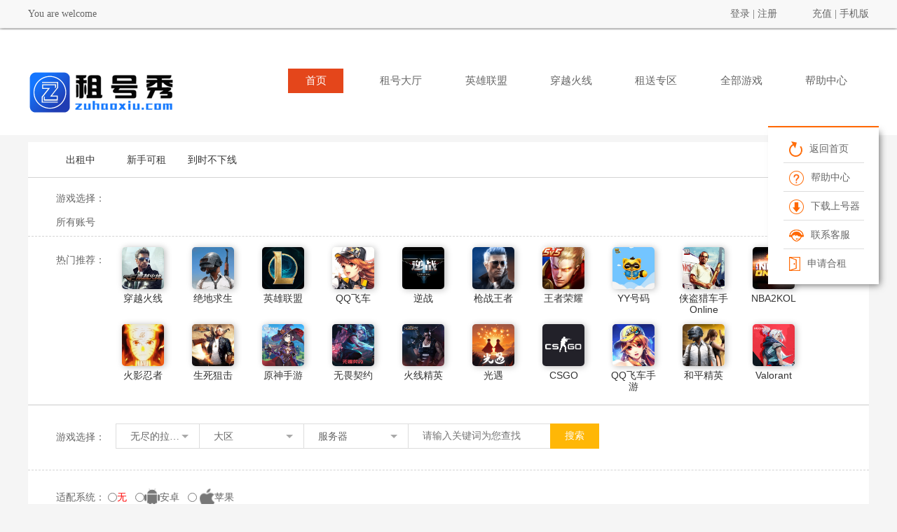

--- FILE ---
content_type: text/html; charset=utf-8
request_url: http://ww.vip.zuhaowan.net/zuhao-1110/
body_size: 16813
content:
<!DOCTYPE html>
<html lang="en">
<head>
    <meta charset="UTF-8">
    <title>租号大厅-租号_租号秀</title>
    <meta http-equiv="Content-Type" content="text/html; charset=utf-8" />
<meta name="keywords" content="租号秀,租号秀秀,租号秀平台,租号,租号平台,租号网,租号群,吃鸡租号,逆战租号,cf租号,lol租号,飞车租号,租号玩,u号租,租号秀客户端,租号秀上号器">
<meta name="description" content="租号就找租号秀秀，国内高端游戏帐号租用体验领跑平台。海量账号出租,绝地求生、CF、LOL、飞车、吃鸡、王者荣耀等热门游戏均可租用体验,高端绝版稀有装备顶级账号等你来租。">
<link rel="icon" href="//zhwpic.zuhaowan.com/images/fx_icon/2022-05-31/6295662fdace8.ico" type="image/x-icon">
<meta name="google-site-verification" content="CB_qp4gkQWQmAb4nM_Co6tf2cmVw3h8FRceivL6oGx4" />
<meta http-equiv="X-UA-Compatible" content="IE=edge,chrome=1" />
<meta name="renderer" content="webkit" />
<meta http-equiv="Cache-Control" content="no-transform" />
<script>
  window.GLOBAL = {
    path: "//zuhaowan.zuhaowan.com/shangv1/default_v2",
  };
</script>

<script src="//zuhaowan.zuhaowan.com/static/www/da.js/da.js"></script>
    <script type="text/javascript" src="//zuhaowan.zuhaowan.com/static/www/ta/ta.js"></script>
<script src="//zuhaowan.zuhaowan.com/static/www/da.js/da-web-fxIndexPvUv.js"></script>

    <link rel="stylesheet" href="//zuhaowan.zuhaowan.com/shanghu/www3.0/common/css/core.css?v=20250527" />
    <link rel="stylesheet" href="//zuhaowan.zuhaowan.com/shanghu/www3.0/common/css/common.css?v=20250527" />
    <link rel="stylesheet" href="//zuhaowan.zuhaowan.com/shanghu/www3.0/common/hehuoren/css/1/public.css?v=20250527" />
    <link rel="stylesheet" href="//zuhaowan.zuhaowan.com/shanghu/www3.0/pages/hehuoren/search/1/css/index.css?v=20250527" />

    <script src="//zuhaowan.zuhaowan.com/shanghu/www3.0/common/js/core.js?v=20250527"></script>
    <script src="//zuhaowan.zuhaowan.com/shanghu/www3.0/common/js/common.js?v=20250527"></script>
    <script src="//zuhaowan.zuhaowan.com/shanghu/www3.0/common/hehuoren/js/public.js?v=20250527"></script>
    <script src="//zuhaowan.zuhaowan.com/shanghu/www3.0/pages/hehuoren/search/1/js/index.js?v=20251204"></script>
    <style>
        .sIcon{width:34px !important; height:20px !important; position: absolute; top: 3px; left: 3px;}
        .game_icon{
            height: 23px;
            background: #FFF9F7;
            border-radius: 2px;
            border: 1px solid #FFCEBD;
            font-size: 12px;
            color: #FF4F0E;
            line-height: 23px;
            text-align: center;
            position: relative;
            padding:0 4px 0 18px;
            box-sizing: border-box;
        }
        .game_icon::after{
            content: '';
            width: 14px;
            height: 16px;
            background: url("//zuhaowan.zuhaowan.com/shangv1/images/banned_icon.png") no-repeat;
            background-size: 100% auto;
            display: block;
            position: absolute;
            top: 3px;
            left: 3px;
        }
    </style>
<meta name="__hash__" content="89c9f3cf145392d320a7173bd1a8f231_60ad84af7cb49e1d127734b056ff4227" /></head>
<body>
    <!-- 模板 1 -->
    <!-- 顶部导航-->
    <div class="header">
    <div class="nav-box w1200">
            <p class="user_name"><span><a href="/">You are welcome</a></span></p>
        <div class="user fr" >
                            <p class="login"><span><a href="/Login/login.html">登录</a></span> | <a href="/Login/register.html">注册</a></p>        <p><span>
        	        		<a href="javascript:void(0)" onclick="logindl.openLogin()">充值</a>        </span> | <a href="/Wap/index.html">手机版</a></p>
        </div>
    </div>
</div>

    <!-- 导航栏 -->
    
<div class="daohang-wrap">
	<div class="daohang">
		<div class="logo-wrap">
			<h1><a href="/"><img src="//zhwpic.zuhaowan.com/images/fx_logo/2022-06-27/62b9a850f0c9e.png" style="width:210px;height:100px;margin-top:37px;"></a></h1>
		</div>
		<div class="nav-wrap">
  <div class="content1 Nav">
     <div class="nav w1200">
        <div class="header_nav" id="nav">
          <ul>
            <li data-tag="index">
              <a href="/">首页</a>
            </li>
            <li data-tag="zuhao">
              <a
                href="/Index/search.html"
                >租号大厅</a
              >
            </li>
            <li data-tag="lol">
                <a href="/Index/search/gameId/17.html">英雄联盟</a>
              </li>            <li data-tag="cf">
                <a href="/Index/search/gameId/11.html">穿越火线</a>
              </li>            <li data-tag="zs">
                <a href="/tehui.html">租送专区</a>
              </li>            <li data-tag="all">
              <a href="/Index/allGame.html">全部游戏</a>
            </li>
            <li data-tag="help">
                <a href="/Index/helpsList.html">帮助中心</a>
              </li>          </ul>
        </div>
    </div>
  </div>
</div>

	</div>
</div>
    <!-- 左侧悬浮栏 -->
    <script src="//zuhaowan.zuhaowan.com/shanghu/www3.0/pages/hehuoren/download/default/js/core.js"></script>
<style>
  .code_img{
  width: 126px;
  height: 120px;
  background: #FFFFFF;
  box-shadow: 0px 4px 24px 0px rgba(25,22,53,0.1);
  padding: 10px;
  box-sizing: border-box;
  position: absolute;
      left: -140px;
      top: 10px;
  display: none;
}
.code_img::after{
  content: '';
  width: 0;
  height: 0;
  border-left: 6px solid transparent;
  border-right: 7px solid transparent;
  border-bottom: 6px solid #fff;
  font-size: 0;
  line-height: 0;
  position: absolute;
  top: 60px;
      left: 122px;
  transform: rotate(90deg);
}
.code_img img{
  width: 100%;
  height: 100%;
}
</style>
<script>
$(function(){
  $('.download_app').mouseenter(function(){
    $(this).find('.code_img').show()
  })
  $('.download_app').mouseleave(function(){
    $(this).find('.code_img').hide()
  })


  // 分销合伙人 app 下载页面地址 二维码
  appDownInfo()
  function appDownInfo(netbar_id) {
    $.ajax({
      type: 'post',
      url: '/Index/appDownInfo',
      dataType: 'json',
      data: {
        netbar_id: netbar_id,
      },
      success: function(res) {
        if (res.status == 1) {
          var app_down_url = res.data.app_down_url
          var img_box = $('.download_item').find('.img_box')
          // 生成canvas
          $(img_box).qrcode({ width: 88, height: 88, text: app_down_url })
          // canvas 转 base64
          var canvas = $(img_box)
            .find('canvas')
            .get(0)
          var base64 = canvas.toDataURL('image/png')
          // 删除canvas
          $(img_box)
            .find('canvas')
            .remove()
          img_box.find('.Qr_code').attr('src', base64)
          show_m()
        } else {
          $('.download_item').hide()
        }
      },
    })
  }

  // 隐藏下载app
  function show_m() {
    let src = $('.download_item').find('.Qr_code').attr('src')
    if (!src) {
      $('.download_item').hide()
    }
  }
})
</script>
<div class="sidebar m_box">
  <ul>
    <li><a href="/"><i class="icon"><img src="//zuhaowan.zuhaowan.com/shangv1/images/tubiao1.png" /></i>返回首页</a></li>
    <li class="download_app download_item">
      <a href="/index/download.html"><i class="icon" style="margin-top: -2px;"><img src="//zuhaowan.zuhaowan.com/shangv1/images/download_app_icon_1.png" /></i>下载APP</a>
      <span class="code_img img_box" >
          <img class="Qr_code"/>
      </span>
    </li>
    <li><a  href="/index/helpsList.html"><i class="icon"><img src="//zuhaowan.zuhaowan.com/shangv1/images/tubiao2.png" /></i>帮助中心</a></li>    <li><a href="/index/download.html"><i class="icon"><img src="//zuhaowan.zuhaowan.com/shangv1/images/tudown.png" /></i>下载上号器</a></li>
            <li><a href="http://www.zhx.cn/kefu/" target="_blank"><i class="icon"><img src="//zuhaowan.zuhaowan.com/shangv1/images/tubiao4.png" /></i>联系客服</a></li>
                      <li style="border-bottom:none;padding-bottom:10px;"><a href="/Huiyuan/joinRent.html"><i class="icon"><img src="//zuhaowan.zuhaowan.com/shangv1/images/hezu.png"/> </i>申请合租</a></li>  </ul>
</div>

    
    <div class="main">
        <div class="main_top">
            <!-- 热门推荐 -->
            <ul class="main_top_zc clearfix">
    <li><a id='2' class="setTab ">出租中</a></li>
    <li><a id='3' class="setTab ">新手可租</a></li>
    <li><a id='4' class="setTab ">到时不下线</a></li>
</ul>
<!--已选择的筛选条件-->
<div class="header-content top_search">
    <div class="game_sx">
        <p class="fl game_sel">游戏选择：</p>
        <span class="deleteAll">清除所选</span>
    </div>
    <div class="header-bottom clearfix"></div>
</div>

<div class="popular_game">							
    <p>热门推荐：</p>
    <div class="game_list con1">
        <a href="/zuhao-11/"><img src="//zhwpic.zuhaowan.com/images/images/2025-08-02/c6pe1c688e19ad202b0.jpg"><h1>穿越火线</h1></a><a href="/zuhao-581/"><img src="//zhwpic.zuhaowan.com/images/images/2024-09-13/wwkc3k66e3ec06912b2.png"><h1>绝地求生</h1></a><a href="/zuhao-17/"><img src="//zhwpic.zuhaowan.com/images/images/2024-09-20/p8ugy666ed21bb2dc5c.png"><h1>英雄联盟</h1></a><a href="/zuhao-25/"><img src="//zhwpic.zuhaowan.com/images/images/2024-09-13/lzlbor66e3ecc9a2f64.png"><h1>QQ飞车</h1></a><a href="/zuhao-24/"><img src="//zhwpic.zuhaowan.com/images/images/2024-09-13/izi0ep66e3ec5af3dca.png"><h1>逆战</h1></a><a href="/zuhao-446/"><img src="//zhwpic.zuhaowan.com/images/images/2024-09-13/8vz4ig66e3e8f722aaf.png"><h1>枪战王者</h1></a><a href="/zuhao-443/"><img src="//zhwpic.zuhaowan.com/images/images/2024-09-13/yfzvec66e3e9139f31e.png"><h1>王者荣耀</h1></a><a href="/zuhao-23/"><img src="//zhwpic.zuhaowan.com/images/game_data_img/2019-04-10/5cad4393735e8.jpg"><h1>YY号码</h1></a><a href="/zuhao-441/"><img src="//zhwpic.zuhaowan.com/images/game_data_img/2020-12-22/5fe1d2554d744.jpg"><h1>侠盗猎车手Online</h1></a><a href="/zuhao-49/"><img src="//zhwpic.zuhaowan.com/images/images/2024-09-13/36sbi566e3ec65917b6.png"><h1>NBA2KOL</h1></a><a href="/zuhao-560/"><img src="//zhwpic.zuhaowan.com/images/images/2024-09-13/3pjpkr66e3ebd1492fd.png"><h1>火影忍者</h1></a><a href="/zuhao-272/"><img src="//zhwpic.zuhaowan.com/images/game_data_img/2018-07-24/5b56a1c676bfe.jpg"><h1>生死狙击</h1></a><a href="/zuhao-1028/"><img src="//zhwpic.zuhaowan.com/images/game_data_img/2020-09-28/5f718225261db.jpg"><h1>原神手游</h1></a><a href="/zuhao-1574/"><img src="//zhwpic.zuhaowan.com/images/game_data_img/2023-04-18/643e5e6e9b41d.jpg"><h1>无畏契约</h1></a><a href="/zuhao-563/"><img src="//zhwpic.zuhaowan.com/images/images/2025-02-14/znbh4x67aeb1043e254.jpg"><h1>火线精英</h1></a><a href="/zuhao-1088/"><img src="//zhwpic.zuhaowan.com/images/images/2024-09-13/5ccvxa66e3e96338122.png"><h1>光遇</h1></a><a href="/zuhao-582/"><img src="//zhwpic.zuhaowan.com/images/images/2024-09-13/sriaq766e3ec16cfad7.png"><h1>CSGO</h1></a><a href="/zuhao-636/"><img src="//zhwpic.zuhaowan.com/images/images/2024-09-13/2w06cp66e3ecded98f3.png"><h1>QQ飞车手游</h1></a><a href="/zuhao-683/"><img src="//zhwpic.zuhaowan.com/images/images/2024-09-13/tfot0l66e3e9739709d.png"><h1>和平精英</h1></a><a href="/zuhao-1005/"><img src="//zhwpic.zuhaowan.com/images/game_data_img/2020-04-16/5e98264c58170.jpg"><h1>Valorant</h1></a>    </div>
</div>
<div class="top_search fast_search clearfix">
    <p class="fl game_sel">游戏选择：</p>
    <div class="win_top w1200">
  <div class="game_search">
    <div class="game_choix">
      <div class="choix">
        <p class="game_game se-election">
          无尽的拉格朗日        </p>
        <p class="area_game se-election">
          大区        </p>
        <p class="server_game se-election">
          服务器        </p>
        <form name="search" action="/Index/search.html" method="post">
          <input type="hidden" name="gameId" value="1110" />
          <input type="hidden" name="zoneId" value="" />
          <input type="hidden" name="serverId" value="" />
          <input type="hidden" name="gameName" value="无尽的拉格朗日" />
          <input type="hidden" name="zoneName" value="" />
          <input type="hidden" name="serverName" value="" />
          <input type="hidden" name="newuser" value="" />
          <input type="hidden" name="offline" value="" />
          <!-- 高级搜索 -->
          <input
              type="hidden"
              name="pmin"
              id="pmin"
              value=""
              class="textbox"
              maxlength="3"
              size="3"
          />
          <input
              type="hidden"
              name="pmax"
              id="pmax"
              value=""
              class="textbox"
              maxlength="3"
              size="3"
          />
          <input type="hidden" name="oms" value="" />
          <input type="hidden" id="actZt" name="actZt" value="" />
          <input
              type="hidden"
              id="errComps"
              name="errComps"
              value=""
          />
          <input
              type="hidden"
              id="dpstAmt"
              name="dpstAmt"
              value=""
          />
          <input
              type="hidden"
              id="qrf_allow"
              name="qrfAllow"
              value=""
          />
          <input
              type="hidden"
              id="no_manual_token"
              name="no_manual_token"
              value=""
          />
          <input
              type="hidden"
              id="quick_login"
              name="quick_login"
              value=""
          />
          <input
              type="hidden"
              id="eqNum_582_plat_support"
              name="eqNum_582_plat_support"
              value=""
            />
            <input
              type="hidden"
              id="eqNum_926_man_ji_shen_pi"
              name="eqNum_926_man_ji_shen_pi"
              value=""
            />
            <input
              type="hidden"
              id="eqNum_926_shen_hua_wu_qi"
              name="eqNum_926_shen_hua_wu_qi"
              value=""
            />
            <input
              type="hidden"
              id="eqNum_926_shen_hua_jue_se"
              name="eqNum_926_shen_hua_jue_se"
              value=""
            />
            <input
              type="hidden"
              id="eqNum_926_chuan_shuo_wu_qi"
              name="eqNum_926_chuan_shuo_wu_qi"
              value=""
            />
            <input
              type="hidden"
              id="eqNum_926_chuan_shuo_jue_se"
              name="eqNum_926_chuan_shuo_jue_se"
              value=""
            />
            <input
              type="hidden"
              id="eqNum_926_chuan_shuo_zai_ju"
              name="eqNum_926_chuan_shuo_zai_ju"
              value=""
            />

            <input
              type="hidden"
              id="eqNum_1078_zhi_qin_yx_num"
              name="eqNum_1078_zhi_qin_yx_num"
              value=""
            />
            <input
              type="hidden"
              id="eqNum_1078_shen_hua_yx_num"
              name="eqNum_1078_shen_hua_yx_num"
              value=""
            />
            <input
              type="hidden"
              id="eqNum_1078_xiao_xiao_yx_num"
              name="eqNum_1078_xiao_xiao_yx_num"
              value=""
            />
            <input
              type="hidden"
              id="eqNum_1078_gong_ji_num"
              name="eqNum_1078_gong_ji_num"
              value=""
            />
            <input
              type="hidden"
              id="eqNum_1078_jing_ji_chang_num"
              name="eqNum_1078_jing_ji_chang_num"
              value=""
            />

            <input
              type="hidden"
              id="eqNum_1872_yuan_gong_num"
              name="eqNum_1872_yuan_gong_num"
              value=""
            />
            <input
              type="hidden"
              id="eqNum_1872_dao_ju_pf_num"
              name="eqNum_1872_dao_ju_pf_num"
              value=""
            />
            <input
              type="hidden"
              id="eqNum_1872_huan_meng_num"
              name="eqNum_1872_huan_meng_num"
              value=""
            />
            <input
              type="hidden"
              id="eqNum_1872_yao_shi_num"
              name="eqNum_1872_yao_shi_num"
              value=""
            />
            <input
              type="hidden"
              id="eqNum_1872_zi_zhuang_num"
              name="eqNum_1872_zi_zhuang_num"
              value=""
            />
            <input
              type="hidden"
              id="eqNum_1872_fu_shi_num"
              name="eqNum_1872_fu_shi_num"
              value=""
            />
            <input
              type="hidden"
              id="eqNum_1782_yx_num"
              name="eqNum_1782_yx_num"
              value=""
            />
            <input
              type="hidden"
              id="eqNum_1782_wu_qi_pf_num"
              name="eqNum_1782_wu_qi_pf_num"
              value=""
            />
            <input
              type="hidden"
              id="eqNum_1782_chuan_qi_num"
              name="eqNum_1782_chuan_qi_num"
              value=""
            />
            <input
              type="hidden"
              id="eqNum_1782_zhong_ji_num"
              name="eqNum_1782_zhong_ji_num"
              value=""
            />
            <input
              type="hidden"
              id="eqNum_1782_zhuo_yue_num"
              name="eqNum_1782_zhuo_yue_num"
              value=""
            />
                    
          <input
              type="hidden"
              name="Androidios"
              class="showAndroid"
              value=""
          />
          <input
              type="hidden"
              id="orderType"
              name="orderType"
              value=""
          />
          <input
              type="hidden"
              id="orderWay"
              name="orderWay"
              value=""
          />
          <input type="hidden" name="searchShfs" value="" />
          <input type="hidden" name="logintype" value="" />
          <input type="hidden" name="eq_num_hafubi_min" id="eq_num_hafubi_min" value="" />
          <input type="hidden" name="eq_num_hafubi_max" id="eq_num_hafubi_max" value="" />
          <input type="hidden" name="tag2" id="tag2" value="" />
          <input
              id="keyWords"
              type="text"
              name="keyWords"
              value=""
              autofocus
              placeholder="请输入关键词为您查找"
              class="fl"
          /><a href="javascript:void(0);" id="search">搜索</a>
        <input type="hidden" name="__hash__" value="89c9f3cf145392d320a7173bd1a8f231_60ad84af7cb49e1d127734b056ff4227" /></form>
      </div>
      <div class="games search-choose">
        <p>
          <a>热门游戏</a>
          <a href="javascript:;" title="A">A</a>
          <a href="javascript:;" title="B">B</a>
          <a href="javascript:;" title="C">C</a>
          <a href="javascript:;" title="D">D</a>
          <a href="javascript:;" title="E">E</a>
          <a href="javascript:;" title="F">F</a>
          <a href="javascript:;" title="G">G</a>
          <a href="javascript:;" title="H">H</a>
          <a href="javascript:;" title="I">I</a>
          <a href="javascript:;" title="J">J</a>
          <a href="javascript:;" title="K">K</a>
          <a href="javascript:;" title="L">L</a>
          <a href="javascript:;" title="M">M</a>
          <a href="javascript:;" title="N">N</a>
          <a href="javascript:;" title="O">O</a>
          <a href="javascript:;" title="P">P</a>
          <a href="javascript:;" title="Q">Q</a>
          <a href="javascript:;" title="R">R</a>
          <a href="javascript:;" title="S">S</a>
          <a href="javascript:;" title="T">T</a>
          <a href="javascript:;" title="U">U</a>
          <a href="javascript:;" title="V">V</a>
          <a href="javascript:;" title="W">W</a>
          <a href="javascript:;" title="X">X</a>
          <a href="javascript:;" title="Y">Y</a>
          <a href="javascript:;" title="Z">Z</a>
        </p>
        <ul>
          <li>英雄联盟</li>
          <li>穿越火线</li>
          <li>穿越火线</li>
          <a href="">找不到想要玩的游戏？</a>
        </ul>
      </div>
      <div class="areas search-choose">
        <ul></ul>
      </div>
      <div class="game_server search-choose">
        <ul></ul>
      </div>
    </div>
  </div>
</div>
<script>
  $('.game_search').find('.games').on('click', 'ul li', function(e) {
      $('#quick_login').val('')
      $('input[name="Androidios"]').val('')
    })
  // const obj = {
  //   eqNum_926_man_ji_shen_pi: null,
  //   eqNum_926_shen_hua_wu_qi: null,
  //   eqNum_926_shen_hua_jue_se: null,
  //   eqNum_926_chuan_shuo_wu_qi: null,
  //   eqNum_926_chuan_shuo_jue_se: null,
  //   eqNum_926_chuan_shuo_zai_ju: null,
  //   gameName: "\u65e0\u5c3d\u7684\u62c9\u683c\u6717\u65e5",
  //   gameId: 1110,
  //   dtList: null,
  //   dzZbPos: null,
  //   eqNum_582_plat_support: null,
  //   gameDataChoose:  null,
  //   dtList:  null,
  //   $dzZbPost: [],
  // }
  // console.log('vip', obj)
</script>

</div>
<div class="top_search fast_search">
        <p class="f1 phoneType">
            适配系统：
            <span class="none searchsy2 select" data-id='0'"> <input type="radio"  name="type" value="0" />无</span>&nbsp;&nbsp;
            <span class="android searchsy2 " data-id='1'"><input type="radio" name="type" value="1" /><img class="ser_a" src="//zuhaowan.zuhaowan.com/shangv1/images/ser_a.png" style="width:22px;"><img class="ser_a1" src="//zuhaowan.zuhaowan.com/shangv1/images/ser_a1.png">安卓</span>&nbsp;&nbsp;
            <span class="ios searchsy2 " data-id='2'"><input type="radio" name="type" value="2" />  <img class="ser_p" src="//zuhaowan.zuhaowan.com/shangv1/images/ser_p.png" style="width:21px;"><img class="ser_p1" src="//zuhaowan.zuhaowan.com/shangv1/images/ser_p1.png">苹果</span>
        </p>
    </div>
<style>
    .sjz-hfb{display: flex;}
    .sjz-hfb .hafcoin-item{
        display: flex;
        align-items: center;
        justify-content: center;
        cursor: pointer;
        margin-right: .625rem;
        position: relative;
    }
    .hafcoin-item .img{
        position: relative;
        z-index: 2;
        width: 1.75rem;
        height: 1.75rem;
        display: flex;
        align-items: center;
        justify-content: center;
        background-color: #e7f0ff;
        border-radius: 50%;
    }
    .hafcoin-item .img img{
        width: 1.25rem;
        height: 1.25rem;
    }
    .hafcoin-item .text{
        padding-left: 1.5rem;
        padding-right: .75rem;
        background: #f5f8fd;
        font-size: .8125rem;
        color: #222;
        height: 1.75rem;
        display: flex;
        align-items: center;
        justify-content: center;
        transform: skew(-8deg);
        margin-left: -.875rem;
        position: relative;
        z-index: 1;
    }
    .hafcoin-item .text span{
        transform: skew(8deg);
    }
    .hafcoin-item-active .img{
        background: #30313d;
    }
    .hafcoin-item-active .text{
        color: #fff;
        background: #111;
        box-shadow: .125rem 0 #ff4592;
        border-radius: .25rem;
    }
    .hafcoin-item .hot{
        position: absolute;
        right: 0;
        top: -.25rem;
        width: .8125rem;
        height: .8125rem;
        background-image: url('data:image/svg+xml,%3c?xml%20version=%271.0%27%20encoding=%27UTF-8%27?%3e%3csvg%20width=%2711px%27%20height=%2713px%27%20viewBox=%270%200%2011%2013%27%20version=%271.1%27%20xmlns=%27http://www.w3.org/2000/svg%27%20xmlns:xlink=%27http://www.w3.org/1999/xlink%27%3e%3ctitle%3e%E7%83%AD%E9%97%A8%3c/title%3e%3cdefs%3e%3clinearGradient%20x1=%270%25%27%20y1=%2738.8373301%25%27%20x2=%27100%25%27%20y2=%2738.8373301%25%27%20id=%27linearGradient-1%27%3e%3cstop%20stop-color=%27%23FF4592%27%20offset=%270%25%27%3e%3c/stop%3e%3cstop%20stop-color=%27%23FF3258%27%20offset=%2799.9153191%25%27%3e%3c/stop%3e%3c/linearGradient%3e%3c/defs%3e%3cg%20id=%27%E9%A1%B5%E9%9D%A2-1%27%20stroke=%27none%27%20stroke-width=%271%27%20fill=%27none%27%20fill-rule=%27evenodd%27%20opacity=%270.951334635%27%3e%3cg%20id=%27%E5%AE%98%E7%BD%91-%E7%A7%9F%E5%8F%B7%E5%A4%A7%E5%8E%85-%E6%9C%AA%E7%99%BB%E5%BD%95%27%20transform=%27translate(-886.000000,%20-494.000000)%27%20fill=%27url(%23linearGradient-1)%27%3e%3cg%20id=%27%E7%BC%96%E7%BB%84-11%27%20transform=%27translate(260.000000,%20200.000000)%27%3e%3cg%20id=%27%E7%BC%96%E7%BB%84-26%27%20transform=%27translate(20.000000,%20140.000000)%27%3e%3cg%20id=%27%E7%BC%96%E7%BB%84-8%E5%A4%87%E4%BB%BD-2%27%20transform=%27translate(0.000000,%20154.000000)%27%3e%3cg%20id=%27%E7%BC%96%E7%BB%84-30%27%20transform=%27translate(80.000000,%200.000000)%27%3e%3cpath%20d=%27M529.042982,0.738884951%20C529.042982,0.123057845%20529.753099,-0.221539238%20530.236862,0.159533054%20C530.31423,0.220477775%20530.740687,0.546133427%20530.873236,0.650145932%20C531.17202,0.884605031%20531.427396,1.09922552%20531.674256,1.32908849%20C532.07568,1.70287279%20532.424241,2.09078497%20532.722447,2.51203089%20C533.042206,2.96375472%20533.368483,3.6326618%20533.624332,4.27013861%20L533.695463,4.454095%20L533.742548,4.33353841%20C533.761947,4.27301704%20533.7788,4.21012142%20533.792987,4.14469%20L533.827437,3.94062675%20C533.91383,3.24208865%20534.836357,3.05001777%20535.194359,3.65603247%20C535.604085,4.34960368%20535.687199,4.53325912%20536.025745,5.5144498%20C536.345694,6.44177209%20536.437825,7.09323515%20536.437825,7.96939932%20C536.437825,10.7792358%20534.098553,13%20531.218942,13%20C528.324368,13%20526,10.8593309%20526,8.06158816%20C526,7.12611387%20526.150728,6.32249196%20526.572047,5.66189181%20C526.739045,5.40007568%20526.887643,5.19734838%20527.049432,5.00759402%20C527.102993,4.94477463%20527.158036,4.88326551%20527.219166,4.81749262%20C527.243271,4.79155694%20527.316678,4.71495203%20527.401481,4.62638422%20L527.575052,4.44476661%20C527.630487,4.38655625%20527.679756,4.33449758%20527.711627,4.30005914%20C527.673411,4.34135083%20528.058663,3.93068613%20528.119166,3.85961474%20C528.146705,3.82726635%20528.170903,3.79702877%20528.194414,3.76552864%20C528.273732,3.65925815%20528.361644,3.51610106%20528.507288,3.25197024%20C528.79403,2.73195457%20529.042982,1.55539482%20529.042982,0.738884951%20Z%27%20id=%27%E7%83%AD%E9%97%A8%27%3e%3c/path%3e%3c/g%3e%3c/g%3e%3c/g%3e%3c/g%3e%3c/g%3e%3c/g%3e%3c/svg%3e');
        background-repeat: no-repeat;
        background-size: auto 100%;
        background-position: center;
        z-index: 1;
    }
    .hfb-account-type li.active{
        border: none !important;
    }
</style>

<!-- 三角洲行动 哈夫币筛选 -->

<div class="highselect">
    <div class="seniorSer serchlist">
        <span class="title">高级选项：</span> 
        <div class="con">
            <ul class="es_con_list">
                <li class="content-info-content-high">价格范围</li>
                <li class="content-info-content-high">账号状态 </li>
                <li class="content-info-content-high">错误赔付</li>
                <li class="content-info-content-high">押金</li>
                <li class="content-info-content-high">排位赛</li>
                                                            </ul>
        </div>
        <div class="clear"></div>
        <div class="seniorcon serchlist">
            <div class="con1">
                <a data-min='0' data-max='1' class="es_t_price priceIndex ">1.6元</a><a data-min='2' data-max='2' class="es_t_price priceIndex ">3.2元</a><a data-min='1' data-max='3' class="es_t_price priceIndex ">1.6-5.3元</a><a data-min='3' data-max='5' class="es_t_price priceIndex ">5.3-8.5元</a><a data-min='5' data-max='8' class="es_t_price priceIndex ">8.5-13.8元</a><a data-min='8' data-max='99999' class="es_t_price priceIndex ">土豪专区</a>                <div class="clear"></div>
            </div>
            <div class="con1">
                <a data-val='9' data-name='actZt' class="es_t_item estItemSingleCheck">可预约</a>
                <a class="es_t_item leisure-filter-box ">
                    <span class="clearOrderScreen">空闲筛选</span>
                    <div class="leisure-filter">
                        <div class="play-num">
                            你想玩：
                            <input placeholder="2" name="omsValue" value="" />
                            小时
                        </div>
                        <span class="leisure-filter-btn orderScreen">筛选</span>
                    </div>
                </a>
                <div class="clear"></div>
            </div>
            <div class="con1">
                <a data-id='2' class="errCompsCheck es_t_errcomps ">有</a>
                <a data-id='1' class="errCompsCheck es_t_errcomps ">无</a>
    
                <div class="clear"></div>
            </div>
            <div class="con1">
                <a data-id='2' class="dpstAmtCheck es_t_item ">有</a>
                <a data-id='1' class="dpstAmtCheck es_t_item ">无</a>
    
                <div class="clear"></div>
            </div>
            <div class="con1">
                <a data-id='1' class="quarifyCheck es_t_qrf ">允许</a>
                <a data-id='2' class="quarifyCheck es_t_qrf ">不允许</a>
    
                <div class="clear"></div>
            </div>
                        <div id="gd_wrap">
                            </div>
                        <div class="clear"></div>
        </div>
    </div>
</div>


<script>
    $(function(){
        let comList = null;
        $('.hfb-account-type li').click(function(){
            let name = $(this).attr('data-name');
            let type_column = []
            comList[0].dataList &&  comList[0].dataList.map(item => {
                if(item.dt_name == name){
                    type_column = item.column
                }
            })
            let tag = type_column.find(item => item.label === "tag2")?.value;

            if($(this).hasClass('active')){
                $('#tag2').val('')
            }else{
                $('#tag2').val(tag)
            }

            $(this).addClass('active')
            $(this).siblings('li').removeClass('active')

            $("form[name='search']").submit()
        })

        // 筛选哈夫币
        $('.hafcoin-item').click(function(){
            let name = $(this).attr('data-name');
            let column = []
            comList[1].dataList &&  comList[1].dataList.map(item => {
                if(item.dt_name == name){
                    column = item.column
                }
            })

            let min = column.find(item => item.label === "eq_num_hafubi_min")?.value;
            let max = column.find(item => item.label === "eq_num_hafubi_max")?.value;

            if($(this).hasClass('hafcoin-item-active')){
                $('#eq_num_hafubi_min').val('')
                $('#eq_num_hafubi_max').val('')
            }else{
                $('#eq_num_hafubi_min').val(min)
                $('#eq_num_hafubi_max').val(max)
            }

            $("form[name='search']").submit()
        })

        function findMatchingIndex(targetMin, targetMax) {
            let data = comList && comList[1].dataList
            for (let i = 0; i < data.length; i++) {
                const item = data[i];
                console.log('item:', item)
                let currentMin, currentMax;

                // 遍历 column 获取 min 和 max 值
                for (const col of item.column) {
                    if (col.label === 'eq_num_hafubi_min') currentMin = col.value;
                    if (col.label === 'eq_num_hafubi_max') currentMax = col.value;
                }
                // 检查是否匹配
                if (currentMin == targetMin) {
                    return i; // 返回当前索引
                }
            }
            return null; // 未找到
        }

        setTimeout(() => {
            if(comList){
                var eq_num_hafubi_min = null;
                var eq_num_hafubi_max = null;
                const matchedIndex = findMatchingIndex(eq_num_hafubi_min, eq_num_hafubi_max)
                const items = document.querySelectorAll('.hafcoin-item');
                (eq_num_hafubi_min || eq_num_hafubi_max) && items.forEach((item, index) => {
                    if (index == matchedIndex) {
                        item.classList.add('hafcoin-item-active');
                    }
                });
            }
        })
    })
</script>

        </div>
                <div class="main_center">
            <!-- 综合排序 -->
            <ul class="main_top_zc rank clearfix orderType">
                <li key=''  class="li_txt">综合排序</li>
                <li key='p' id="p_o" >价格<span></span></li>
                <li key='t' id="t_o" >时间<span></span></li>
                <li key='s' id="s_o" >销量<span></span></li>
                <li key='c' id="c_o" >收藏量<span></span></li>
                                <li key='no_rb' id="no_rb_o" >新手专区<span></span></li>
                   
            </ul>
            <ul class="center_ul">
                                                        <li class="detail" data-hifoTrk="">
                            <!--
                                描述：新增显示游戏图片
                            -->
                            <div class="leftImg">
                                <img src="//zhwpic.zuhaowan.com/images/game_data_img/2021-12-10/61b2c8d8e8b0b.jpg" />

                                <!-- 趣玩 畅玩 -->
                                                                <!-- <img class="sIcon" src="//zuhaowan.zuhaowan.com/shangv1/images/changwan_icon.png" /> -->
                                    <!-- <img class="sIcon" src="//zuhaowan.zuhaowan.com/shangv1/images/suwan_icon.png" /> -->
								<!--  -->
                            </div>
                            <div class="list-left">
                                <p class="number fl"><span class="red">编号：</span>14893036 <span style="margin-left: 80px;"><font class="red">租用时间</font>：2小时起租（最多100小时）</span></p>
                                <p class="title fl">
                                                                            <span class="green">标题:</span>                                    <a href="/1110/14893036.html" target="_blank" title='无尽的拉格朗日账号【官方版本】租号安卓苹果太阳鲸大帝乌矛卡利斯高氪多资源'>无尽的拉格朗日账号【官方版本】租号安卓苹果太阳鲸大帝乌矛卡利斯高氪多资源</a>
                                </p>
                                                                <p class="zone fl"><span class="orange">区服:</span>无尽的拉格朗日/网易官服/全区全服</p>
                                                                <!-- 哈夫币数量和比例 Start -->
                                 
                                <!-- 哈夫币数量和比例 end -->
                                                                 <!--租X送Y-->
                                 <div class="list-left-row">
                                    <div class="rent_send fl" style="display: flex">
                                                                                
                                        
                                                                            </div>
                                </div>
                                <!--租X送Y end-->
                            </div>
                            <div class="list-center">
                                <span style="color:#f00;font-weight:bold;">安卓系统</span>                                <p class="price"><span>租金：</span><span class="money red">6.4元/小时</span></p>
                                                                                            </div>
                            <div class="list-right">
                                                                                                            <a class="fr btn_rent noLogin_" onclick="logindl.openLogin()"  data="/1110/14893036.html" href="javascript:void(0)">立即租赁</a>                                                                </div>
                            <div class="list-bottom">
                                <p class="text fl"></p>                            </div>
                            <div style="clear: both;"></div>
                        </li>                        <li class="detail" data-hifoTrk="">
                            <!--
                                描述：新增显示游戏图片
                            -->
                            <div class="leftImg">
                                <img src="//zhwpic.zuhaowan.com/images/game_data_img/2021-12-10/61b2c8d8e8b0b.jpg" />

                                <!-- 趣玩 畅玩 -->
                                                                <!-- <img class="sIcon" src="//zuhaowan.zuhaowan.com/shangv1/images/changwan_icon.png" /> -->
                                    <!-- <img class="sIcon" src="//zuhaowan.zuhaowan.com/shangv1/images/suwan_icon.png" /> -->
								<!--  -->
                            </div>
                            <div class="list-left">
                                <p class="number fl"><span class="red">编号：</span>11351818 <span style="margin-left: 80px;"><font class="red">租用时间</font>：2小时起租（最多999小时）</span></p>
                                <p class="title fl">
                                                                            <span class="green">标题:</span>                                    <a href="/1110/11351818.html" target="_blank" title='红宝石级护卫舰，2战机，刺鳐，孢子，2护卫舰，ST59级战列'>红宝石级护卫舰，2战机，刺鳐，孢子，2护卫舰，ST59级战列</a>
                                </p>
                                                                <p class="zone fl"><span class="orange">区服:</span>无尽的拉格朗日/网易官服/全区全服</p>
                                                                <!-- 哈夫币数量和比例 Start -->
                                 
                                <!-- 哈夫币数量和比例 end -->
                                                                 <!--租X送Y-->
                                 <div class="list-left-row">
                                    <div class="rent_send fl" style="display: flex">
                                                                                
                                        
                                                                            </div>
                                </div>
                                <!--租X送Y end-->
                            </div>
                            <div class="list-center">
                                <span style="color:#f00;font-weight:bold;">安卓系统</span>                                <p class="price"><span>租金：</span><span class="money red">1.6元/小时</span></p>
                                                                                            </div>
                            <div class="list-right">
                                                                                                            <a class="fr btn_rent noLogin_" onclick="logindl.openLogin()"  data="/1110/11351818.html" href="javascript:void(0)">立即租赁</a>                                                                </div>
                            <div class="list-bottom">
                                <p class="text fl"></p>                            </div>
                            <div style="clear: both;"></div>
                        </li>                        <li class="detail" data-hifoTrk="">
                            <!--
                                描述：新增显示游戏图片
                            -->
                            <div class="leftImg">
                                <img src="//zhwpic.zuhaowan.com/images/game_data_img/2021-12-10/61b2c8d8e8b0b.jpg" />

                                <!-- 趣玩 畅玩 -->
                                                                <!-- <img class="sIcon" src="//zuhaowan.zuhaowan.com/shangv1/images/changwan_icon.png" /> -->
                                    <!-- <img class="sIcon" src="//zuhaowan.zuhaowan.com/shangv1/images/suwan_icon.png" /> -->
								<!--  -->
                            </div>
                            <div class="list-left">
                                <p class="number fl"><span class="red">编号：</span>11535690 <span style="margin-left: 80px;"><font class="red">租用时间</font>：2小时起租（最多999小时）</span></p>
                                <p class="title fl">
                                                                            <span class="green">标题:</span>                                    <a href="/1110/11535690.html" target="_blank" title='9本号，15图，ST59级战列巡洋舰'>9本号，15图，ST59级战列巡洋舰</a>
                                </p>
                                                                <p class="zone fl"><span class="orange">区服:</span>无尽的拉格朗日/网易官服/全区全服</p>
                                                                <!-- 哈夫币数量和比例 Start -->
                                 
                                <!-- 哈夫币数量和比例 end -->
                                                                 <!--租X送Y-->
                                 <div class="list-left-row">
                                    <div class="rent_send fl" style="display: flex">
                                                                                
                                        
                                                                            </div>
                                </div>
                                <!--租X送Y end-->
                            </div>
                            <div class="list-center">
                                <span style="color:#f00;font-weight:bold;">安卓系统</span>                                <p class="price"><span>租金：</span><span class="money red">1.6元/小时</span></p>
                                                                                            </div>
                            <div class="list-right">
                                                                                                            <a class="fr btn_rent noLogin_" onclick="logindl.openLogin()"  data="/1110/11535690.html" href="javascript:void(0)">立即租赁</a>                                                                </div>
                            <div class="list-bottom">
                                <p class="text fl"></p>                            </div>
                            <div style="clear: both;"></div>
                        </li>                        <li class="detail" data-hifoTrk="">
                            <!--
                                描述：新增显示游戏图片
                            -->
                            <div class="leftImg">
                                <img src="//zhwpic.zuhaowan.com/images/game_data_img/2021-12-10/61b2c8d8e8b0b.jpg" />

                                <!-- 趣玩 畅玩 -->
                                                                <!-- <img class="sIcon" src="//zuhaowan.zuhaowan.com/shangv1/images/changwan_icon.png" /> -->
                                    <!-- <img class="sIcon" src="//zuhaowan.zuhaowan.com/shangv1/images/suwan_icon.png" /> -->
								<!--  -->
                            </div>
                            <div class="list-left">
                                <p class="number fl"><span class="red">编号：</span>11588793 <span style="margin-left: 80px;"><font class="red">租用时间</font>：2小时起租（最多999小时）</span></p>
                                <p class="title fl">
                                                                            <span class="green">标题:</span>                                    <a href="/1110/11588793.html" target="_blank" title='官服，23图，76蓝图技术，ST59级，卡利斯托，康纳马拉'>官服，23图，76蓝图技术，ST59级，卡利斯托，康纳马拉</a>
                                </p>
                                                                <p class="zone fl"><span class="orange">区服:</span>无尽的拉格朗日/网易官服/全区全服</p>
                                                                <!-- 哈夫币数量和比例 Start -->
                                 
                                <!-- 哈夫币数量和比例 end -->
                                                                 <!--租X送Y-->
                                 <div class="list-left-row">
                                    <div class="rent_send fl" style="display: flex">
                                                                                
                                        
                                                                            </div>
                                </div>
                                <!--租X送Y end-->
                            </div>
                            <div class="list-center">
                                <span style="color:#f00;font-weight:bold;">安卓系统</span>                                <p class="price"><span>租金：</span><span class="money red">1.6元/小时</span></p>
                                                                                            </div>
                            <div class="list-right">
                                                                                                            <a class="fr btn_rent noLogin_" onclick="logindl.openLogin()"  data="/1110/11588793.html" href="javascript:void(0)">立即租赁</a>                                                                </div>
                            <div class="list-bottom">
                                <p class="text fl"></p>                            </div>
                            <div style="clear: both;"></div>
                        </li>                        <li class="detail" data-hifoTrk="">
                            <!--
                                描述：新增显示游戏图片
                            -->
                            <div class="leftImg">
                                <img src="//zhwpic.zuhaowan.com/images/game_data_img/2021-12-10/61b2c8d8e8b0b.jpg" />

                                <!-- 趣玩 畅玩 -->
                                                                <!-- <img class="sIcon" src="//zuhaowan.zuhaowan.com/shangv1/images/changwan_icon.png" /> -->
                                    <!-- <img class="sIcon" src="//zuhaowan.zuhaowan.com/shangv1/images/suwan_icon.png" /> -->
								<!--  -->
                            </div>
                            <div class="list-left">
                                <p class="number fl"><span class="red">编号：</span>11523603 <span style="margin-left: 80px;"><font class="red">租用时间</font>：2小时起租（最多999小时）</span></p>
                                <p class="title fl">
                                                                            <span class="green">标题:</span>                                    <a href="/1110/11523603.html" target="_blank" title='官服，19图，ST59级，2战列巡洋舰，4驱逐舰'>官服，19图，ST59级，2战列巡洋舰，4驱逐舰</a>
                                </p>
                                                                <p class="zone fl"><span class="orange">区服:</span>无尽的拉格朗日/网易官服/全区全服</p>
                                                                <!-- 哈夫币数量和比例 Start -->
                                 
                                <!-- 哈夫币数量和比例 end -->
                                                                 <!--租X送Y-->
                                 <div class="list-left-row">
                                    <div class="rent_send fl" style="display: flex">
                                                                                
                                        
                                                                            </div>
                                </div>
                                <!--租X送Y end-->
                            </div>
                            <div class="list-center">
                                <span style="color:#f00;font-weight:bold;">安卓系统</span>                                <p class="price"><span>租金：</span><span class="money red">1.6元/小时</span></p>
                                                                                            </div>
                            <div class="list-right">
                                                                                                            <a class="fr btn_rent noLogin_" onclick="logindl.openLogin()"  data="/1110/11523603.html" href="javascript:void(0)">立即租赁</a>                                                                </div>
                            <div class="list-bottom">
                                <p class="text fl"></p>                            </div>
                            <div style="clear: both;"></div>
                        </li>                        <li class="detail" data-hifoTrk="">
                            <!--
                                描述：新增显示游戏图片
                            -->
                            <div class="leftImg">
                                <img src="//zhwpic.zuhaowan.com/images/game_data_img/2021-12-10/61b2c8d8e8b0b.jpg" />

                                <!-- 趣玩 畅玩 -->
                                                                <!-- <img class="sIcon" src="//zuhaowan.zuhaowan.com/shangv1/images/changwan_icon.png" /> -->
                                    <!-- <img class="sIcon" src="//zuhaowan.zuhaowan.com/shangv1/images/suwan_icon.png" /> -->
								<!--  -->
                            </div>
                            <div class="list-left">
                                <p class="number fl"><span class="red">编号：</span>14128022 <span style="margin-left: 80px;"><font class="red">租用时间</font>：2小时起租（最多100小时）</span></p>
                                <p class="title fl">
                                                                            <span class="green">标题:</span>                                    <a href="/1110/14128022.html" target="_blank" title='灵魂潮汐账号【官方版本】租号十魂芯薇姬娜萨缇娅南华叶月雪安德莉亚'>灵魂潮汐账号【官方版本】租号十魂芯薇姬娜萨缇娅南华叶月雪安德莉亚</a>
                                </p>
                                                                <p class="zone fl"><span class="orange">区服:</span>无尽的拉格朗日/网易官服/全区全服</p>
                                                                <!-- 哈夫币数量和比例 Start -->
                                 
                                <!-- 哈夫币数量和比例 end -->
                                                                 <!--租X送Y-->
                                 <div class="list-left-row">
                                    <div class="rent_send fl" style="display: flex">
                                                                                
                                        
                                                                            </div>
                                </div>
                                <!--租X送Y end-->
                            </div>
                            <div class="list-center">
                                <span style="color:#f00;font-weight:bold;">安卓系统</span>                                <p class="price"><span>租金：</span><span class="money red">6.4元/小时</span></p>
                                                                                            </div>
                            <div class="list-right">
                                                                                                            <a class="fr btn_rent noLogin_" onclick="logindl.openLogin()"  data="/1110/14128022.html" href="javascript:void(0)">立即租赁</a>                                                                </div>
                            <div class="list-bottom">
                                <p class="text fl"></p>                            </div>
                            <div style="clear: both;"></div>
                        </li>                        <li class="detail" data-hifoTrk="">
                            <!--
                                描述：新增显示游戏图片
                            -->
                            <div class="leftImg">
                                <img src="//zhwpic.zuhaowan.com/images/game_data_img/2021-12-10/61b2c8d8e8b0b.jpg" />

                                <!-- 趣玩 畅玩 -->
                                                                <!-- <img class="sIcon" src="//zuhaowan.zuhaowan.com/shangv1/images/changwan_icon.png" /> -->
                                    <!-- <img class="sIcon" src="//zuhaowan.zuhaowan.com/shangv1/images/suwan_icon.png" /> -->
								<!--  -->
                            </div>
                            <div class="list-left">
                                <p class="number fl"><span class="red">编号：</span>11543267 <span style="margin-left: 80px;"><font class="red">租用时间</font>：2小时起租（最多999小时）</span></p>
                                <p class="title fl">
                                                                            <span class="green">标题:</span>                                    <a href="/1110/11543267.html" target="_blank" title='29战舰蓝图，54蓝图技术，航空母舰CV3000级'>29战舰蓝图，54蓝图技术，航空母舰CV3000级</a>
                                </p>
                                                                <p class="zone fl"><span class="orange">区服:</span>无尽的拉格朗日/网易官服/全区全服</p>
                                                                <!-- 哈夫币数量和比例 Start -->
                                 
                                <!-- 哈夫币数量和比例 end -->
                                                                 <!--租X送Y-->
                                 <div class="list-left-row">
                                    <div class="rent_send fl" style="display: flex">
                                                                                
                                        
                                                                            </div>
                                </div>
                                <!--租X送Y end-->
                            </div>
                            <div class="list-center">
                                <span style="color:#f00;font-weight:bold;">安卓系统</span>                                <p class="price"><span>租金：</span><span class="money red">1.6元/小时</span></p>
                                                                                            </div>
                            <div class="list-right">
                                                                                                            <a class="fr btn_rent noLogin_" onclick="logindl.openLogin()"  data="/1110/11543267.html" href="javascript:void(0)">立即租赁</a>                                                                </div>
                            <div class="list-bottom">
                                <p class="text fl"></p>                            </div>
                            <div style="clear: both;"></div>
                        </li>                        <li class="detail" data-hifoTrk="">
                            <!--
                                描述：新增显示游戏图片
                            -->
                            <div class="leftImg">
                                <img src="//zhwpic.zuhaowan.com/images/game_data_img/2021-12-10/61b2c8d8e8b0b.jpg" />

                                <!-- 趣玩 畅玩 -->
                                                                <!-- <img class="sIcon" src="//zuhaowan.zuhaowan.com/shangv1/images/changwan_icon.png" /> -->
                                    <!-- <img class="sIcon" src="//zuhaowan.zuhaowan.com/shangv1/images/suwan_icon.png" /> -->
								<!--  -->
                            </div>
                            <div class="list-left">
                                <p class="number fl"><span class="red">编号：</span>11687469 <span style="margin-left: 80px;"><font class="red">租用时间</font>：2小时起租（最多999小时）</span></p>
                                <p class="title fl">
                                                                            <span class="green">标题:</span>                                    <a href="/1110/11687469.html" target="_blank" title='官服，17图，新君士坦丁大帝，红宝石'>官服，17图，新君士坦丁大帝，红宝石</a>
                                </p>
                                                                <p class="zone fl"><span class="orange">区服:</span>无尽的拉格朗日/网易官服/全区全服</p>
                                                                <!-- 哈夫币数量和比例 Start -->
                                 
                                <!-- 哈夫币数量和比例 end -->
                                                                 <!--租X送Y-->
                                 <div class="list-left-row">
                                    <div class="rent_send fl" style="display: flex">
                                                                                
                                        
                                                                            </div>
                                </div>
                                <!--租X送Y end-->
                            </div>
                            <div class="list-center">
                                <span style="color:#f00;font-weight:bold;">安卓系统</span>                                <p class="price"><span>租金：</span><span class="money red">1.6元/小时</span></p>
                                                                                            </div>
                            <div class="list-right">
                                                                                                            <a class="fr btn_rent noLogin_" onclick="logindl.openLogin()"  data="/1110/11687469.html" href="javascript:void(0)">立即租赁</a>                                                                </div>
                            <div class="list-bottom">
                                <p class="text fl"></p>                            </div>
                            <div style="clear: both;"></div>
                        </li>                        <li class="detail" data-hifoTrk="">
                            <!--
                                描述：新增显示游戏图片
                            -->
                            <div class="leftImg">
                                <img src="//zhwpic.zuhaowan.com/images/game_data_img/2021-12-10/61b2c8d8e8b0b.jpg" />

                                <!-- 趣玩 畅玩 -->
                                                                <!-- <img class="sIcon" src="//zuhaowan.zuhaowan.com/shangv1/images/changwan_icon.png" /> -->
                                    <!-- <img class="sIcon" src="//zuhaowan.zuhaowan.com/shangv1/images/suwan_icon.png" /> -->
								<!--  -->
                            </div>
                            <div class="list-left">
                                <p class="number fl"><span class="red">编号：</span>15277321 <span style="margin-left: 80px;"><font class="red">租用时间</font>：2小时起租（最多200小时）</span></p>
                                <p class="title fl">
                                                                            <span class="green">标题:</span>                                    <a href="/1110/15277321.html" target="_blank" title='超多蓝图在线精心调养的号可用来种田，打架，和穿插至敌盟进行间谍活动。'>超多蓝图在线精心调养的号可用来种田，打架，和穿插至敌盟进行间谍活动。</a>
                                </p>
                                                                <p class="zone fl"><span class="orange">区服:</span>无尽的拉格朗日/网易官服/全区全服</p>
                                                                <!-- 哈夫币数量和比例 Start -->
                                 
                                <!-- 哈夫币数量和比例 end -->
                                                                 <!--租X送Y-->
                                 <div class="list-left-row">
                                    <div class="rent_send fl" style="display: flex">
                                                                                
                                        
                                                                            </div>
                                </div>
                                <!--租X送Y end-->
                            </div>
                            <div class="list-center">
                                <span style="color:#f00;font-weight:bold;">安卓系统</span>                                <p class="price"><span>租金：</span><span class="money red">16元/小时</span></p>
                                                                                            </div>
                            <div class="list-right">
                                                                                                            <a class="fr btn_rent noLogin_" onclick="logindl.openLogin()"  data="/1110/15277321.html" href="javascript:void(0)">立即租赁</a>                                                                </div>
                            <div class="list-bottom">
                                <p class="text fl"></p>                            </div>
                            <div style="clear: both;"></div>
                        </li>                        <li class="detail" data-hifoTrk="">
                            <!--
                                描述：新增显示游戏图片
                            -->
                            <div class="leftImg">
                                <img src="//zhwpic.zuhaowan.com/images/game_data_img/2021-12-10/61b2c8d8e8b0b.jpg" />

                                <!-- 趣玩 畅玩 -->
                                                                <!-- <img class="sIcon" src="//zuhaowan.zuhaowan.com/shangv1/images/changwan_icon.png" /> -->
                                    <!-- <img class="sIcon" src="//zuhaowan.zuhaowan.com/shangv1/images/suwan_icon.png" /> -->
								<!--  -->
                            </div>
                            <div class="list-left">
                                <p class="number fl"><span class="red">编号：</span>13653984 <span style="margin-left: 80px;"><font class="red">租用时间</font>：2小时起租（最多200小时）</span></p>
                                <p class="title fl">
                                                                            <span class="green">标题:</span>                                    <a href="/1110/13653984.html" target="_blank" title='55图16鲸，退游不要了，看上的来'>55图16鲸，退游不要了，看上的来</a>
                                </p>
                                                                <p class="zone fl"><span class="orange">区服:</span>无尽的拉格朗日/网易官服/全区全服</p>
                                                                <!-- 哈夫币数量和比例 Start -->
                                 
                                <!-- 哈夫币数量和比例 end -->
                                                                 <!--租X送Y-->
                                 <div class="list-left-row">
                                    <div class="rent_send fl" style="display: flex">
                                                                                
                                        
                                                                            </div>
                                </div>
                                <!--租X送Y end-->
                            </div>
                            <div class="list-center">
                                <span style="color:#f00;font-weight:bold;">安卓系统</span>                                <p class="price"><span>租金：</span><span class="money red">160元/小时</span></p>
                                                                <p>押金：<span class="money red">500元</span></p>                            </div>
                            <div class="list-right">
                                                                                                            <a class="fr btn_rent noLogin_" onclick="logindl.openLogin()"  data="/1110/13653984.html" href="javascript:void(0)">立即租赁</a>                                                                </div>
                            <div class="list-bottom">
                                <p class="text fl"></p>                            </div>
                            <div style="clear: both;"></div>
                        </li>            </ul>
        </div>
        <div class="pages"><div><span class="rows">第<b>1</b>页/共<b>1</b>页</span></div><script type="text/javascript">function goPage(p) {if(p == ""){return;} var first = 1; var last = 1; if(p < first){p = first;} if(p > last){p = last;} var url = "/Index/search/gameId/1110/p/_PAGE_.html"; url = url.replace("_PAGE_", p); location.href = url;};function jumpPage() {goPage($(".jump_p").val());}</script></div>
    </div>
    <!-- ta埋点 -->
    <input type="hidden" value="" name="oem_user_id">
    <input type="hidden" value="" name="one_user_id">
    <input type="hidden" value="" name="two_user_id">
    <input type="hidden" value="" name="three_user_id">
    <input type="hidden" value="" name="uid">
    <div id="Foot">
    <div class="footBox">
      <div class="equity">
        <div class="equityTxt equityBG1">省心交易 快捷上号</div>
        <div class="equityTxt equityBG2">7*24小时 专属客服</div>
        <div class="equityTxt equityBG3">权威认证 安全可靠</div>
        <div style="clear:both;"></div>
      </div>
      <div class="foot_top">
        <div class="footLogo">
          <!--CNZZ统计 end--><!--域名：ww.vip.zuhaowan.net代码-->
<!--网站认证-->
<a target="_blank" rel="external nofollow" style="display:inline-block;float:left;" href="https://ss.knet.cn/verifyseal.dll?sn=e21061536010083638mldm000000&ct=df&pa=9GBHl2ISDeQSmJ6g">
	<img style="margin:20px 5px 0 0;" src="//zhwpic.zuhaowan.com/images/shanghuNews/2021-06-16/60c9dc7b722a0.png" alt="可信网站">
</a>
<a target="_blank" rel="external nofollow" style="display:inline-block;float:left;" href="https://v.anquan.org/cert/site/?site=z.zhx.cn">
	<img style="margin-top:20px;" src="//zhwpic.zuhaowan.com/images/shanghuNews/2021-06-16/60c9ef511c69c.png" alt="安全联盟">
</a>
<a target="_blank" rel="external nofollow" style="display:inline-block;float:left;" href="https://xinyong.yunaq.com/certificate?domain=www.zhx.cn">
	<img style="margin:10px 5px 0 0;" src="//zhwpic.zuhaowan.com/images/shanghuNews/2021-06-16/60c9dc84b6e4a.png" alt="实名认证">
</a>
<a target="_blank" rel="external nofollow" style="display:inline-block;float:left;" href="https://si.trustutn.org/info?sn=738210616040638141005&certType=1">
	<img style="margin-top:10px;" src="//zhwpic.zuhaowan.com/images/shanghuNews/2021-06-18/60cc18d3d186d.png" alt="水滴认证">
</a>
<!--CNZZ统计-->
<div style="display:none;">
	<script type="text/javascript" src="https://s4.cnzz.com/z_stat.php?id=1279024220&web_id=1279024220"></script>	
</div>
<!--www.zhx.cn 结束-->        </div>
        <ul class="helpclassy">
          <li class="foot_top_first">
            <a href="">新手上路</a>
            <a href="">安全中心</a>
            <a href="/about/">关于我们</a>
            <div style="clear:both;"></div>
          </li>
          <li>
            <a href="/Index/news/id/525.html">新手必读</a>
            <a href="/Index/helps/id/29.html">租号流程</a>
            <a href="/Index/helps/id/522.html">上号流程</a>
            <div style="clear:both;"></div>
          </li>
          <li>
            <a href="/Index/news/id/528.html">租号安全</a>
            <a href="/Index/news/id/527.html">注册及认证</a>
            <a href="/Index/news/id/526.html">隐私保密</a>
            <div style="clear:both;"></div>
          </li>
          <li>
            <a href="/Index/news/id/520.html">免责声明</a>
            <a href="/Index/news/id/523.html">数据及信息</a>
            <a href="/Index/helps/id/524.html">投诉帮助</a>
            <div style="clear:both;"></div>
          </li>
        </ul>
        <img src="//zhwpic.zuhaowan.com/images/fx_logo/2022-05-07/62754ed48cf1f.jpg" style="float:left;margin:15px 0 0 80px;height:110px;width:110px;" />        <div class="clear"></div>
      </div>
    </div>
  </div>
  <div class="foot" style="margin-top:0;">
    <a style="color:white;" target="_blank" href="http://beian.miit.gov.cn">Copyright ©2022 All Rights Reserved</a>
  </div>
  <!--登录-->
<script>
  window.isFX = false;
</script>
<link
  rel="stylesheet"
  href="//zuhaowan.zuhaowan.com/shanghu/www3.0/pages/fenxiao/auth-popup/default/css/index.css?t=20240328"
/>
<script src="//zuhaowan.zuhaowan.com/shanghu/www3.0/pages/fenxiao/auth-popup/default/js/index.js?t=20240328"></script>
<div id="auth-box" class="global-auth-popup">
  <div class="bx logindl_register">
    <div class="register_t">
      <span class="register_t_c1 register_t_show nav-login nav-act">登录</span>
      <span class="register_t_c1 register_t_hide nav-register">立即注册</span>
    </div>
    <div class="change-login-box">
      <div class="change" data-type="zm">
        <i>账号密码登录</i>
      </div>
      <div class="change" data-type="phone" style="display: none">
        <i>手机号登录</i>
      </div>
    </div>
    <div class="login-popup auth--content">
      <div class="login_sr_q">
        <form
            action="/login/dologin.html"
            method="post"
            id="formlogin"
            name="loginForm"
        >
          <div class="login_sr login-group" style="display: none" data-type="zm">
            <div class="login_input">
              <span class="login_input_ml"
              ><img src="//zuhaowan.zuhaowan.com/shangv1/default_v2/image/t1.png"
              /></span>
              <input
                  type="text"
                  id="loginname"
                  name="username"
                  value=""
                  placeholder="用户名/手机号"
                  class="login_input_1 login_input_zh"
              />
              <span class="fr login_input_zc1img"
              ><img
                  src="//zuhaowan.zuhaowan.com/shangv1/default_v2/image/h1.png"
                  class="login_input_qk clear-icon"
              /></span>
            </div>
            <div class="login_input">
              <span class="login_input_ml"
              ><img src="//zuhaowan.zuhaowan.com/shangv1/default_v2/image/mi.png"
              /></span>
              <input
                  type="password"
                  id="pwd"
                  name="password"
                  value=""
                  placeholder="密码"
                  class="login_input_1 login_input_mi"
              />
            </div>
            <div class="login_input zm-login-verify">
              <div style="display: flex;">
                <span class="login_input_ml"
                ><img src="//zuhaowan.zuhaowan.com/shangv1/default_v2/image/dx.png"
                /></span>
                <input
                    type="text"
                    id="verifyCode"
                    name="verifyCode"
                    placeholder="验证码"
                    class="login_input_2 login_input_yz"
                    style="width: 220px;"
                />
              </div>
              <span class="fr xzm" style="margin-left: 0;"
              ><img class="verify_img" onclick="changeVerify(this)" title="" src="/Login/verify?t=1"/></span>
            </div>
          </div>
          <div class="login_sr login-group" data-type="phone">
            <div class="login_input">
              <span class="login_input_ml"
                ><img src="//zuhaowan.zuhaowan.com/shangv1/default_v2/image/phone.png"
              /></span>
              <input
                type="text"
                name="phone"
                value=""
                placeholder="请输入手机号"
                class="login_input_1 login_input_phone"
                maxlength="11"
                onkeyup="this.value = this.value.replace(/[^0-9]/g, '')"
              />
              <span class="fr login_input_zc1img"
                ><img src="//zuhaowan.zuhaowan.com/shangv1/default_v2/image/h1.png" class="login_input_qk"
              /></span>
            </div>
            <div class="login_input sms-login-verify" style="display: none">
              <div style="display: flex;">
                <span class="login_input_ml"
                  ><img src="//zuhaowan.zuhaowan.com/shangv1/default_v2/image/dx.png"
                /></span>
                <input
                  type="text"
                  id="verifyCode"
                  name="_smsverifyCode"
                  placeholder="请输入图形验证码"
                  class="login_input_2 login_input_tx"
                  style="width: 220px;"
                />
              </div>
              <span class="fr xzm" style="margin-left: 0;"
                ><img
                  id="verify_img"
                  class="verify_img"
                  title=""
                  src="/Login/verify"
                  onclick="changeVerify(this)"
              /></span>
            </div>
            <div class="login_input">
              <div style="display: flex;">
                <span class="login_input_ml"
                  ><img src="//zuhaowan.zuhaowan.com/shangv1/default_v2/image/dx.png"
                /></span>
                <input
                  type="text"
                  id="verifyCode"
                  name="login_sms_code"
                  placeholder="请输入短信验证码"
                  class="login_input_2 login_input_sms"
                  maxlength="6" 
                  onkeyup="this.value = this.value.replace(/[^0-9]/g, '')"
                  style="width: 220px"
                />
              </div>
              <span class="fr sms-btn" data-scene="1105">获取验证码</span>
            </div>
            <div class="login_input first-login" style="display: none;">
              <span class="login_input_ml"
                ><img src="//zuhaowan.zuhaowan.com/shangv1/default_v2/image/mi.png"
              /></span>
              <input
                type="password"
                name="psd"
                placeholder="密码建议至少使用两种字符组合"
                class="login_input_1 login_input_firstlogin"
              />
            </div>
          </div>
          <div class="login_jw">
            <label for="remember_me" class="fl login_jw_liht js-remember">
              <input
                    class="login_checkbox"
                    id="remember_me"
                    name="remember_me"
                    type="checkbox"
                />
                              记住我
            </label>
            <a href="/Login/findPassword.html" style="color: #000000;"
            ><span class="fr">忘记密码</span></a
            >
          </div>
          <div class="login-bottom">
            <div class="login_btn">
              <a
                href="javascript:;"
                class="btn_img login_btnlj login_btnljsl"
                id="btn_img"
                data-scene="1104"
              >立即登录</a
              >
            </div>
            <div class="login_jw protocol-auth">
              <label class="fl login_jw_liht" for="protocol"
                ><input
                  id="protocol"
                  name="protocol"
                  type="checkbox"
                  class="login_checkbox"
                />已阅读并同意</label
              >
              <a href="//www.zuhaowan.cn/index/fx_protocol.html" target="_blank" style="color: #e62a2c">《登录/注册协议》</a>
            </div>
            <div class="login_qh">
                <hr class="line_w" />
                <span class="line_wml">其他登录方式</span>
                <hr class="line_w" />
              </div>
              <div class="login_kj">
                <div class="login_kjq">
                  <a href="/Login/QQlogin.html">
                    <div class="login_kjqimg">
                      <i class="qq-icon"></i>
                    </div>
                  </a>

                  <p class="login_kjc">QQ登录</p>
                </div>
              </div>          </div>
          <input type="hidden" name="urlFrom" value="" />
        <input type="hidden" name="__hash__" value="89c9f3cf145392d320a7173bd1a8f231_60ad84af7cb49e1d127734b056ff4227" /></form>
      </div>
    </div>
    <div class="register_sr_qz auth--content" style="display: none;">
      <form
          action="/Login/doRegister.html"
          method="post"
          id="zctijs"
          name="regForm"
      >
        <div class="register_sr">
          <div class="register_input">
            <span class="register_input_ml"
            ><img src="//zuhaowan.zuhaowan.com/shangv1/default_v2/image/t1.png"
            /></span>
            <input
                type="text"
                name="mobile"
                id="sjh"
                placeholder="建议使用常用手机"
                value=""
                onkeyup="this.value=this.value.replace(/\D/gi,'')"
                class="register_input_1 register_input_zc1"
            />
            <span class="fr register_input_zc1img"
            ><img
                src="//zuhaowan.zuhaowan.com/shangv1/default_v2/image/h1.png"
                class="register_input_qk clear-icon"
            /></span>
            <span
                class="phone-check-tip"
                style="
                display: none;
                font-size: 12px;
                transform: translateX(-100px);
                color: #e6292c;
              "
            >验证中···</span
            >
          </div>
          <div class="register_input">
            <span class="register_input_ml"
            ><img src="//zuhaowan.zuhaowan.com/shangv1/default_v2/image/mi.png"
            /></span>
            <input
                type="password"
                name="psd"
                id="ddmm"
                readonly
                onfocus="this.removeAttribute('readonly');"
                placeholder="建议至少使用两种字符组合"
                class="register_input_1 register_input_zc4"
                value=""
            />
          </div>
          <input type="hidden" name="userExist" value="1" />
          <div class="register_input reg-img-code" style="display: none;">
            <span class="register_input_ml"
            ><img src="//zuhaowan.zuhaowan.com/shangv1/default_v2/image/yz.png"
            /></span>
            <input
                type="text"
                name="verify_code"
                id="tpyzm"
                placeholder="请输入验证码"
                class="register_input_2 register_input_zc2"
                value=""
            />
            <span class="fr xzm"
            ><img
                id="verify_imgs"
                class="verify_img"
                title="看不清？点击换一个"
                onclick="changeVerify(this)"
                src="/Login/verify"
            /></span>
          </div>
          <div class="register_input">
            <span class="register_input_ml"
            ><img src="//zuhaowan.zuhaowan.com/shangv1/default_v2/image/dx.png"
            /></span>
            <input
                type="text"
                class="yzm register_input_2 register_input_zc3"
                name="sms_code"
                id="dxyzm"
                placeholder="请输入短信验证码"
                value=""
                maxlength="6" 
                onkeyup="this.value = this.value.replace(/[^0-9]/g, '')"
            />
            <input
                class="dxyzm sjyzs"
                type="button"
                name="sendSmsCode"
                checked="checked"
                id="sendSmsCode"
                value="获取验证码"
                data-scene="1103"
            />
          </div>

          <input type="hidden" name="tid" id="tid" value="" />
          <input type="hidden" name="tglm_id" id="tglm_id" value="" />
        </div>
        <div class="xieyi">
          <input class="yd" type="text" name="xieyi" value="0" />
          <img src="//zuhaowan.zuhaowan.com/shangv1/default_v2/image/xz1.png" class="yds" />
          <span>已阅读并同意</span>
          <a href="//www.zuhaowan.cn/index/fx_protocol.html"
          ><span class="xieyi_c"> 《注册协议》 </span></a
          >
        </div>
        <div class="register_btn">
          <input
              type="button"
              id="zc"
              name="register"
              value="提交"
              class="register_btnlj register_btnljs register_btnljsr"
          />
        </div>
      <input type="hidden" name="__hash__" value="89c9f3cf145392d320a7173bd1a8f231_60ad84af7cb49e1d127734b056ff4227" /></form>
    </div>
  </div>
</div>
    <div style="display:none;">
    <script src="https://s13.cnzz.com/z_stat.php?id=1262659347&web_id=1262659347" language="JavaScript"></script>
</div>
</body>
</html>

--- FILE ---
content_type: text/css
request_url: http://zuhaowan.zuhaowan.com/shanghu/www3.0/common/css/common.css?v=20250527
body_size: 2845
content:
blockquote,body,button,dd,dl,dt,fieldset,form,h1,h2,h3,h4,h5,h6,hr,input,legend,li,ol,p,pre,td,textarea,th,ul{margin:0;padding:0}body,button,input,select,table,textarea{border-collapse:collapse;border-spacing:0}body{font:normal 14px microsoft Yahei,Verdana,Arial,Helvetica,sans-serif;color:#000;-webkit-text-size-adjust:none}h1,h2,h3,h4,h5,h6{font-size:100%}fieldset,img{border:0}li,ol,ul{list-style:none}address,em{font-style:normal}table{border-collapse:collapse}em,i{font-style:normal}b,strong{font-weight:400}img{border:none}img,input{vertical-align:middle}input{outline:none}*{-webkit-tap-highlight-color:rgba(0,0,0,0)}textarea:focus{outline:0}a{text-decoration:none}.clearfix:after{display:block;clear:both;visibility:hidden;height:0;content:" ";font-size:0}.clearfix{zoom:1}button,input,textarea:focus{outline:0;border:none;background:transparent}.bc{margin-left:auto;margin-right:auto}.fl{float:left}.fr{float:right}@-webkit-keyframes zhuan{0%{-webkit-transform:rotateY(90deg);transform:rotateY(90deg)}40%{-webkit-transform:rotateY(-20deg);transform:rotateY(-20deg)}60%{-webkit-transform:rotateY(10deg);transform:rotateY(10deg)}80%{-webkit-transform:rotateY(-5deg);transform:rotateY(-5deg)}to{-webkit-transform:rotateY(0);transform:rotateY(0)}}@-moz-keyframes zhuan{0%{-moz-transform:rotateY(90deg);transform:rotateY(90deg)}40%{-moz-transform:rotateY(-20deg);transform:rotateY(-20deg)}60%{-moz-transform:rotateY(10deg);transform:rotateY(10deg)}80%{-moz-transform:rotateY(-5deg);transform:rotateY(-5deg)}to{-moz-transform:rotateY(0);transform:rotateY(0)}}@keyframes zhuan{0%{-webkit-transform:rotateY(90deg);-moz-transform:rotateY(90deg);transform:rotateY(90deg)}40%{-webkit-transform:rotateY(-20deg);-moz-transform:rotateY(-20deg);transform:rotateY(-20deg)}60%{-webkit-transform:rotateY(10deg);-moz-transform:rotateY(10deg);transform:rotateY(10deg)}80%{-webkit-transform:rotateY(-5deg);-moz-transform:rotateY(-5deg);transform:rotateY(-5deg)}to{-webkit-transform:rotateY(0);-moz-transform:rotateY(0);transform:rotateY(0)}}.nologin{text-align:center}.nologin .nologin-title{font-size:22px;color:#333;height:50px;line-height:3;font-weight:700}.nologin .nologin-content{font-size:16px;font-weight:400;color:#333;margin-top:15px;padding:0 20px 25px;border-bottom:1px solid #d8d9d8}.nologin .nologin-btn{width:100%;height:60px;line-height:60px;position:relative}.nologin .nologin-btn:after{content:"";position:absolute;top:0;left:50%;width:1px;height:100%;background-color:#d8d9d8}.nologin .nologin-btn>div{width:50%;height:100%;font-size:18px;cursor:pointer}.nologin .nologin-btn .refund-btn{float:left;color:#f92a2b}.nologin .nologin-btn .confirm-btn{float:right;color:#333}.nologin .nologin-btn.nobalance .refund-btn,.nologin .nologin-btn.nobalance:after{display:none}.nologin .nologin-btn.nobalance .confirm-btn{width:100%;color:#f92a2b}.refund{padding:24px 24px 32px}.refund .clearbox:after{content:"";display:block;clear:both}.refund .refund-msg-status{padding:20px;border-radius:4px;background:#f5f5f5}.refund .nodispose{color:#737373;display:none}.refund .nodispose.show{display:block}.refund .nodispose .now-status span{color:#4d4d4d;font-weight:700;font-size:14px}.refund .processed{color:#737373;display:none}.refund .processed.show{display:block}.refund .processed .now-status{margin-bottom:24px;padding-bottom:24px;border-bottom:1px solid #ebebeb}.refund .processed .now-status .now-status-msg span{color:#4d4d4d;font-weight:700;font-size:14px}.refund .processed .now-status .now-status-time{margin-left:30px}.refund .dispose-result{margin-bottom:16px}.refund .dispose-result .dispose-result-time{margin-left:40px}.refund .dispose-msg .dispose-leave-msg-label{float:left;width:70px}.refund .dispose-msg .dispose-leave-msg-content{float:left;width:375px}.refund .submit-time{margin-top:16px}.refund .refund-user-msg{margin-top:32px;font-size:12px;height:16px;color:#737373;text-shadow:0 6px 18px rgba(0,0,0,.2);padding-bottom:24px;border-bottom:1px solid #f5f5f5}.refund .refund-user-box>div{float:left;width:30%}.refund .refund-user-box .refund-user-phone{width:40%}.refund .refund-merchant{font-size:12px;color:#737373;text-shadow:0 6px 18px rgba(0,0,0,.2)}.refund .refund-merchant>div{margin-top:24px}.refund .merchant-user-msg{height:16px}.refund .merchant-user-msg>div{float:left;width:30%}.refund .merchant-user-msg .merchant-user-phone{width:40%}.refund .merchant-leave-msg:after{content:"";display:block;clear:both}.refund .merchant-leave-msg .merchant-leave-msg-label{float:left;width:72px;text-align:right}.refund .merchant-leave-msg .merchant-leave-msg-content{width:415px;float:left}.refund .refund-msg .confirm-btn{width:170px;height:42px;line-height:42px;background:#f6472f;border-radius:4px;text-align:center;color:#fff;font-size:18px;margin:32px auto 0;cursor:pointer;-webkit-transition:all .3s;-moz-transition:all .3s;transition:all .3s}.refund .refund-msg .confirm-btn:hover{-webkit-box-shadow:0 6px 18px 0 rgba(0,0,0,.2);box-shadow:0 6px 18px 0 rgba(0,0,0,.2)}.apply-refund-form{padding:24px 24px 32px}.apply-refund-form textarea{resize:none}.apply-refund-form .apply-label{width:80px;color:#737373;font-size:12px;text-align:right;position:relative}.apply-refund-form .input-required:before{content:"*";position:absolute;top:0;left:0;color:#fc3737}.apply-refund-form .apply-user-msg{padding-bottom:24px;border-bottom:1px solid #f5f5f5}.apply-refund-form .apply-user-msg>div{width:100%;height:20px;line-height:20px;margin-bottom:16px}.apply-refund-form .apply-user-msg>div:last-child{margin:0}.apply-refund-form .apply-user-msg .apply-content{font-size:12px;font-weight:700;color:#262626;text-shadow:0 6px 18px rgba(0,0,0,.2)}.apply-refund-form .apply-form{margin-top:24px}.apply-refund-form .apply-form input[type=text]{min-width:129px;height:36px;line-height:36px;outline:none;padding:0 12px;border:1px solid #d9d9d9;border-radius:4px;-webkit-transition:border .5s;-moz-transition:border .5s;transition:border .5s}.apply-refund-form .apply-form .apply-contact-way input[type=text]{width:129px}.apply-refund-form .apply-form input:focus{border-color:#b3b3b3}.apply-refund-form .form-input-item{height:38px;line-height:38px;margin-bottom:24px}.apply-refund-form .apply-merchant .apply-merchant-order{position:relative}.apply-refund-form .apply-merchant-order .merchant-order{width:261px;padding-right:132px!important}.apply-refund-form .merchant-order-hint-msg{position:absolute;top:0;right:0;width:90px;padding:0 30px 0 12px;height:38px;cursor:pointer;color:#737373;font-size:12px}.apply-refund-form .merchant-order-hint-msg:after{content:"";position:absolute;top:12px;right:12px;width:14px;height:14px;-webkit-transition:all .3s;-moz-transition:all .3s;transition:all .3s;background-image:url(https://zuhaowan.zuhaowan.com/shangv1/default_v2/image/refund-form-question.png)}.apply-refund-form .merchant-order-hint-msg:hover:after{background-image:url(https://zuhaowan.zuhaowan.com/shangv1/default_v2/image/refund-form-question-hover.png)}.apply-refund-form .apply-pay .apply-pay-channel{position:relative;height:100%;overflow:hidden}.apply-refund-form .apply-pay-channel .pay-channel{height:100%;overflow:hidden}.apply-refund-form .pay-channel span{position:relative;display:inline-block;height:28px;line-height:28px;background:#fff;border-radius:2px;border:1px solid #d9d9d9;cursor:pointer;padding:0 12px 0 34px;overflow:hidden;margin-right:12px;margin-top:4px}.apply-refund-form .pay-channel span.active{border-color:#ff2828}.apply-refund-form .pay-channel span.active:before{content:"";position:absolute;right:-1px;bottom:0;width:13px;height:13px;background-image:url(https://zuhaowan.zuhaowan.com/shangv1/default_v2/image/refund-form-pay-checked.png)}.apply-refund-form .pay-channel span:after{content:"";position:absolute;left:-8px;top:-6px;width:54px}.apply-refund-form .pay-channel span.pay-channel-wx:after{content:"";height:52px;background-image:url(https://zuhaowan.zuhaowan.com/shangv1/default_v2/image/refund-form-wx.png)}.apply-refund-form .pay-channel span.pay-channel-zfb:after{content:"";height:54px;top:-7px;background-image:url(https://zuhaowan.zuhaowan.com/shangv1/default_v2/image/refund-form-zfb.png)}.apply-refund-form .apply-leave{height:auto;margin-bottom:0}.apply-refund-form .apply-leave .apply-leave-msg .input-required:before{right:38px}.apply-refund-form .apply-leave-msg,.apply-refund-form .apply-leave-msg .leave-msg-text{position:relative}.apply-refund-form .apply-leave-msg .leave-msg-text textarea{border:1px solid #d9d9d9;padding:12px;width:381px;height:72px}.apply-refund-form .apply-leave-msg .confirm-checkbox-box{margin-left:80px}.apply-refund-form .apply-leave-msg .confirm-checkbox-box .confirm-checkbox{display:none}.apply-refund-form .leave-msg-count{position:absolute;right:8px;bottom:8px}.apply-refund-form .leave-msg-count span{color:#fc3737}.apply-refund-form .submit-btn{width:170px;height:42px;line-height:42px;background:#f6472f;border-radius:4px;text-align:center;color:#fff;font-size:18px;margin:32px auto 0;cursor:pointer;-webkit-transition:all .3s;-moz-transition:all .3s;transition:all .3s}.apply-refund-form .submit-btn:hover{-webkit-box-shadow:0 6px 18px 0 rgba(0,0,0,.2);box-shadow:0 6px 18px 0 rgba(0,0,0,.2)}.apply-refund-form .confirm-checkbox-box label{position:relative;padding-left:16px;cursor:pointer}.apply-refund-form .confirm-checkbox-box label:after{content:"";position:absolute;left:0;top:3px;width:8px;height:8px;border-radius:2px;border:2px solid #999}.apply-refund-form .confirm-checkbox-box.confirm-checked label:after{display:none}.apply-refund-form .confirm-checkbox-box.confirm-checked label:before{content:"";position:absolute;left:0;top:4px;width:12px;height:12px;background-image:url(https://zuhaowan.zuhaowan.com/shangv1/default_v2/image/refund-form-checked.png)}.apply-refund-form .clearbox:after{content:"";display:block;clear:both}.get-order-hint img{float:left;margin-right:20px}.get-order-hint img:last-child{margin-right:0}.hb-popup-box .hb-popup{width:100%;height:100%}.hb-popup-box .hb-popup .hb-bg{width:276px;height:342px;background:url(https://zuhaowan.zuhaowan.com/shangv1/default_v2/image/hb_popup_bg.png) no-repeat;overflow:hidden;text-align:center}.hb-popup-box .hb-popup .hb-top{color:#e74125;margin-top:34px;font-weight:700;line-height:1}.hb-popup-box .hb-popup .hb-top span.hb-top-txt{display:block;font-size:16px;color:#a37332;margin-bottom:18px}.hb-popup-box .hb-popup .hb-top p i.icon-symbol{font-size:20px}.hb-popup-box .hb-popup .hb-top p .hb-money{font-size:40px}.hb-popup-box .hb-popup .hb-bottom{margin-top:110px}.hb-popup-box .hb-popup .hb-bottom .hb-btn{width:183px;height:45px;line-height:45px;text-align:center;background:url(https://zuhaowan.zuhaowan.com/shangv1/default_v2/image/hb_popup_btn.png) no-repeat;margin:15px auto 0}.hb-popup-box .hb-popup .hb-bottom .hb-btn a{display:block;font-size:16px;font-weight:700;color:#fff;cursor:pointer}.hb-popup-box .hb-popup .hb-bottom .hb-bottom-txt{font-size:14px;font-weight:400;color:#f0a68d}.red-pack-bg{-webkit-box-shadow:none;box-shadow:none;background:none}

--- FILE ---
content_type: application/javascript
request_url: http://zuhaowan.zuhaowan.com/shanghu/www3.0/common/js/common.js?v=20250527
body_size: 1694
content:
!function(e){var t={};function n(r){if(t[r])return t[r].exports;var o=t[r]={i:r,l:!1,exports:{}};return e[r].call(o.exports,o,o.exports,n),o.l=!0,o.exports}n.m=e,n.c=t,n.d=function(e,t,r){n.o(e,t)||Object.defineProperty(e,t,{enumerable:!0,get:r})},n.r=function(e){"undefined"!=typeof Symbol&&Symbol.toStringTag&&Object.defineProperty(e,Symbol.toStringTag,{value:"Module"}),Object.defineProperty(e,"__esModule",{value:!0})},n.t=function(e,t){if(1&t&&(e=n(e)),8&t)return e;if(4&t&&"object"==typeof e&&e&&e.__esModule)return e;var r=Object.create(null);if(n.r(r),Object.defineProperty(r,"default",{enumerable:!0,value:e}),2&t&&"string"!=typeof e)for(var o in e)n.d(r,o,function(t){return e[t]}.bind(null,o));return r},n.n=function(e){var t=e&&e.__esModule?function(){return e.default}:function(){return e};return n.d(t,"a",t),t},n.o=function(e,t){return Object.prototype.hasOwnProperty.call(e,t)},n.p="//zuhaowan.zuhaowan.com/shanghu/www3.0/",n(n.s="PUcC")}({"5Vks":function(e,t){$(function(){var e=sessionStorage.getItem("navname")||"index";zhw.navHighLight(e)})},"99HL":function(e,t){function n(e,t){var n=Object.keys(e);if(Object.getOwnPropertySymbols){var r=Object.getOwnPropertySymbols(e);t&&(r=r.filter(function(t){return Object.getOwnPropertyDescriptor(e,t).enumerable})),n.push.apply(n,r)}return n}function r(e){for(var t=1;t<arguments.length;t++){var r=null!=arguments[t]?arguments[t]:{};t%2?n(Object(r),!0).forEach(function(t){o(e,t,r[t])}):Object.getOwnPropertyDescriptors?Object.defineProperties(e,Object.getOwnPropertyDescriptors(r)):n(Object(r)).forEach(function(t){Object.defineProperty(e,t,Object.getOwnPropertyDescriptor(r,t))})}return e}function o(e,t,n){return t in e?Object.defineProperty(e,t,{value:n,enumerable:!0,configurable:!0,writable:!0}):e[t]=n,e}var a=function(e,t){var n=arguments.length>2&&void 0!==arguments[2]?arguments[2]:{},o=arguments.length>3&&void 0!==arguments[3]?arguments[3]:{};return new Promise(function(a,i){$.ajax(r(r({type:e,url:/^http(s)?|^\/\//.test(t)?t:""+t,dataType:"json",timeout:2e4,data:n},o),{},{success:function(e){a(e)},error:function(e){i(e)}}))})};window.zhw={default_file_path:"//zuhaowan.zuhaowan.com/shangv1/default_v2",txAppId:window.isFX?"190036073":"195234370",get:function(e){var t=arguments.length>1&&void 0!==arguments[1]?arguments[1]:{},n=arguments.length>2&&void 0!==arguments[2]?arguments[2]:{};return a("get",e,t,n)},post:function(e){var t=arguments.length>1&&void 0!==arguments[1]?arguments[1]:{},n=arguments.length>2&&void 0!==arguments[2]?arguments[2]:{};return a("post",e,t,n)},setCookie:function(e,t,n){var r=new Date;r.setTime(r.getTime()+24*n*60*60*1e3);var o="expires="+r.toUTCString();document.cookie=e+"="+t+"; "+o+";path=/"},getCookie:function(e){var t,n=new RegExp("(^| )"+e+"=([^;]*)(;|$)");return(t=document.cookie.match(n))?unescape(t[2]):null},removeCookie:function(e){document.cookie=e+"=; expires=Thu, 01 Jan 1970 00:00:00 GMT; path=/"},navHighLight:function(e){$("#nav li").each(function(){var t=$(this);t.attr("data-tag")===e&&t.addClass("active")})},getUrlValue:function(){var e=window.location.href.split("?"),t=new Array;if(e.length>1)for(var n=e[1].split("&"),r=0,o=n.length;r<o;r++){var a=n[r].split("=");t[a[0]]=a[1]}return t},serializeObject:function(){var e,t,n,r,o;for(e=this.serializeArray(),n=(t={}).hasOwnProperty,r=0;r<e.length;r++)o=e[r],n.call(t,o.name)||(t[o.name]=o.value);return t},loadJs:function(e,t){var n=document.createElement("script");n.type="text/javascript",t&&(n.readyState?n.onreadystatechange=function(){"loaded"!=n.readyState&&"complete"!=n.readyState||(n.onreadystatechange=null,t())}:n.onload=function(){t()}),n.src=e,document.body.appendChild(n)}},$.prototype.serializeObject=zhw.serializeObject},PUcC:function(e,t,n){"use strict";n.r(t);n("99HL"),n("5Vks")}});

--- FILE ---
content_type: application/javascript
request_url: http://zuhaowan.zuhaowan.com/shanghu/www3.0/common/js/core.js?v=20250527
body_size: 85730
content:
!function(t){var e={};function n(r){if(e[r])return e[r].exports;var i=e[r]={i:r,l:!1,exports:{}};return t[r].call(i.exports,i,i.exports,n),i.l=!0,i.exports}n.m=t,n.c=e,n.d=function(t,e,r){n.o(t,e)||Object.defineProperty(t,e,{enumerable:!0,get:r})},n.r=function(t){"undefined"!=typeof Symbol&&Symbol.toStringTag&&Object.defineProperty(t,Symbol.toStringTag,{value:"Module"}),Object.defineProperty(t,"__esModule",{value:!0})},n.t=function(t,e){if(1&e&&(t=n(t)),8&e)return t;if(4&e&&"object"==typeof t&&t&&t.__esModule)return t;var r=Object.create(null);if(n.r(r),Object.defineProperty(r,"default",{enumerable:!0,value:t}),2&e&&"string"!=typeof t)for(var i in t)n.d(r,i,function(e){return t[e]}.bind(null,i));return r},n.n=function(t){var e=t&&t.__esModule?function(){return t.default}:function(){return t};return n.d(e,"a",e),e},n.o=function(t,e){return Object.prototype.hasOwnProperty.call(t,e)},n.p="//zuhaowan.zuhaowan.com/shanghu/www3.0/",n(n.s="1vcp")}({"+3V6":function(t,e,n){var r=n("X6VK");r(r.S,"Array",{isArray:n("Xfku")})},"+edc":function(t,e,n){var r=n("sU/p");t.exports=function(t,e,n){for(var i in e)r(t,i,e[i],n);return t}},"+jjx":function(t,e,n){n("z6KD")("asyncIterator")},"/69c":function(t,e){t.exports=Math.sign||function(t){return 0==(t=+t)||t!=t?t:t<0?-1:1}},"/6KZ":function(t,e,n){var r=n("41F1"),i=n("TaGV"),o=n("8Xl/"),a=n("PPkd"),u=n("qA3Z"),s=function(t,e,n){var c,l,f,p=t&s.F,d=t&s.G,h=t&s.S,v=t&s.P,y=t&s.B,g=t&s.W,m=d?i:i[e]||(i[e]={}),x=m.prototype,b=d?r:h?r[e]:(r[e]||{}).prototype;for(c in d&&(n=e),n)(l=!p&&b&&void 0!==b[c])&&u(m,c)||(f=l?b[c]:n[c],m[c]=d&&"function"!=typeof b[c]?n[c]:y&&l?o(f,r):g&&b[c]==f?function(t){var e=function(e,n,r){if(this instanceof t){switch(arguments.length){case 0:return new t;case 1:return new t(e);case 2:return new t(e,n)}return new t(e,n,r)}return t.apply(this,arguments)};return e.prototype=t.prototype,e}(f):v&&"function"==typeof f?o(Function.call,f):f,v&&((m.virtual||(m.virtual={}))[c]=f,t&s.R&&x&&!x[c]&&a(x,c,f)))};s.F=1,s.G=2,s.S=4,s.P=8,s.B=16,s.W=32,s.U=64,s.R=128,t.exports=s},"/6rt":function(t,e,n){"use strict";var r=n("E7Vc");t.exports=function(t,e){return!!t&&r(function(){e?t.call(null,function(){},1):t.call(null)})}},"/Vl9":function(t,e){t.exports=function(t){try{return!!t()}catch(t){return!0}}},"/dwC":function(t,e,n){var r=n("X6VK");r(r.S,"Reflect",{has:function(t,e){return e in t}})},"/tvN":function(t,e,n){var r=n("X6VK"),i=n("yM7o"),o=Math.exp;r(r.S,"Math",{tanh:function(t){var e=i(t=+t),n=i(-t);return e==1/0?1:n==1/0?-1:(e-n)/(o(t)+o(-t))}})},"049C":function(t,e,n){"use strict";var r=n("X6VK"),i=n("CLuC"),o=n("n+VH"),a=n("BUlT"),u=n("Sp5b"),s=[].slice;r(r.P+r.F*n("E7Vc")(function(){i&&s.call(i)}),"Array",{slice:function(t,e){var n=u(this.length),r=o(this);if(e=void 0===e?n:e,"Array"==r)return s.call(this,t,e);for(var i=a(t,n),c=a(e,n),l=u(c-i),f=new Array(l),p=0;p<l;p++)f[p]="String"==r?this.charAt(i+p):this[i+p];return f}})},"0oPD":function(t,e){e.f=Object.getOwnPropertySymbols},"1Alt":function(t,e){var n=0,r=Math.random();t.exports=function(t){return"Symbol(".concat(void 0===t?"":t,")_",(++n+r).toString(36))}},"1Tj+":function(t,e,n){var r=n("IdFN"),i=n("WWmS"),o=n("ml72"),a=n("5MU4"),u=n("ezc+"),s=n("HWsP"),c=Object.getOwnPropertyDescriptor;e.f=n("GGqZ")?c:function(t,e){if(t=o(t),e=a(e,!0),s)try{return c(t,e)}catch(t){}if(u(t,e))return i(!r.f.call(t,e),t[e])}},"1UqV":function(t,e,n){n("b01t")("Int8",1,function(t){return function(e,n,r){return t(this,e,n,r)}})},"1ZPH":function(t,e,n){"use strict";var r=n("X6VK"),i=n("cb3D"),o=n("ROCd"),a=/Version\/10\.\d+(\.\d+)?( Mobile\/\w+)? Safari\//.test(o);r(r.P+r.F*a,"String",{padEnd:function(t){return i(this,t,arguments.length>1?arguments[1]:void 0,!1)}})},"1hyt":function(t,e,n){var r=n("X6VK"),i=n("PAFS"),o=Object.isExtensible;r(r.S,"Reflect",{isExtensible:function(t){return i(t),!o||o(t)}})},"1qKx":function(t,e,n){var r=n("X6VK");r(r.S,"Object",{setPrototypeOf:n("3ydu").set})},"1vcp":function(t,e,n){"use strict";n.r(e);var r=n("mqKp"),i=n.n(r);n("WWhP"),n("zoMq");window.jQuery=window.$=i.a},"1wfo":function(t,e,n){var r=n("9liC"),i=n("Cmsx"),o=n("UnHL"),a=n("Sp5b"),u=n("C5nI");t.exports=function(t,e){var n=1==t,s=2==t,c=3==t,l=4==t,f=6==t,p=5==t||f,d=e||u;return function(e,u,h){for(var v,y,g=o(e),m=i(g),x=r(u,h,3),b=a(m.length),w=0,S=n?d(e,b):s?d(e,0):void 0;b>w;w++)if((p||w in m)&&(y=x(v=m[w],w,g),t))if(n)S[w]=y;else if(y)switch(t){case 3:return!0;case 5:return v;case 6:return w;case 2:S.push(v)}else if(l)return!1;return f?-1:c||l?l:S}}},"2LOZ":function(t,e,n){var r=n("Ibj2"),i=n("9dxi")("iterator"),o=Array.prototype;t.exports=function(t){return void 0!==t&&(r.Array===t||o[i]===t)}},"2Tod":function(t,e,n){var r=n("X6VK"),i=n("j/vf"),o=n("ml72"),a=n("1Tj+"),u=n("CIiV");r(r.S,"Object",{getOwnPropertyDescriptors:function(t){for(var e,n,r=o(t),s=a.f,c=i(r),l={},f=0;c.length>f;)void 0!==(n=s(r,e=c[f++]))&&u(l,e,n);return l}})},"2UZ+":function(t,e,n){"use strict";var r=n("X6VK"),i=n("1wfo")(6),o="findIndex",a=!0;o in[]&&Array(1)[o](function(){a=!1}),r(r.P+r.F*a,"Array",{findIndex:function(t){return i(this,t,arguments.length>1?arguments[1]:void 0)}}),n("OfmW")(o)},"3DBk":function(t,e,n){var r=n("X6VK"),i=n("pGW6")(!1);r(r.S,"Object",{values:function(t){return i(t)}})},"3RxL":function(t,e,n){n("gRlk")("getOwnPropertyNames",function(){return n("UYXy").f})},"3Yeq":function(t,e,n){var r=n("X6VK"),i=n("yM7o"),o=Math.exp;r(r.S+r.F*n("E7Vc")(function(){return-2e-17!=!Math.sinh(-2e-17)}),"Math",{sinh:function(t){return Math.abs(t=+t)<1?(i(t)-i(-t))/2:(o(t-1)-o(-t-1))*(Math.E/2)}})},"3y5y":function(t,e,n){"use strict";var r=n("X6VK"),i=n("9Bb+");r(r.P+r.F*!n("/6rt")([].reduce,!0),"Array",{reduce:function(t){return i(this,t,arguments.length,arguments[1],!1)}})},"3ydu":function(t,e,n){var r=n("Bsg+"),i=n("PAFS"),o=function(t,e){if(i(t),!r(e)&&null!==e)throw TypeError(e+": can't set as prototype!")};t.exports={set:Object.setPrototypeOf||("__proto__"in{}?function(t,e,r){try{(r=n("9liC")(Function.call,n("1Tj+").f(Object.prototype,"__proto__").set,2))(t,[]),e=!(t instanceof Array)}catch(t){e=!0}return function(t,n){return o(t,n),e?t.__proto__=n:r(t,n),t}}({},!1):void 0),check:o}},"41F1":function(t,e){var n=t.exports="undefined"!=typeof window&&window.Math==Math?window:"undefined"!=typeof self&&self.Math==Math?self:Function("return this")();"number"==typeof __g&&(__g=n)},"42VA":function(t,e,n){n("b01t")("Uint16",2,function(t){return function(e,n,r){return t(this,e,n,r)}})},"4SRy":function(t,e,n){var r=n("P56o"),i=n("X6VK"),o=n("ROCd"),a=[].slice,u=/MSIE .\./.test(o),s=function(t){return function(e,n){var r=arguments.length>2,i=!!r&&a.call(arguments,2);return t(r?function(){("function"==typeof e?e:Function(e)).apply(this,i)}:e,n)}};i(i.G+i.B+i.F*u,{setTimeout:s(r.setTimeout),setInterval:s(r.setInterval)})},"4VWM":function(t,e,n){n("uqQt"),t.exports=n("R5TD").Object.entries},"4aJ6":function(t,e,n){"use strict";n("iur1");var r=n("PAFS"),i=n("MBcE"),o=n("GGqZ"),a=/./.toString,u=function(t){n("sU/p")(RegExp.prototype,"toString",t,!0)};n("E7Vc")(function(){return"/a/b"!=a.call({source:"a",flags:"b"})})?u(function(){var t=r(this);return"/".concat(t.source,"/","flags"in t?t.flags:!o&&t instanceof RegExp?i.call(t):void 0)}):"toString"!=a.name&&u(function(){return a.call(this)})},"4enF":function(t,e,n){"use strict";n("LEAW")("sup",function(t){return function(){return t(this,"sup","","")}})},"5BMI":function(t,e,n){var r,i,o,a=n("9liC"),u=n("KFSm"),s=n("CLuC"),c=n("mggL"),l=n("P56o"),f=l.process,p=l.setImmediate,d=l.clearImmediate,h=l.MessageChannel,v=l.Dispatch,y=0,g={},m=function(){var t=+this;if(g.hasOwnProperty(t)){var e=g[t];delete g[t],e()}},x=function(t){m.call(t.data)};p&&d||(p=function(t){for(var e=[],n=1;arguments.length>n;)e.push(arguments[n++]);return g[++y]=function(){u("function"==typeof t?t:Function(t),e)},r(y),y},d=function(t){delete g[t]},"process"==n("n+VH")(f)?r=function(t){f.nextTick(a(m,t,1))}:v&&v.now?r=function(t){v.now(a(m,t,1))}:h?(o=(i=new h).port2,i.port1.onmessage=x,r=a(o.postMessage,o,1)):l.addEventListener&&"function"==typeof postMessage&&!l.importScripts?(r=function(t){l.postMessage(t+"","*")},l.addEventListener("message",x,!1)):r="onreadystatechange"in c("script")?function(t){s.appendChild(c("script")).onreadystatechange=function(){s.removeChild(this),m.call(t)}}:function(t){setTimeout(a(m,t,1),0)}),t.exports={set:p,clear:d}},"5Fu2":function(t,e,n){var r=n("PAFS"),i=n("b8Rm"),o=n("9dxi")("species");t.exports=function(t,e){var n,a=r(t).constructor;return void 0===a||void 0==(n=r(a)[o])?e:i(n)}},"5MU4":function(t,e,n){var r=n("Bsg+");t.exports=function(t,e){if(!r(t))return t;var n,i;if(e&&"function"==typeof(n=t.toString)&&!r(i=n.call(t)))return i;if("function"==typeof(n=t.valueOf)&&!r(i=n.call(t)))return i;if(!e&&"function"==typeof(n=t.toString)&&!r(i=n.call(t)))return i;throw TypeError("Can't convert object to primitive value")}},"5frS":function(t,e,n){"use strict";n("hGr/")("trimRight",function(t){return function(){return t(this,2)}},"trimEnd")},"5hJT":function(t,e,n){var r=n("X6VK");r(r.S+r.F,"Object",{assign:n("NR3o")})},"6/FK":function(t,e,n){var r=n("X6VK");r(r.S+r.F*!n("GGqZ"),"Object",{defineProperties:n("pU1/")})},"61jV":function(t,e,n){var r=n("/69c"),i=Math.pow,o=i(2,-52),a=i(2,-23),u=i(2,127)*(2-a),s=i(2,-126);t.exports=Math.fround||function(t){var e,n,i=Math.abs(t),c=r(t);return i<s?c*(i/s/a+1/o-1/o)*s*a:(n=(e=(1+a/o)*i)-(e-i))>u||n!=n?c*(1/0):c*n}},"6Vmy":function(t,e,n){"use strict";var r=n("X6VK"),i=n("CIiV");r(r.S+r.F*n("E7Vc")(function(){function t(){}return!(Array.of.call(t)instanceof t)}),"Array",{of:function(){for(var t=0,e=arguments.length,n=new("function"==typeof this?this:Array)(e);e>t;)i(n,t,arguments[t++]);return n.length=e,n}})},"6d4m":function(t,e,n){"use strict";var r=n("X6VK"),i=n("Alw5");r(r.P+r.F*n("Fl7L")("includes"),"String",{includes:function(t){return!!~i(this,t,"includes").indexOf(t,arguments.length>1?arguments[1]:void 0)}})},"71V/":function(t,e,n){var r=n("X6VK"),i=n("1Tj+").f,o=n("PAFS");r(r.S,"Reflect",{deleteProperty:function(t,e){var n=i(o(t),e);return!(n&&!n.configurable)&&delete t[e]}})},"75LO":function(t,e,n){var r=n("UnHL"),i=n("LuBU");n("gRlk")("keys",function(){return function(t){return i(r(t))}})},"7lGJ":function(t,e,n){"use strict";var r=n("X6VK"),i=n("1wfo")(0),o=n("/6rt")([].forEach,!0);r(r.P+r.F*!o,"Array",{forEach:function(t){return i(this,t,arguments[1])}})},"7t+O":function(t,e,n){var r=n("X6VK");r(r.S,"Date",{now:function(){return(new Date).getTime()}})},"896O":function(t,e,n){var r=n("9dxi")("toPrimitive"),i=Date.prototype;r in i||n("tjmq")(i,r,n("Xi2U"))},"8C1o":function(t,e,n){"use strict";var r=n("Xfku"),i=n("Bsg+"),o=n("Sp5b"),a=n("9liC"),u=n("9dxi")("isConcatSpreadable");t.exports=function t(e,n,s,c,l,f,p,d){for(var h,v,y=l,g=0,m=!!p&&a(p,d,3);g<c;){if(g in s){if(h=m?m(s[g],g,n):s[g],v=!1,i(h)&&(v=void 0!==(v=h[u])?!!v:r(h)),v&&f>0)y=t(e,n,h,o(h.length),y,f-1)-1;else{if(y>=9007199254740991)throw TypeError();e[y]=h}y++}g++}return y}},"8Pzl":function(t,e,n){n("oMRA"),t.exports=n("R5TD").Array.includes},"8Xl/":function(t,e,n){var r=n("HD3J");t.exports=function(t,e,n){if(r(t),void 0===e)return t;switch(n){case 1:return function(n){return t.call(e,n)};case 2:return function(n,r){return t.call(e,n,r)};case 3:return function(n,r,i){return t.call(e,n,r,i)}}return function(){return t.apply(e,arguments)}}},"8kJd":function(t,e,n){var r=n("ZVIm")("keys"),i=n("1Alt");t.exports=function(t){return r[t]||(r[t]=i(t))}},"9Bb+":function(t,e,n){var r=n("b8Rm"),i=n("UnHL"),o=n("Cmsx"),a=n("Sp5b");t.exports=function(t,e,n,u,s){r(e);var c=i(t),l=o(c),f=a(c.length),p=s?f-1:0,d=s?-1:1;if(n<2)for(;;){if(p in l){u=l[p],p+=d;break}if(p+=d,s?p<0:f<=p)throw TypeError("Reduce of empty array with no initial value")}for(;s?p>=0:f>p;p+=d)p in l&&(u=e(u,l[p],p,c));return u}},"9ZkT":function(t,e,n){var r=n("1Tj+"),i=n("A1KM"),o=n("ezc+"),a=n("X6VK"),u=n("Bsg+"),s=n("PAFS");a(a.S,"Reflect",{get:function t(e,n){var a,c,l=arguments.length<3?e:arguments[2];return s(e)===l?e[n]:(a=r.f(e,n))?o(a,"value")?a.value:void 0!==a.get?a.get.call(l):void 0:u(c=i(e))?t(c,n,l):void 0}})},"9dxi":function(t,e,n){var r=n("ZVIm")("wks"),i=n("1Alt"),o=n("P56o").Symbol,a="function"==typeof o;(t.exports=function(t){return r[t]||(r[t]=a&&o[t]||(a?o:i)("Symbol."+t))}).store=r},"9liC":function(t,e,n){var r=n("b8Rm");t.exports=function(t,e,n){if(r(t),void 0===e)return t;switch(n){case 1:return function(n){return t.call(e,n)};case 2:return function(n,r){return t.call(e,n,r)};case 3:return function(n,r,i){return t.call(e,n,r,i)}}return function(){return t.apply(e,arguments)}}},"9ovy":function(t,e,n){"use strict";var r=n("PAFS"),i=n("Sp5b"),o=n("dVhv"),a=n("Fu0I");n("Wifh")("match",1,function(t,e,n,u){return[function(n){var r=t(this),i=void 0==n?void 0:n[e];return void 0!==i?i.call(n,r):new RegExp(n)[e](String(r))},function(t){var e=u(n,t,this);if(e.done)return e.value;var s=r(t),c=String(this);if(!s.global)return a(s,c);var l=s.unicode;s.lastIndex=0;for(var f,p=[],d=0;null!==(f=a(s,c));){var h=String(f[0]);p[d]=h,""===h&&(s.lastIndex=o(c,i(s.lastIndex),l)),d++}return 0===d?null:p}]})},"9p7t":function(t,e,n){"use strict";var r=n("X6VK"),i=n("1wfo")(2);r(r.P+r.F*!n("/6rt")([].filter,!0),"Array",{filter:function(t){return i(this,t,arguments[1])}})},A1KM:function(t,e,n){var r=n("ezc+"),i=n("UnHL"),o=n("8kJd")("IE_PROTO"),a=Object.prototype;t.exports=Object.getPrototypeOf||function(t){return t=i(t),r(t,o)?t[o]:"function"==typeof t.constructor&&t instanceof t.constructor?t.constructor.prototype:t instanceof Object?a:null}},ABKx:function(t,e,n){"use strict";var r=n("P56o"),i=n("ezc+"),o=n("GGqZ"),a=n("X6VK"),u=n("sU/p"),s=n("zIP/").KEY,c=n("E7Vc"),l=n("ZVIm"),f=n("jPEw"),p=n("1Alt"),d=n("9dxi"),h=n("fxUj"),v=n("z6KD"),y=n("ltS6"),g=n("Xfku"),m=n("PAFS"),x=n("Bsg+"),b=n("UnHL"),w=n("ml72"),S=n("5MU4"),E=n("WWmS"),T=n("Vx+c"),A=n("UYXy"),C=n("1Tj+"),F=n("0oPD"),j=n("U1KF"),k=n("LuBU"),N=C.f,L=j.f,P=A.f,_=r.Symbol,O=r.JSON,M=O&&O.stringify,D=d("_hidden"),I=d("toPrimitive"),V={}.propertyIsEnumerable,R=l("symbol-registry"),B=l("symbols"),W=l("op-symbols"),H=Object.prototype,q="function"==typeof _&&!!F.f,K=r.QObject,X=!K||!K.prototype||!K.prototype.findChild,z=o&&c(function(){return 7!=T(L({},"a",{get:function(){return L(this,"a",{value:7}).a}})).a})?function(t,e,n){var r=N(H,e);r&&delete H[e],L(t,e,n),r&&t!==H&&L(H,e,r)}:L,U=function(t){var e=B[t]=T(_.prototype);return e._k=t,e},G=q&&"symbol"==typeof _.iterator?function(t){return"symbol"==typeof t}:function(t){return t instanceof _},Z=function(t,e,n){return t===H&&Z(W,e,n),m(t),e=S(e,!0),m(n),i(B,e)?(n.enumerable?(i(t,D)&&t[D][e]&&(t[D][e]=!1),n=T(n,{enumerable:E(0,!1)})):(i(t,D)||L(t,D,E(1,{})),t[D][e]=!0),z(t,e,n)):L(t,e,n)},$=function(t,e){m(t);for(var n,r=y(e=w(e)),i=0,o=r.length;o>i;)Z(t,n=r[i++],e[n]);return t},J=function(t){var e=V.call(this,t=S(t,!0));return!(this===H&&i(B,t)&&!i(W,t))&&(!(e||!i(this,t)||!i(B,t)||i(this,D)&&this[D][t])||e)},Y=function(t,e){if(t=w(t),e=S(e,!0),t!==H||!i(B,e)||i(W,e)){var n=N(t,e);return!n||!i(B,e)||i(t,D)&&t[D][e]||(n.enumerable=!0),n}},Q=function(t){for(var e,n=P(w(t)),r=[],o=0;n.length>o;)i(B,e=n[o++])||e==D||e==s||r.push(e);return r},tt=function(t){for(var e,n=t===H,r=P(n?W:w(t)),o=[],a=0;r.length>a;)!i(B,e=r[a++])||n&&!i(H,e)||o.push(B[e]);return o};q||(u((_=function(){if(this instanceof _)throw TypeError("Symbol is not a constructor!");var t=p(arguments.length>0?arguments[0]:void 0),e=function(n){this===H&&e.call(W,n),i(this,D)&&i(this[D],t)&&(this[D][t]=!1),z(this,t,E(1,n))};return o&&X&&z(H,t,{configurable:!0,set:e}),U(t)}).prototype,"toString",function(){return this._k}),C.f=Y,j.f=Z,n("zIds").f=A.f=Q,n("IdFN").f=J,F.f=tt,o&&!n("wEu9")&&u(H,"propertyIsEnumerable",J,!0),h.f=function(t){return U(d(t))}),a(a.G+a.W+a.F*!q,{Symbol:_});for(var et="hasInstance,isConcatSpreadable,iterator,match,replace,search,species,split,toPrimitive,toStringTag,unscopables".split(","),nt=0;et.length>nt;)d(et[nt++]);for(var rt=k(d.store),it=0;rt.length>it;)v(rt[it++]);a(a.S+a.F*!q,"Symbol",{for:function(t){return i(R,t+="")?R[t]:R[t]=_(t)},keyFor:function(t){if(!G(t))throw TypeError(t+" is not a symbol!");for(var e in R)if(R[e]===t)return e},useSetter:function(){X=!0},useSimple:function(){X=!1}}),a(a.S+a.F*!q,"Object",{create:function(t,e){return void 0===e?T(t):$(T(t),e)},defineProperty:Z,defineProperties:$,getOwnPropertyDescriptor:Y,getOwnPropertyNames:Q,getOwnPropertySymbols:tt});var ot=c(function(){F.f(1)});a(a.S+a.F*ot,"Object",{getOwnPropertySymbols:function(t){return F.f(b(t))}}),O&&a(a.S+a.F*(!q||c(function(){var t=_();return"[null]"!=M([t])||"{}"!=M({a:t})||"{}"!=M(Object(t))})),"JSON",{stringify:function(t){for(var e,n,r=[t],i=1;arguments.length>i;)r.push(arguments[i++]);if(n=e=r[1],(x(e)||void 0!==t)&&!G(t))return g(e)||(e=function(t,e){if("function"==typeof n&&(e=n.call(this,t,e)),!G(e))return e}),r[1]=e,M.apply(O,r)}}),_.prototype[I]||n("tjmq")(_.prototype,I,_.prototype.valueOf),f(_,"Symbol"),f(Math,"Math",!0),f(r.JSON,"JSON",!0)},ACU4:function(t,e,n){"use strict";var r=n("X6VK"),i=n("UnHL"),o=n("5MU4");r(r.P+r.F*n("E7Vc")(function(){return null!==new Date(NaN).toJSON()||1!==Date.prototype.toJSON.call({toISOString:function(){return 1}})}),"Date",{toJSON:function(t){var e=i(this),n=o(e);return"number"!=typeof n||isFinite(n)?e.toISOString():null}})},"ADe/":function(t,e,n){var r=n("fGh/");t.exports=function(t){if(!r(t))throw TypeError(t+" is not an object!");return t}},AJKo:function(t,e,n){var r=n("X6VK");r(r.S,"Math",{log2:function(t){return Math.log(t)/Math.LN2}})},AkS8:function(t,e,n){"use strict";var r=n("P56o"),i=n("X6VK"),o=n("sU/p"),a=n("+edc"),u=n("zIP/"),s=n("HqX2"),c=n("EusA"),l=n("Bsg+"),f=n("E7Vc"),p=n("zlqh"),d=n("jPEw"),h=n("jEou");t.exports=function(t,e,n,v,y,g){var m=r[t],x=m,b=y?"set":"add",w=x&&x.prototype,S={},E=function(t){var e=w[t];o(w,t,"delete"==t?function(t){return!(g&&!l(t))&&e.call(this,0===t?0:t)}:"has"==t?function(t){return!(g&&!l(t))&&e.call(this,0===t?0:t)}:"get"==t?function(t){return g&&!l(t)?void 0:e.call(this,0===t?0:t)}:"add"==t?function(t){return e.call(this,0===t?0:t),this}:function(t,n){return e.call(this,0===t?0:t,n),this})};if("function"==typeof x&&(g||w.forEach&&!f(function(){(new x).entries().next()}))){var T=new x,A=T[b](g?{}:-0,1)!=T,C=f(function(){T.has(1)}),F=p(function(t){new x(t)}),j=!g&&f(function(){for(var t=new x,e=5;e--;)t[b](e,e);return!t.has(-0)});F||((x=e(function(e,n){c(e,x,t);var r=h(new m,e,x);return void 0!=n&&s(n,y,r[b],r),r})).prototype=w,w.constructor=x),(C||j)&&(E("delete"),E("has"),y&&E("get")),(j||A)&&E(b),g&&w.clear&&delete w.clear}else x=v.getConstructor(e,t,y,b),a(x.prototype,n),u.NEED=!0;return d(x,t),S[t]=x,i(i.G+i.W+i.F*(x!=m),S),g||v.setStrong(x,t,y),x}},Alw5:function(t,e,n){var r=n("NVL/"),i=n("GCOZ");t.exports=function(t,e,n){if(r(e))throw TypeError("String#"+n+" doesn't accept regex!");return String(i(t))}},Anoy:function(t,e,n){var r=n("X6VK"),i=n("b8Rm"),o=n("PAFS"),a=(n("P56o").Reflect||{}).apply,u=Function.apply;r(r.S+r.F*!n("E7Vc")(function(){a(function(){})}),"Reflect",{apply:function(t,e,n){var r=i(t),s=o(n);return a?a(r,e,s):u.call(r,e,s)}})},Av18:function(t,e,n){var r=n("X6VK");r(r.S,"Math",{log10:function(t){return Math.log(t)*Math.LOG10E}})},BDzi:function(t,e,n){"use strict";var r=n("X6VK"),i=n("Sp5b"),o=n("Alw5"),a="".endsWith;r(r.P+r.F*n("Fl7L")("endsWith"),"String",{endsWith:function(t){var e=o(this,t,"endsWith"),n=arguments.length>1?arguments[1]:void 0,r=i(e.length),u=void 0===n?r:Math.min(i(n),r),s=String(t);return a?a.call(e,s,u):e.slice(u-s.length,u)===s}})},BH3N:function(t,e,n){"use strict";var r=n("X6VK"),i=n("8C1o"),o=n("UnHL"),a=n("Sp5b"),u=n("b8Rm"),s=n("C5nI");r(r.P,"Array",{flatMap:function(t){var e,n,r=o(this);return u(t),e=a(r.length),n=s(r,0),i(n,r,r,e,0,1,t,arguments[1]),n}}),n("OfmW")("flatMap")},BTfu:function(t,e,n){"use strict";n("LEAW")("fixed",function(t){return function(){return t(this,"tt","","")}})},BUlT:function(t,e,n){var r=n("mvii"),i=Math.max,o=Math.min;t.exports=function(t,e){return(t=r(t))<0?i(t+e,0):o(t,e)}},"Bsg+":function(t,e){t.exports=function(t){return"object"==typeof t?null!==t:"function"==typeof t}},C5nI:function(t,e,n){var r=n("Qno1");t.exports=function(t,e){return new(r(t))(e)}},CIiV:function(t,e,n){"use strict";var r=n("U1KF"),i=n("WWmS");t.exports=function(t,e,n){e in t?r.f(t,e,i(0,n)):t[e]=n}},CLuC:function(t,e,n){var r=n("P56o").document;t.exports=r&&r.documentElement},CbkB:function(t,e){t.exports=Math.log1p||function(t){return(t=+t)>-1e-8&&t<1e-8?t-t*t/2:Math.log(1+t)}},Cmsx:function(t,e,n){var r=n("n+VH");t.exports=Object("z").propertyIsEnumerable(0)?Object:function(t){return"String"==r(t)?t.split(""):Object(t)}},CuWn:function(t,e,n){var r=n("X6VK"),i=n("yM7o");r(r.S+r.F*(i!=Math.expm1),"Math",{expm1:i})},DY28:function(t,e,n){var r=n("X6VK");r(r.S,"Math",{sign:n("/69c")})},DbwS:function(t,e,n){"use strict";var r,i,o,a,u=n("wEu9"),s=n("P56o"),c=n("9liC"),l=n("OFVL"),f=n("X6VK"),p=n("Bsg+"),d=n("b8Rm"),h=n("EusA"),v=n("HqX2"),y=n("5Fu2"),g=n("5BMI").set,m=n("XDzM")(),x=n("gtO+"),b=n("Yvte"),w=n("ROCd"),S=n("khIB"),E=s.TypeError,T=s.process,A=T&&T.versions,C=A&&A.v8||"",F=s.Promise,j="process"==l(T),k=function(){},N=i=x.f,L=!!function(){try{var t=F.resolve(1),e=(t.constructor={})[n("9dxi")("species")]=function(t){t(k,k)};return(j||"function"==typeof PromiseRejectionEvent)&&t.then(k)instanceof e&&0!==C.indexOf("6.6")&&-1===w.indexOf("Chrome/66")}catch(t){}}(),P=function(t){var e;return!(!p(t)||"function"!=typeof(e=t.then))&&e},_=function(t,e){if(!t._n){t._n=!0;var n=t._c;m(function(){for(var r=t._v,i=1==t._s,o=0,a=function(e){var n,o,a,u=i?e.ok:e.fail,s=e.resolve,c=e.reject,l=e.domain;try{u?(i||(2==t._h&&D(t),t._h=1),!0===u?n=r:(l&&l.enter(),n=u(r),l&&(l.exit(),a=!0)),n===e.promise?c(E("Promise-chain cycle")):(o=P(n))?o.call(n,s,c):s(n)):c(r)}catch(t){l&&!a&&l.exit(),c(t)}};n.length>o;)a(n[o++]);t._c=[],t._n=!1,e&&!t._h&&O(t)})}},O=function(t){g.call(s,function(){var e,n,r,i=t._v,o=M(t);if(o&&(e=b(function(){j?T.emit("unhandledRejection",i,t):(n=s.onunhandledrejection)?n({promise:t,reason:i}):(r=s.console)&&r.error&&r.error("Unhandled promise rejection",i)}),t._h=j||M(t)?2:1),t._a=void 0,o&&e.e)throw e.v})},M=function(t){return 1!==t._h&&0===(t._a||t._c).length},D=function(t){g.call(s,function(){var e;j?T.emit("rejectionHandled",t):(e=s.onrejectionhandled)&&e({promise:t,reason:t._v})})},I=function(t){var e=this;e._d||(e._d=!0,(e=e._w||e)._v=t,e._s=2,e._a||(e._a=e._c.slice()),_(e,!0))},V=function(t){var e,n=this;if(!n._d){n._d=!0,n=n._w||n;try{if(n===t)throw E("Promise can't be resolved itself");(e=P(t))?m(function(){var r={_w:n,_d:!1};try{e.call(t,c(V,r,1),c(I,r,1))}catch(t){I.call(r,t)}}):(n._v=t,n._s=1,_(n,!1))}catch(t){I.call({_w:n,_d:!1},t)}}};L||(F=function(t){h(this,F,"Promise","_h"),d(t),r.call(this);try{t(c(V,this,1),c(I,this,1))}catch(t){I.call(this,t)}},(r=function(t){this._c=[],this._a=void 0,this._s=0,this._d=!1,this._v=void 0,this._h=0,this._n=!1}).prototype=n("+edc")(F.prototype,{then:function(t,e){var n=N(y(this,F));return n.ok="function"!=typeof t||t,n.fail="function"==typeof e&&e,n.domain=j?T.domain:void 0,this._c.push(n),this._a&&this._a.push(n),this._s&&_(this,!1),n.promise},catch:function(t){return this.then(void 0,t)}}),o=function(){var t=new r;this.promise=t,this.resolve=c(V,t,1),this.reject=c(I,t,1)},x.f=N=function(t){return t===F||t===a?new o(t):i(t)}),f(f.G+f.W+f.F*!L,{Promise:F}),n("jPEw")(F,"Promise"),n("E8p1")("Promise"),a=n("R5TD").Promise,f(f.S+f.F*!L,"Promise",{reject:function(t){var e=N(this);return(0,e.reject)(t),e.promise}}),f(f.S+f.F*(u||!L),"Promise",{resolve:function(t){return S(u&&this===a?F:this,t)}}),f(f.S+f.F*!(L&&n("zlqh")(function(t){F.all(t).catch(k)})),"Promise",{all:function(t){var e=this,n=N(e),r=n.resolve,i=n.reject,o=b(function(){var n=[],o=0,a=1;v(t,!1,function(t){var u=o++,s=!1;n.push(void 0),a++,e.resolve(t).then(function(t){s||(s=!0,n[u]=t,--a||r(n))},i)}),--a||r(n)});return o.e&&i(o.v),n.promise},race:function(t){var e=this,n=N(e),r=n.reject,i=b(function(){v(t,!1,function(t){e.resolve(t).then(n.resolve,r)})});return i.e&&r(i.v),n.promise}})},Dhml:function(t,e,n){"use strict";var r=n("P56o"),i=n("GGqZ"),o=n("wEu9"),a=n("tW8y"),u=n("tjmq"),s=n("+edc"),c=n("E7Vc"),l=n("EusA"),f=n("mvii"),p=n("Sp5b"),d=n("GdbT"),h=n("zIds").f,v=n("U1KF").f,y=n("Pfmf"),g=n("jPEw"),m="prototype",x="Wrong index!",b=r.ArrayBuffer,w=r.DataView,S=r.Math,E=r.RangeError,T=r.Infinity,A=b,C=S.abs,F=S.pow,j=S.floor,k=S.log,N=S.LN2,L=i?"_b":"buffer",P=i?"_l":"byteLength",_=i?"_o":"byteOffset";function O(t,e,n){var r,i,o,a=new Array(n),u=8*n-e-1,s=(1<<u)-1,c=s>>1,l=23===e?F(2,-24)-F(2,-77):0,f=0,p=t<0||0===t&&1/t<0?1:0;for((t=C(t))!=t||t===T?(i=t!=t?1:0,r=s):(r=j(k(t)/N),t*(o=F(2,-r))<1&&(r--,o*=2),(t+=r+c>=1?l/o:l*F(2,1-c))*o>=2&&(r++,o/=2),r+c>=s?(i=0,r=s):r+c>=1?(i=(t*o-1)*F(2,e),r+=c):(i=t*F(2,c-1)*F(2,e),r=0));e>=8;a[f++]=255&i,i/=256,e-=8);for(r=r<<e|i,u+=e;u>0;a[f++]=255&r,r/=256,u-=8);return a[--f]|=128*p,a}function M(t,e,n){var r,i=8*n-e-1,o=(1<<i)-1,a=o>>1,u=i-7,s=n-1,c=t[s--],l=127&c;for(c>>=7;u>0;l=256*l+t[s],s--,u-=8);for(r=l&(1<<-u)-1,l>>=-u,u+=e;u>0;r=256*r+t[s],s--,u-=8);if(0===l)l=1-a;else{if(l===o)return r?NaN:c?-T:T;r+=F(2,e),l-=a}return(c?-1:1)*r*F(2,l-e)}function D(t){return t[3]<<24|t[2]<<16|t[1]<<8|t[0]}function I(t){return[255&t]}function V(t){return[255&t,t>>8&255]}function R(t){return[255&t,t>>8&255,t>>16&255,t>>24&255]}function B(t){return O(t,52,8)}function W(t){return O(t,23,4)}function H(t,e,n){v(t[m],e,{get:function(){return this[n]}})}function q(t,e,n,r){var i=d(+n);if(i+e>t[P])throw E(x);var o=t[L]._b,a=i+t[_],u=o.slice(a,a+e);return r?u:u.reverse()}function K(t,e,n,r,i,o){var a=d(+n);if(a+e>t[P])throw E(x);for(var u=t[L]._b,s=a+t[_],c=r(+i),l=0;l<e;l++)u[s+l]=c[o?l:e-l-1]}if(a.ABV){if(!c(function(){b(1)})||!c(function(){new b(-1)})||c(function(){return new b,new b(1.5),new b(NaN),"ArrayBuffer"!=b.name})){for(var X,z=(b=function(t){return l(this,b),new A(d(t))})[m]=A[m],U=h(A),G=0;U.length>G;)(X=U[G++])in b||u(b,X,A[X]);o||(z.constructor=b)}var Z=new w(new b(2)),$=w[m].setInt8;Z.setInt8(0,2147483648),Z.setInt8(1,2147483649),!Z.getInt8(0)&&Z.getInt8(1)||s(w[m],{setInt8:function(t,e){$.call(this,t,e<<24>>24)},setUint8:function(t,e){$.call(this,t,e<<24>>24)}},!0)}else b=function(t){l(this,b,"ArrayBuffer");var e=d(t);this._b=y.call(new Array(e),0),this[P]=e},w=function(t,e,n){l(this,w,"DataView"),l(t,b,"DataView");var r=t[P],i=f(e);if(i<0||i>r)throw E("Wrong offset!");if(i+(n=void 0===n?r-i:p(n))>r)throw E("Wrong length!");this[L]=t,this[_]=i,this[P]=n},i&&(H(b,"byteLength","_l"),H(w,"buffer","_b"),H(w,"byteLength","_l"),H(w,"byteOffset","_o")),s(w[m],{getInt8:function(t){return q(this,1,t)[0]<<24>>24},getUint8:function(t){return q(this,1,t)[0]},getInt16:function(t){var e=q(this,2,t,arguments[1]);return(e[1]<<8|e[0])<<16>>16},getUint16:function(t){var e=q(this,2,t,arguments[1]);return e[1]<<8|e[0]},getInt32:function(t){return D(q(this,4,t,arguments[1]))},getUint32:function(t){return D(q(this,4,t,arguments[1]))>>>0},getFloat32:function(t){return M(q(this,4,t,arguments[1]),23,4)},getFloat64:function(t){return M(q(this,8,t,arguments[1]),52,8)},setInt8:function(t,e){K(this,1,t,I,e)},setUint8:function(t,e){K(this,1,t,I,e)},setInt16:function(t,e){K(this,2,t,V,e,arguments[2])},setUint16:function(t,e){K(this,2,t,V,e,arguments[2])},setInt32:function(t,e){K(this,4,t,R,e,arguments[2])},setUint32:function(t,e){K(this,4,t,R,e,arguments[2])},setFloat32:function(t,e){K(this,4,t,W,e,arguments[2])},setFloat64:function(t,e){K(this,8,t,B,e,arguments[2])}});g(b,"ArrayBuffer"),g(w,"DataView"),u(w[m],a.VIEW,!0),e.ArrayBuffer=b,e.DataView=w},Dqq5:function(t,e,n){var r=n("X6VK"),i=n("wUFM");r(r.G+r.F*(parseFloat!=i),{parseFloat:i})},E7Vc:function(t,e){t.exports=function(t){try{return!!t()}catch(t){return!0}}},E8p1:function(t,e,n){"use strict";var r=n("P56o"),i=n("U1KF"),o=n("GGqZ"),a=n("9dxi")("species");t.exports=function(t){var e=r[t];o&&e&&!e[a]&&i.f(e,a,{configurable:!0,get:function(){return this}})}},EZ0R:function(t,e,n){var r=n("U1KF"),i=n("X6VK"),o=n("PAFS"),a=n("5MU4");i(i.S+i.F*n("E7Vc")(function(){Reflect.defineProperty(r.f({},1,{value:1}),1,{value:2})}),"Reflect",{defineProperty:function(t,e,n){o(t),e=a(e,!0),o(n);try{return r.f(t,e,n),!0}catch(t){return!1}}})},EkOb:function(t,e,n){"use strict";var r=n("X6VK"),i=n("E7Vc"),o=n("ZUPj"),a=1..toPrecision;r(r.P+r.F*(i(function(){return"1"!==a.call(1,void 0)})||!i(function(){a.call({})})),"Number",{toPrecision:function(t){var e=o(this,"Number#toPrecision: incorrect invocation!");return void 0===t?a.call(e):a.call(e,t)}})},EtPw:function(t,e,n){var r=n("X6VK"),i=n("PAFS"),o=Object.preventExtensions;r(r.S,"Reflect",{preventExtensions:function(t){i(t);try{return o&&o(t),!0}catch(t){return!1}}})},EuZn:function(t,e,n){"use strict";n("DbwS"),n("jPba"),t.exports=n("R5TD").Promise.finally},EusA:function(t,e){t.exports=function(t,e,n,r){if(!(t instanceof e)||void 0!==r&&r in t)throw TypeError(n+": incorrect invocation!");return t}},F0CD:function(t,e,n){n("1ZPH"),t.exports=n("R5TD").String.padEnd},F0r5:function(t,e,n){"use strict";var r=n("X6VK"),i=n("PAFS"),o=function(t){this._t=i(t),this._i=0;var e,n=this._k=[];for(e in t)n.push(e)};n("puZ4")(o,"Object",function(){var t,e=this._k;do{if(this._i>=e.length)return{value:void 0,done:!0}}while(!((t=e[this._i++])in this._t));return{value:t,done:!1}}),r(r.S,"Reflect",{enumerate:function(t){return new o(t)}})},F9vW:function(t,e,n){var r=n("X6VK"),i=n("5BMI");r(r.G+r.B,{setImmediate:i.set,clearImmediate:i.clear})},FEHE:function(t,e,n){"use strict";var r=n("X6VK"),i=n("Sp5b"),o=n("Alw5"),a="".startsWith;r(r.P+r.F*n("Fl7L")("startsWith"),"String",{startsWith:function(t){var e=o(this,t,"startsWith"),n=i(Math.min(arguments.length>1?arguments[1]:void 0,e.length)),r=String(t);return a?a.call(e,r,n):e.slice(n,n+r.length)===r}})},FdQX:function(t,e,n){var r=n("X6VK"),i=Math.asinh;r(r.S+r.F*!(i&&1/i(0)>0),"Math",{asinh:function t(e){return isFinite(e=+e)&&0!=e?e<0?-t(-e):Math.log(e+Math.sqrt(e*e+1)):e}})},Fl7L:function(t,e,n){var r=n("9dxi")("match");t.exports=function(t){var e=/./;try{"/./"[t](e)}catch(n){try{return e[r]=!1,!"/./"[t](e)}catch(t){}}return!0}},Fu0I:function(t,e,n){"use strict";var r=n("OFVL"),i=RegExp.prototype.exec;t.exports=function(t,e){var n=t.exec;if("function"==typeof n){var o=n.call(t,e);if("object"!=typeof o)throw new TypeError("RegExp exec method returned something other than an Object or null");return o}if("RegExp"!==r(t))throw new TypeError("RegExp#exec called on incompatible receiver");return i.call(t,e)}},G2C3:function(t,e,n){var r=n("X6VK"),i=n("A1KM"),o=n("PAFS");r(r.S,"Reflect",{getPrototypeOf:function(t){return i(o(t))}})},GCOZ:function(t,e){t.exports=function(t){if(void 0==t)throw TypeError("Can't call method on  "+t);return t}},GGqZ:function(t,e,n){t.exports=!n("E7Vc")(function(){return 7!=Object.defineProperty({},"a",{get:function(){return 7}}).a})},GKqq:function(t,e,n){var r=n("X6VK");r(r.S,"Number",{MIN_SAFE_INTEGER:-9007199254740991})},GTEP:function(t,e,n){"use strict";var r=n("s14n"),i=n("SsG5");n("AkS8")("WeakSet",function(t){return function(){return t(this,arguments.length>0?arguments[0]:void 0)}},{add:function(t){return r.def(i(this,"WeakSet"),t,!0)}},r,!1,!0)},GdbT:function(t,e,n){var r=n("mvii"),i=n("Sp5b");t.exports=function(t){if(void 0===t)return 0;var e=r(t),n=i(e);if(e!==n)throw RangeError("Wrong length!");return n}},GjCE:function(t,e,n){var r=n("X6VK"),i=n("P56o").isFinite;r(r.S,"Number",{isFinite:function(t){return"number"==typeof t&&i(t)}})},GkPX:function(t,e,n){var r=n("U1KF").f,i=Function.prototype,o=/^\s*function ([^ (]*)/;"name"in i||n("GGqZ")&&r(i,"name",{configurable:!0,get:function(){try{return(""+this).match(o)[1]}catch(t){return""}}})},Gv0X:function(t,e,n){var r=n("X6VK");r(r.S,"Number",{isInteger:n("xI3J")})},HD3J:function(t,e){t.exports=function(t){if("function"!=typeof t)throw TypeError(t+" is not a function!");return t}},HWsP:function(t,e,n){t.exports=!n("GGqZ")&&!n("E7Vc")(function(){return 7!=Object.defineProperty(n("mggL")("div"),"a",{get:function(){return 7}}).a})},HZro:function(t,e,n){var r=n("Bsg+"),i=n("zIP/").onFreeze;n("gRlk")("seal",function(t){return function(e){return t&&r(e)?t(i(e)):e}})},HbTz:function(t,e,n){var r=n("fGh/");t.exports=function(t,e){if(!r(t))return t;var n,i;if(e&&"function"==typeof(n=t.toString)&&!r(i=n.call(t)))return i;if("function"==typeof(n=t.valueOf)&&!r(i=n.call(t)))return i;if(!e&&"function"==typeof(n=t.toString)&&!r(i=n.call(t)))return i;throw TypeError("Can't convert object to primitive value")}},HqX2:function(t,e,n){var r=n("9liC"),i=n("iJnn"),o=n("2LOZ"),a=n("PAFS"),u=n("Sp5b"),s=n("pB2m"),c={},l={};(e=t.exports=function(t,e,n,f,p){var d,h,v,y,g=p?function(){return t}:s(t),m=r(n,f,e?2:1),x=0;if("function"!=typeof g)throw TypeError(t+" is not iterable!");if(o(g)){for(d=u(t.length);d>x;x++)if((y=e?m(a(h=t[x])[0],h[1]):m(t[x]))===c||y===l)return y}else for(v=g.call(t);!(h=v.next()).done;)if((y=i(v,m,h.value,e))===c||y===l)return y}).BREAK=c,e.RETURN=l},IKQL:function(t,e,n){var r=n("X6VK");r(r.P,"Array",{fill:n("Pfmf")}),n("OfmW")("fill")},Ibj2:function(t,e){t.exports={}},IdFN:function(t,e){e.f={}.propertyIsEnumerable},J8hF:function(t,e,n){var r=n("P56o"),i=n("jEou"),o=n("U1KF").f,a=n("zIds").f,u=n("NVL/"),s=n("MBcE"),c=r.RegExp,l=c,f=c.prototype,p=/a/g,d=/a/g,h=new c(p)!==p;if(n("GGqZ")&&(!h||n("E7Vc")(function(){return d[n("9dxi")("match")]=!1,c(p)!=p||c(d)==d||"/a/i"!=c(p,"i")}))){c=function(t,e){var n=this instanceof c,r=u(t),o=void 0===e;return!n&&r&&t.constructor===c&&o?t:i(h?new l(r&&!o?t.source:t,e):l((r=t instanceof c)?t.source:t,r&&o?s.call(t):e),n?this:f,c)};for(var v=function(t){t in c||o(c,t,{configurable:!0,get:function(){return l[t]},set:function(e){l[t]=e}})},y=a(l),g=0;y.length>g;)v(y[g++]);f.constructor=c,c.prototype=f,n("sU/p")(r,"RegExp",c)}n("E8p1")("RegExp")},JGfN:function(t,e,n){t.exports=n("ZVIm")("native-function-to-string",Function.toString)},JKk3:function(t,e,n){"use strict";var r=n("UnHL"),i=n("BUlT"),o=n("Sp5b");t.exports=[].copyWithin||function(t,e){var n=r(this),a=o(n.length),u=i(t,a),s=i(e,a),c=arguments.length>2?arguments[2]:void 0,l=Math.min((void 0===c?a:i(c,a))-s,a-u),f=1;for(s<u&&u<s+l&&(f=-1,s+=l-1,u+=l-1);l-- >0;)s in n?n[u]=n[s]:delete n[u],u+=f,s+=f;return n}},JRZK:function(t,e,n){n("4SRy"),n("F9vW"),n("W1QL"),t.exports=n("R5TD")},"Jqo+":function(t,e,n){"use strict";n("LEAW")("italics",function(t){return function(){return t(this,"i","","")}})},"Jww/":function(t,e,n){"use strict";var r=n("wEu9"),i=n("X6VK"),o=n("sU/p"),a=n("tjmq"),u=n("Ibj2"),s=n("puZ4"),c=n("jPEw"),l=n("A1KM"),f=n("9dxi")("iterator"),p=!([].keys&&"next"in[].keys()),d=function(){return this};t.exports=function(t,e,n,h,v,y,g){s(n,e,h);var m,x,b,w=function(t){if(!p&&t in A)return A[t];switch(t){case"keys":case"values":return function(){return new n(this,t)}}return function(){return new n(this,t)}},S=e+" Iterator",E="values"==v,T=!1,A=t.prototype,C=A[f]||A["@@iterator"]||v&&A[v],F=C||w(v),j=v?E?w("entries"):F:void 0,k="Array"==e&&A.entries||C;if(k&&(b=l(k.call(new t)))!==Object.prototype&&b.next&&(c(b,S,!0),r||"function"==typeof b[f]||a(b,f,d)),E&&C&&"values"!==C.name&&(T=!0,F=function(){return C.call(this)}),r&&!g||!p&&!T&&A[f]||a(A,f,F),u[e]=F,u[S]=d,v)if(m={values:E?F:w("values"),keys:y?F:w("keys"),entries:j},g)for(x in m)x in A||o(A,x,m[x]);else i(i.P+i.F*(p||T),e,m);return m}},"K/PF":function(t,e,n){"use strict";var r=n("OfmW"),i=n("VVFi"),o=n("Ibj2"),a=n("ml72");t.exports=n("Jww/")(Array,"Array",function(t,e){this._t=a(t),this._i=0,this._k=e},function(){var t=this._t,e=this._k,n=this._i++;return!t||n>=t.length?(this._t=void 0,i(1)):i(0,"keys"==e?n:"values"==e?t[n]:[n,t[n]])},"values"),o.Arguments=o.Array,r("keys"),r("values"),r("entries")},KBDK:function(t,e,n){var r=n("X6VK");r(r.S,"Number",{MAX_SAFE_INTEGER:9007199254740991})},KFSm:function(t,e){t.exports=function(t,e,n){var r=void 0===n;switch(e.length){case 0:return r?t():t.call(n);case 1:return r?t(e[0]):t.call(n,e[0]);case 2:return r?t(e[0],e[1]):t.call(n,e[0],e[1]);case 3:return r?t(e[0],e[1],e[2]):t.call(n,e[0],e[1],e[2]);case 4:return r?t(e[0],e[1],e[2],e[3]):t.call(n,e[0],e[1],e[2],e[3])}return t.apply(n,e)}},"Kz8+":function(t,e,n){var r=n("Bsg+"),i=n("zIP/").onFreeze;n("gRlk")("freeze",function(t){return function(e){return t&&r(e)?t(i(e)):e}})},LAIM:function(t,e,n){var r=n("X6VK");r(r.S,"Object",{is:n("Nu7b")})},LEAW:function(t,e,n){var r=n("X6VK"),i=n("E7Vc"),o=n("GCOZ"),a=/"/g,u=function(t,e,n,r){var i=String(o(t)),u="<"+e;return""!==n&&(u+=" "+n+'="'+String(r).replace(a,"&quot;")+'"'),u+">"+i+"</"+e+">"};t.exports=function(t,e){var n={};n[t]=e(u),r(r.P+r.F*i(function(){var e=""[t]('"');return e!==e.toLowerCase()||e.split('"').length>3}),"String",n)}},LXYL:function(t,e,n){var r=n("X6VK"),i=n("Vx+c"),o=n("b8Rm"),a=n("PAFS"),u=n("Bsg+"),s=n("E7Vc"),c=n("oAuq"),l=(n("P56o").Reflect||{}).construct,f=s(function(){function t(){}return!(l(function(){},[],t)instanceof t)}),p=!s(function(){l(function(){})});r(r.S+r.F*(f||p),"Reflect",{construct:function(t,e){o(t),a(e);var n=arguments.length<3?t:o(arguments[2]);if(p&&!f)return l(t,e,n);if(t==n){switch(e.length){case 0:return new t;case 1:return new t(e[0]);case 2:return new t(e[0],e[1]);case 3:return new t(e[0],e[1],e[2]);case 4:return new t(e[0],e[1],e[2],e[3])}var r=[null];return r.push.apply(r,e),new(c.apply(t,r))}var s=n.prototype,d=i(u(s)?s:Object.prototype),h=Function.apply.call(t,d,e);return u(h)?h:d}})},LuBU:function(t,e,n){var r=n("at5L"),i=n("fQty");t.exports=Object.keys||function(t){return r(t,i)}},LuSm:function(t,e,n){n("b01t")("Uint8",1,function(t){return function(e,n,r){return t(this,e,n,r)}},!0)},"M/4x":function(t,e,n){var r=Date.prototype,i=r.toString,o=r.getTime;new Date(NaN)+""!="Invalid Date"&&n("sU/p")(r,"toString",function(){var t=o.call(this);return t==t?i.call(this):"Invalid Date"})},MBcE:function(t,e,n){"use strict";var r=n("PAFS");t.exports=function(){var t=r(this),e="";return t.global&&(e+="g"),t.ignoreCase&&(e+="i"),t.multiline&&(e+="m"),t.unicode&&(e+="u"),t.sticky&&(e+="y"),e}},MYxt:function(t,e,n){var r=n("X6VK");r(r.S,"Number",{isNaN:function(t){return t!=t}})},"N6/Q":function(t,e,n){"use strict";var r=n("lAKj");n("X6VK")({target:"RegExp",proto:!0,forced:r!==/./.exec},{exec:r})},NR3o:function(t,e,n){"use strict";var r=n("GGqZ"),i=n("LuBU"),o=n("0oPD"),a=n("IdFN"),u=n("UnHL"),s=n("Cmsx"),c=Object.assign;t.exports=!c||n("E7Vc")(function(){var t={},e={},n=Symbol(),r="abcdefghijklmnopqrst";return t[n]=7,r.split("").forEach(function(t){e[t]=t}),7!=c({},t)[n]||Object.keys(c({},e)).join("")!=r})?function(t,e){for(var n=u(t),c=arguments.length,l=1,f=o.f,p=a.f;c>l;)for(var d,h=s(arguments[l++]),v=f?i(h).concat(f(h)):i(h),y=v.length,g=0;y>g;)d=v[g++],r&&!p.call(h,d)||(n[d]=h[d]);return n}:c},"NVL/":function(t,e,n){var r=n("Bsg+"),i=n("n+VH"),o=n("9dxi")("match");t.exports=function(t){var e;return r(t)&&(void 0!==(e=t[o])?!!e:"RegExp"==i(t))}},Ndiv:function(t,e,n){"use strict";n("LEAW")("sub",function(t){return function(){return t(this,"sub","","")}})},NhxO:function(t,e,n){var r=n("X6VK");r(r.P,"String",{repeat:n("p1Jl")})},Nu7b:function(t,e){t.exports=Object.is||function(t,e){return t===e?0!==t||1/t==1/e:t!=t&&e!=e}},OFVL:function(t,e,n){var r=n("n+VH"),i=n("9dxi")("toStringTag"),o="Arguments"==r(function(){return arguments}());t.exports=function(t){var e,n,a;return void 0===t?"Undefined":null===t?"Null":"string"==typeof(n=function(t,e){try{return t[e]}catch(t){}}(e=Object(t),i))?n:o?r(e):"Object"==(a=r(e))&&"function"==typeof e.callee?"Arguments":a}},OfmW:function(t,e,n){var r=n("9dxi")("unscopables"),i=Array.prototype;void 0==i[r]&&n("tjmq")(i,r,{}),t.exports=function(t){i[r][t]=!0}},OlDy:function(t,e,n){var r=n("X6VK"),i=n("/69c");r(r.S,"Math",{cbrt:function(t){return i(t=+t)*Math.pow(Math.abs(t),1/3)}})},"P/oo":function(t,e,n){"use strict";var r=n("X6VK"),i=n("ml72"),o=n("mvii"),a=n("Sp5b"),u=[].lastIndexOf,s=!!u&&1/[1].lastIndexOf(1,-0)<0;r(r.P+r.F*(s||!n("/6rt")(u)),"Array",{lastIndexOf:function(t){if(s)return u.apply(this,arguments)||0;var e=i(this),n=a(e.length),r=n-1;for(arguments.length>1&&(r=Math.min(r,o(arguments[1]))),r<0&&(r=n+r);r>=0;r--)if(r in e&&e[r]===t)return r||0;return-1}})},P56o:function(t,e){var n=t.exports="undefined"!=typeof window&&window.Math==Math?window:"undefined"!=typeof self&&self.Math==Math?self:Function("return this")();"number"==typeof __g&&(__g=n)},PAFS:function(t,e,n){var r=n("Bsg+");t.exports=function(t){if(!r(t))throw TypeError(t+" is not an object!");return t}},PAbq:function(t,e,n){var r=n("X6VK");r(r.S,"Object",{create:n("Vx+c")})},PJhk:function(t,e,n){var r=n("Bsg+");n("gRlk")("isExtensible",function(t){return function(e){return!!r(e)&&(!t||t(e))}})},PPkd:function(t,e,n){var r=n("eOWL"),i=n("zJT+");t.exports=n("lBnu")?function(t,e,n){return r.f(t,e,i(1,n))}:function(t,e,n){return t[e]=n,t}},Pfmf:function(t,e,n){"use strict";var r=n("UnHL"),i=n("BUlT"),o=n("Sp5b");t.exports=function(t){for(var e=r(this),n=o(e.length),a=arguments.length,u=i(a>1?arguments[1]:void 0,n),s=a>2?arguments[2]:void 0,c=void 0===s?n:i(s,n);c>u;)e[u++]=t;return e}},PxHS:function(t,e,n){n("b01t")("Float64",8,function(t){return function(e,n,r){return t(this,e,n,r)}})},"Q/xc":function(t,e,n){n("b01t")("Int16",2,function(t){return function(e,n,r){return t(this,e,n,r)}})},"QiL/":function(t,e,n){n("b01t")("Uint32",4,function(t){return function(e,n,r){return t(this,e,n,r)}})},Qno1:function(t,e,n){var r=n("Bsg+"),i=n("Xfku"),o=n("9dxi")("species");t.exports=function(t){var e;return i(t)&&("function"!=typeof(e=t.constructor)||e!==Array&&!i(e.prototype)||(e=void 0),r(e)&&null===(e=e[o])&&(e=void 0)),void 0===e?Array:e}},R5TD:function(t,e){var n=t.exports={version:"2.6.12"};"number"==typeof __e&&(__e=n)},RCps:function(t,e,n){var r=n("X6VK");r(r.S,"Math",{log1p:n("CbkB")})},ROCd:function(t,e,n){var r=n("P56o").navigator;t.exports=r&&r.userAgent||""},S75U:function(t,e,n){"use strict";n("LEAW")("fontsize",function(t){return function(e){return t(this,"font","size",e)}})},ScpY:function(t,e,n){"use strict";n("LEAW")("link",function(t){return function(e){return t(this,"a","href",e)}})},SeNM:function(t,e,n){var r=n("P56o").parseInt,i=n("hGr/").trim,o=n("SvMv"),a=/^[-+]?0[xX]/;t.exports=8!==r(o+"08")||22!==r(o+"0x16")?function(t,e){var n=i(String(t),3);return r(n,e>>>0||(a.test(n)?16:10))}:r},Sp5b:function(t,e,n){var r=n("mvii"),i=Math.min;t.exports=function(t){return t>0?i(r(t),9007199254740991):0}},SsG5:function(t,e,n){var r=n("Bsg+");t.exports=function(t,e){if(!r(t)||t._t!==e)throw TypeError("Incompatible receiver, "+e+" required!");return t}},SvMv:function(t,e){t.exports="\t\n\v\f\r   ᠎             　\u2028\u2029\ufeff"},T3ue:function(t,e,n){var r,i,o;
/*!
 * jQuery JavaScript Library v1.11.1
 * http://jquery.com/
 *
 * Includes Sizzle.js
 * http://sizzlejs.com/
 *
 * Copyright 2005, 2014 jQuery Foundation, Inc. and other contributors
 * Released under the MIT license
 * http://jquery.org/license
 *
 * Date: 2014-05-01T17:42Z
 */
/*!
 * jQuery JavaScript Library v1.11.1
 * http://jquery.com/
 *
 * Includes Sizzle.js
 * http://sizzlejs.com/
 *
 * Copyright 2005, 2014 jQuery Foundation, Inc. and other contributors
 * Released under the MIT license
 * http://jquery.org/license
 *
 * Date: 2014-05-01T17:42Z
 */
i="undefined"!=typeof window?window:this,o=function(n,i){var o=[],a=o.slice,u=o.concat,s=o.push,c=o.indexOf,l={},f=l.toString,p=l.hasOwnProperty,d={},h=function(t,e){return new h.fn.init(t,e)},v=/^[\s\uFEFF\xA0]+|[\s\uFEFF\xA0]+$/g,y=/^-ms-/,g=/-([\da-z])/gi,m=function(t,e){return e.toUpperCase()};function x(t){var e=t.length,n=h.type(t);return"function"!==n&&!h.isWindow(t)&&(!(1!==t.nodeType||!e)||("array"===n||0===e||"number"==typeof e&&e>0&&e-1 in t))}h.fn=h.prototype={jquery:"1.11.1",constructor:h,selector:"",length:0,toArray:function(){return a.call(this)},get:function(t){return null!=t?t<0?this[t+this.length]:this[t]:a.call(this)},pushStack:function(t){var e=h.merge(this.constructor(),t);return e.prevObject=this,e.context=this.context,e},each:function(t,e){return h.each(this,t,e)},map:function(t){return this.pushStack(h.map(this,function(e,n){return t.call(e,n,e)}))},slice:function(){return this.pushStack(a.apply(this,arguments))},first:function(){return this.eq(0)},last:function(){return this.eq(-1)},eq:function(t){var e=this.length,n=+t+(t<0?e:0);return this.pushStack(n>=0&&n<e?[this[n]]:[])},end:function(){return this.prevObject||this.constructor(null)},push:s,sort:o.sort,splice:o.splice},h.extend=h.fn.extend=function(){var t,e,n,r,i,o,a=arguments[0]||{},u=1,s=arguments.length,c=!1;for("boolean"==typeof a&&(c=a,a=arguments[u]||{},u++),"object"==typeof a||h.isFunction(a)||(a={}),u===s&&(a=this,u--);u<s;u++)if(null!=(i=arguments[u]))for(r in i)t=a[r],a!==(n=i[r])&&(c&&n&&(h.isPlainObject(n)||(e=h.isArray(n)))?(e?(e=!1,o=t&&h.isArray(t)?t:[]):o=t&&h.isPlainObject(t)?t:{},a[r]=h.extend(c,o,n)):void 0!==n&&(a[r]=n));return a},h.extend({expando:"jQuery"+("1.11.1"+Math.random()).replace(/\D/g,""),isReady:!0,error:function(t){throw new Error(t)},noop:function(){},isFunction:function(t){return"function"===h.type(t)},isArray:Array.isArray||function(t){return"array"===h.type(t)},isWindow:function(t){return null!=t&&t==t.window},isNumeric:function(t){return!h.isArray(t)&&t-parseFloat(t)>=0},isEmptyObject:function(t){var e;for(e in t)return!1;return!0},isPlainObject:function(t){var e;if(!t||"object"!==h.type(t)||t.nodeType||h.isWindow(t))return!1;try{if(t.constructor&&!p.call(t,"constructor")&&!p.call(t.constructor.prototype,"isPrototypeOf"))return!1}catch(t){return!1}if(d.ownLast)for(e in t)return p.call(t,e);for(e in t);return void 0===e||p.call(t,e)},type:function(t){return null==t?t+"":"object"==typeof t||"function"==typeof t?l[f.call(t)]||"object":typeof t},globalEval:function(t){t&&h.trim(t)&&(n.execScript||function(t){n.eval.call(n,t)})(t)},camelCase:function(t){return t.replace(y,"ms-").replace(g,m)},nodeName:function(t,e){return t.nodeName&&t.nodeName.toLowerCase()===e.toLowerCase()},each:function(t,e,n){var r=0,i=t.length,o=x(t);if(n){if(o)for(;r<i&&!1!==e.apply(t[r],n);r++);else for(r in t)if(!1===e.apply(t[r],n))break}else if(o)for(;r<i&&!1!==e.call(t[r],r,t[r]);r++);else for(r in t)if(!1===e.call(t[r],r,t[r]))break;return t},trim:function(t){return null==t?"":(t+"").replace(v,"")},makeArray:function(t,e){var n=e||[];return null!=t&&(x(Object(t))?h.merge(n,"string"==typeof t?[t]:t):s.call(n,t)),n},inArray:function(t,e,n){var r;if(e){if(c)return c.call(e,t,n);for(r=e.length,n=n?n<0?Math.max(0,r+n):n:0;n<r;n++)if(n in e&&e[n]===t)return n}return-1},merge:function(t,e){for(var n=+e.length,r=0,i=t.length;r<n;)t[i++]=e[r++];if(n!=n)for(;void 0!==e[r];)t[i++]=e[r++];return t.length=i,t},grep:function(t,e,n){for(var r=[],i=0,o=t.length,a=!n;i<o;i++)!e(t[i],i)!==a&&r.push(t[i]);return r},map:function(t,e,n){var r,i=0,o=t.length,a=[];if(x(t))for(;i<o;i++)null!=(r=e(t[i],i,n))&&a.push(r);else for(i in t)null!=(r=e(t[i],i,n))&&a.push(r);return u.apply([],a)},guid:1,proxy:function(t,e){var n,r,i;if("string"==typeof e&&(i=t[e],e=t,t=i),h.isFunction(t))return n=a.call(arguments,2),(r=function(){return t.apply(e||this,n.concat(a.call(arguments)))}).guid=t.guid=t.guid||h.guid++,r},now:function(){return+new Date},support:d}),h.each("Boolean Number String Function Array Date RegExp Object Error".split(" "),function(t,e){l["[object "+e+"]"]=e.toLowerCase()});var b=
/*!
 * Sizzle CSS Selector Engine v1.10.19
 * http://sizzlejs.com/
 *
 * Copyright 2013 jQuery Foundation, Inc. and other contributors
 * Released under the MIT license
 * http://jquery.org/license
 *
 * Date: 2014-04-18
 */
function(t){var e,n,r,i,o,a,u,s,c,l,f,p,d,h,v,y,g,m,x,b="sizzle"+-new Date,w=t.document,S=0,E=0,T=ot(),A=ot(),C=ot(),F=function(t,e){return t===e&&(f=!0),0},j="undefined",k=1<<31,N={}.hasOwnProperty,L=[],P=L.pop,_=L.push,O=L.push,M=L.slice,D=L.indexOf||function(t){for(var e=0,n=this.length;e<n;e++)if(this[e]===t)return e;return-1},I="checked|selected|async|autofocus|autoplay|controls|defer|disabled|hidden|ismap|loop|multiple|open|readonly|required|scoped",V="[\\x20\\t\\r\\n\\f]",R="(?:\\\\.|[\\w-]|[^\\x00-\\xa0])+",B=R.replace("w","w#"),W="\\["+V+"*("+R+")(?:"+V+"*([*^$|!~]?=)"+V+"*(?:'((?:\\\\.|[^\\\\'])*)'|\"((?:\\\\.|[^\\\\\"])*)\"|("+B+"))|)"+V+"*\\]",H=":("+R+")(?:\\((('((?:\\\\.|[^\\\\'])*)'|\"((?:\\\\.|[^\\\\\"])*)\")|((?:\\\\.|[^\\\\()[\\]]|"+W+")*)|.*)\\)|)",q=new RegExp("^"+V+"+|((?:^|[^\\\\])(?:\\\\.)*)"+V+"+$","g"),K=new RegExp("^"+V+"*,"+V+"*"),X=new RegExp("^"+V+"*([>+~]|"+V+")"+V+"*"),z=new RegExp("="+V+"*([^\\]'\"]*?)"+V+"*\\]","g"),U=new RegExp(H),G=new RegExp("^"+B+"$"),Z={ID:new RegExp("^#("+R+")"),CLASS:new RegExp("^\\.("+R+")"),TAG:new RegExp("^("+R.replace("w","w*")+")"),ATTR:new RegExp("^"+W),PSEUDO:new RegExp("^"+H),CHILD:new RegExp("^:(only|first|last|nth|nth-last)-(child|of-type)(?:\\("+V+"*(even|odd|(([+-]|)(\\d*)n|)"+V+"*(?:([+-]|)"+V+"*(\\d+)|))"+V+"*\\)|)","i"),bool:new RegExp("^(?:"+I+")$","i"),needsContext:new RegExp("^"+V+"*[>+~]|:(even|odd|eq|gt|lt|nth|first|last)(?:\\("+V+"*((?:-\\d)?\\d*)"+V+"*\\)|)(?=[^-]|$)","i")},$=/^(?:input|select|textarea|button)$/i,J=/^h\d$/i,Y=/^[^{]+\{\s*\[native \w/,Q=/^(?:#([\w-]+)|(\w+)|\.([\w-]+))$/,tt=/[+~]/,et=/'|\\/g,nt=new RegExp("\\\\([\\da-f]{1,6}"+V+"?|("+V+")|.)","ig"),rt=function(t,e,n){var r="0x"+e-65536;return r!=r||n?e:r<0?String.fromCharCode(r+65536):String.fromCharCode(r>>10|55296,1023&r|56320)};try{O.apply(L=M.call(w.childNodes),w.childNodes),L[w.childNodes.length].nodeType}catch(t){O={apply:L.length?function(t,e){_.apply(t,M.call(e))}:function(t,e){for(var n=t.length,r=0;t[n++]=e[r++];);t.length=n-1}}}function it(t,e,r,i){var o,u,c,l,f,h,g,m,S,E;if((e?e.ownerDocument||e:w)!==d&&p(e),e=e||d,r=r||[],!t||"string"!=typeof t)return r;if(1!==(l=e.nodeType)&&9!==l)return[];if(v&&!i){if(o=Q.exec(t))if(c=o[1]){if(9===l){if(!(u=e.getElementById(c))||!u.parentNode)return r;if(u.id===c)return r.push(u),r}else if(e.ownerDocument&&(u=e.ownerDocument.getElementById(c))&&x(e,u)&&u.id===c)return r.push(u),r}else{if(o[2])return O.apply(r,e.getElementsByTagName(t)),r;if((c=o[3])&&n.getElementsByClassName&&e.getElementsByClassName)return O.apply(r,e.getElementsByClassName(c)),r}if(n.qsa&&(!y||!y.test(t))){if(m=g=b,S=e,E=9===l&&t,1===l&&"object"!==e.nodeName.toLowerCase()){for(h=a(t),(g=e.getAttribute("id"))?m=g.replace(et,"\\$&"):e.setAttribute("id",m),m="[id='"+m+"'] ",f=h.length;f--;)h[f]=m+vt(h[f]);S=tt.test(t)&&dt(e.parentNode)||e,E=h.join(",")}if(E)try{return O.apply(r,S.querySelectorAll(E)),r}catch(t){}finally{g||e.removeAttribute("id")}}}return s(t.replace(q,"$1"),e,r,i)}function ot(){var t=[];return function e(n,i){return t.push(n+" ")>r.cacheLength&&delete e[t.shift()],e[n+" "]=i}}function at(t){return t[b]=!0,t}function ut(t){var e=d.createElement("div");try{return!!t(e)}catch(t){return!1}finally{e.parentNode&&e.parentNode.removeChild(e),e=null}}function st(t,e){for(var n=t.split("|"),i=t.length;i--;)r.attrHandle[n[i]]=e}function ct(t,e){var n=e&&t,r=n&&1===t.nodeType&&1===e.nodeType&&(~e.sourceIndex||k)-(~t.sourceIndex||k);if(r)return r;if(n)for(;n=n.nextSibling;)if(n===e)return-1;return t?1:-1}function lt(t){return function(e){return"input"===e.nodeName.toLowerCase()&&e.type===t}}function ft(t){return function(e){var n=e.nodeName.toLowerCase();return("input"===n||"button"===n)&&e.type===t}}function pt(t){return at(function(e){return e=+e,at(function(n,r){for(var i,o=t([],n.length,e),a=o.length;a--;)n[i=o[a]]&&(n[i]=!(r[i]=n[i]))})})}function dt(t){return t&&typeof t.getElementsByTagName!==j&&t}for(e in n=it.support={},o=it.isXML=function(t){var e=t&&(t.ownerDocument||t).documentElement;return!!e&&"HTML"!==e.nodeName},p=it.setDocument=function(t){var e,i=t?t.ownerDocument||t:w,a=i.defaultView;return i!==d&&9===i.nodeType&&i.documentElement?(d=i,h=i.documentElement,v=!o(i),a&&a!==a.top&&(a.addEventListener?a.addEventListener("unload",function(){p()},!1):a.attachEvent&&a.attachEvent("onunload",function(){p()})),n.attributes=ut(function(t){return t.className="i",!t.getAttribute("className")}),n.getElementsByTagName=ut(function(t){return t.appendChild(i.createComment("")),!t.getElementsByTagName("*").length}),n.getElementsByClassName=Y.test(i.getElementsByClassName)&&ut(function(t){return t.innerHTML="<div class='a'></div><div class='a i'></div>",t.firstChild.className="i",2===t.getElementsByClassName("i").length}),n.getById=ut(function(t){return h.appendChild(t).id=b,!i.getElementsByName||!i.getElementsByName(b).length}),n.getById?(r.find.ID=function(t,e){if(typeof e.getElementById!==j&&v){var n=e.getElementById(t);return n&&n.parentNode?[n]:[]}},r.filter.ID=function(t){var e=t.replace(nt,rt);return function(t){return t.getAttribute("id")===e}}):(delete r.find.ID,r.filter.ID=function(t){var e=t.replace(nt,rt);return function(t){var n=typeof t.getAttributeNode!==j&&t.getAttributeNode("id");return n&&n.value===e}}),r.find.TAG=n.getElementsByTagName?function(t,e){if(typeof e.getElementsByTagName!==j)return e.getElementsByTagName(t)}:function(t,e){var n,r=[],i=0,o=e.getElementsByTagName(t);if("*"===t){for(;n=o[i++];)1===n.nodeType&&r.push(n);return r}return o},r.find.CLASS=n.getElementsByClassName&&function(t,e){if(typeof e.getElementsByClassName!==j&&v)return e.getElementsByClassName(t)},g=[],y=[],(n.qsa=Y.test(i.querySelectorAll))&&(ut(function(t){t.innerHTML="<select msallowclip=''><option selected=''></option></select>",t.querySelectorAll("[msallowclip^='']").length&&y.push("[*^$]="+V+"*(?:''|\"\")"),t.querySelectorAll("[selected]").length||y.push("\\["+V+"*(?:value|"+I+")"),t.querySelectorAll(":checked").length||y.push(":checked")}),ut(function(t){var e=i.createElement("input");e.setAttribute("type","hidden"),t.appendChild(e).setAttribute("name","D"),t.querySelectorAll("[name=d]").length&&y.push("name"+V+"*[*^$|!~]?="),t.querySelectorAll(":enabled").length||y.push(":enabled",":disabled"),t.querySelectorAll("*,:x"),y.push(",.*:")})),(n.matchesSelector=Y.test(m=h.matches||h.webkitMatchesSelector||h.mozMatchesSelector||h.oMatchesSelector||h.msMatchesSelector))&&ut(function(t){n.disconnectedMatch=m.call(t,"div"),m.call(t,"[s!='']:x"),g.push("!=",H)}),y=y.length&&new RegExp(y.join("|")),g=g.length&&new RegExp(g.join("|")),e=Y.test(h.compareDocumentPosition),x=e||Y.test(h.contains)?function(t,e){var n=9===t.nodeType?t.documentElement:t,r=e&&e.parentNode;return t===r||!(!r||1!==r.nodeType||!(n.contains?n.contains(r):t.compareDocumentPosition&&16&t.compareDocumentPosition(r)))}:function(t,e){if(e)for(;e=e.parentNode;)if(e===t)return!0;return!1},F=e?function(t,e){if(t===e)return f=!0,0;var r=!t.compareDocumentPosition-!e.compareDocumentPosition;return r||(1&(r=(t.ownerDocument||t)===(e.ownerDocument||e)?t.compareDocumentPosition(e):1)||!n.sortDetached&&e.compareDocumentPosition(t)===r?t===i||t.ownerDocument===w&&x(w,t)?-1:e===i||e.ownerDocument===w&&x(w,e)?1:l?D.call(l,t)-D.call(l,e):0:4&r?-1:1)}:function(t,e){if(t===e)return f=!0,0;var n,r=0,o=t.parentNode,a=e.parentNode,u=[t],s=[e];if(!o||!a)return t===i?-1:e===i?1:o?-1:a?1:l?D.call(l,t)-D.call(l,e):0;if(o===a)return ct(t,e);for(n=t;n=n.parentNode;)u.unshift(n);for(n=e;n=n.parentNode;)s.unshift(n);for(;u[r]===s[r];)r++;return r?ct(u[r],s[r]):u[r]===w?-1:s[r]===w?1:0},i):d},it.matches=function(t,e){return it(t,null,null,e)},it.matchesSelector=function(t,e){if((t.ownerDocument||t)!==d&&p(t),e=e.replace(z,"='$1']"),n.matchesSelector&&v&&(!g||!g.test(e))&&(!y||!y.test(e)))try{var r=m.call(t,e);if(r||n.disconnectedMatch||t.document&&11!==t.document.nodeType)return r}catch(t){}return it(e,d,null,[t]).length>0},it.contains=function(t,e){return(t.ownerDocument||t)!==d&&p(t),x(t,e)},it.attr=function(t,e){(t.ownerDocument||t)!==d&&p(t);var i=r.attrHandle[e.toLowerCase()],o=i&&N.call(r.attrHandle,e.toLowerCase())?i(t,e,!v):void 0;return void 0!==o?o:n.attributes||!v?t.getAttribute(e):(o=t.getAttributeNode(e))&&o.specified?o.value:null},it.error=function(t){throw new Error("Syntax error, unrecognized expression: "+t)},it.uniqueSort=function(t){var e,r=[],i=0,o=0;if(f=!n.detectDuplicates,l=!n.sortStable&&t.slice(0),t.sort(F),f){for(;e=t[o++];)e===t[o]&&(i=r.push(o));for(;i--;)t.splice(r[i],1)}return l=null,t},i=it.getText=function(t){var e,n="",r=0,o=t.nodeType;if(o){if(1===o||9===o||11===o){if("string"==typeof t.textContent)return t.textContent;for(t=t.firstChild;t;t=t.nextSibling)n+=i(t)}else if(3===o||4===o)return t.nodeValue}else for(;e=t[r++];)n+=i(e);return n},(r=it.selectors={cacheLength:50,createPseudo:at,match:Z,attrHandle:{},find:{},relative:{">":{dir:"parentNode",first:!0}," ":{dir:"parentNode"},"+":{dir:"previousSibling",first:!0},"~":{dir:"previousSibling"}},preFilter:{ATTR:function(t){return t[1]=t[1].replace(nt,rt),t[3]=(t[3]||t[4]||t[5]||"").replace(nt,rt),"~="===t[2]&&(t[3]=" "+t[3]+" "),t.slice(0,4)},CHILD:function(t){return t[1]=t[1].toLowerCase(),"nth"===t[1].slice(0,3)?(t[3]||it.error(t[0]),t[4]=+(t[4]?t[5]+(t[6]||1):2*("even"===t[3]||"odd"===t[3])),t[5]=+(t[7]+t[8]||"odd"===t[3])):t[3]&&it.error(t[0]),t},PSEUDO:function(t){var e,n=!t[6]&&t[2];return Z.CHILD.test(t[0])?null:(t[3]?t[2]=t[4]||t[5]||"":n&&U.test(n)&&(e=a(n,!0))&&(e=n.indexOf(")",n.length-e)-n.length)&&(t[0]=t[0].slice(0,e),t[2]=n.slice(0,e)),t.slice(0,3))}},filter:{TAG:function(t){var e=t.replace(nt,rt).toLowerCase();return"*"===t?function(){return!0}:function(t){return t.nodeName&&t.nodeName.toLowerCase()===e}},CLASS:function(t){var e=T[t+" "];return e||(e=new RegExp("(^|"+V+")"+t+"("+V+"|$)"))&&T(t,function(t){return e.test("string"==typeof t.className&&t.className||typeof t.getAttribute!==j&&t.getAttribute("class")||"")})},ATTR:function(t,e,n){return function(r){var i=it.attr(r,t);return null==i?"!="===e:!e||(i+="","="===e?i===n:"!="===e?i!==n:"^="===e?n&&0===i.indexOf(n):"*="===e?n&&i.indexOf(n)>-1:"$="===e?n&&i.slice(-n.length)===n:"~="===e?(" "+i+" ").indexOf(n)>-1:"|="===e&&(i===n||i.slice(0,n.length+1)===n+"-"))}},CHILD:function(t,e,n,r,i){var o="nth"!==t.slice(0,3),a="last"!==t.slice(-4),u="of-type"===e;return 1===r&&0===i?function(t){return!!t.parentNode}:function(e,n,s){var c,l,f,p,d,h,v=o!==a?"nextSibling":"previousSibling",y=e.parentNode,g=u&&e.nodeName.toLowerCase(),m=!s&&!u;if(y){if(o){for(;v;){for(f=e;f=f[v];)if(u?f.nodeName.toLowerCase()===g:1===f.nodeType)return!1;h=v="only"===t&&!h&&"nextSibling"}return!0}if(h=[a?y.firstChild:y.lastChild],a&&m){for(d=(c=(l=y[b]||(y[b]={}))[t]||[])[0]===S&&c[1],p=c[0]===S&&c[2],f=d&&y.childNodes[d];f=++d&&f&&f[v]||(p=d=0)||h.pop();)if(1===f.nodeType&&++p&&f===e){l[t]=[S,d,p];break}}else if(m&&(c=(e[b]||(e[b]={}))[t])&&c[0]===S)p=c[1];else for(;(f=++d&&f&&f[v]||(p=d=0)||h.pop())&&((u?f.nodeName.toLowerCase()!==g:1!==f.nodeType)||!++p||(m&&((f[b]||(f[b]={}))[t]=[S,p]),f!==e)););return(p-=i)===r||p%r==0&&p/r>=0}}},PSEUDO:function(t,e){var n,i=r.pseudos[t]||r.setFilters[t.toLowerCase()]||it.error("unsupported pseudo: "+t);return i[b]?i(e):i.length>1?(n=[t,t,"",e],r.setFilters.hasOwnProperty(t.toLowerCase())?at(function(t,n){for(var r,o=i(t,e),a=o.length;a--;)t[r=D.call(t,o[a])]=!(n[r]=o[a])}):function(t){return i(t,0,n)}):i}},pseudos:{not:at(function(t){var e=[],n=[],r=u(t.replace(q,"$1"));return r[b]?at(function(t,e,n,i){for(var o,a=r(t,null,i,[]),u=t.length;u--;)(o=a[u])&&(t[u]=!(e[u]=o))}):function(t,i,o){return e[0]=t,r(e,null,o,n),!n.pop()}}),has:at(function(t){return function(e){return it(t,e).length>0}}),contains:at(function(t){return function(e){return(e.textContent||e.innerText||i(e)).indexOf(t)>-1}}),lang:at(function(t){return G.test(t||"")||it.error("unsupported lang: "+t),t=t.replace(nt,rt).toLowerCase(),function(e){var n;do{if(n=v?e.lang:e.getAttribute("xml:lang")||e.getAttribute("lang"))return(n=n.toLowerCase())===t||0===n.indexOf(t+"-")}while((e=e.parentNode)&&1===e.nodeType);return!1}}),target:function(e){var n=t.location&&t.location.hash;return n&&n.slice(1)===e.id},root:function(t){return t===h},focus:function(t){return t===d.activeElement&&(!d.hasFocus||d.hasFocus())&&!!(t.type||t.href||~t.tabIndex)},enabled:function(t){return!1===t.disabled},disabled:function(t){return!0===t.disabled},checked:function(t){var e=t.nodeName.toLowerCase();return"input"===e&&!!t.checked||"option"===e&&!!t.selected},selected:function(t){return t.parentNode&&t.parentNode.selectedIndex,!0===t.selected},empty:function(t){for(t=t.firstChild;t;t=t.nextSibling)if(t.nodeType<6)return!1;return!0},parent:function(t){return!r.pseudos.empty(t)},header:function(t){return J.test(t.nodeName)},input:function(t){return $.test(t.nodeName)},button:function(t){var e=t.nodeName.toLowerCase();return"input"===e&&"button"===t.type||"button"===e},text:function(t){var e;return"input"===t.nodeName.toLowerCase()&&"text"===t.type&&(null==(e=t.getAttribute("type"))||"text"===e.toLowerCase())},first:pt(function(){return[0]}),last:pt(function(t,e){return[e-1]}),eq:pt(function(t,e,n){return[n<0?n+e:n]}),even:pt(function(t,e){for(var n=0;n<e;n+=2)t.push(n);return t}),odd:pt(function(t,e){for(var n=1;n<e;n+=2)t.push(n);return t}),lt:pt(function(t,e,n){for(var r=n<0?n+e:n;--r>=0;)t.push(r);return t}),gt:pt(function(t,e,n){for(var r=n<0?n+e:n;++r<e;)t.push(r);return t})}}).pseudos.nth=r.pseudos.eq,{radio:!0,checkbox:!0,file:!0,password:!0,image:!0})r.pseudos[e]=lt(e);for(e in{submit:!0,reset:!0})r.pseudos[e]=ft(e);function ht(){}function vt(t){for(var e=0,n=t.length,r="";e<n;e++)r+=t[e].value;return r}function yt(t,e,n){var r=e.dir,i=n&&"parentNode"===r,o=E++;return e.first?function(e,n,o){for(;e=e[r];)if(1===e.nodeType||i)return t(e,n,o)}:function(e,n,a){var u,s,c=[S,o];if(a){for(;e=e[r];)if((1===e.nodeType||i)&&t(e,n,a))return!0}else for(;e=e[r];)if(1===e.nodeType||i){if((u=(s=e[b]||(e[b]={}))[r])&&u[0]===S&&u[1]===o)return c[2]=u[2];if(s[r]=c,c[2]=t(e,n,a))return!0}}}function gt(t){return t.length>1?function(e,n,r){for(var i=t.length;i--;)if(!t[i](e,n,r))return!1;return!0}:t[0]}function mt(t,e,n,r,i){for(var o,a=[],u=0,s=t.length,c=null!=e;u<s;u++)(o=t[u])&&(n&&!n(o,r,i)||(a.push(o),c&&e.push(u)));return a}function xt(t,e,n,r,i,o){return r&&!r[b]&&(r=xt(r)),i&&!i[b]&&(i=xt(i,o)),at(function(o,a,u,s){var c,l,f,p=[],d=[],h=a.length,v=o||function(t,e,n){for(var r=0,i=e.length;r<i;r++)it(t,e[r],n);return n}(e||"*",u.nodeType?[u]:u,[]),y=!t||!o&&e?v:mt(v,p,t,u,s),g=n?i||(o?t:h||r)?[]:a:y;if(n&&n(y,g,u,s),r)for(c=mt(g,d),r(c,[],u,s),l=c.length;l--;)(f=c[l])&&(g[d[l]]=!(y[d[l]]=f));if(o){if(i||t){if(i){for(c=[],l=g.length;l--;)(f=g[l])&&c.push(y[l]=f);i(null,g=[],c,s)}for(l=g.length;l--;)(f=g[l])&&(c=i?D.call(o,f):p[l])>-1&&(o[c]=!(a[c]=f))}}else g=mt(g===a?g.splice(h,g.length):g),i?i(null,a,g,s):O.apply(a,g)})}function bt(t){for(var e,n,i,o=t.length,a=r.relative[t[0].type],u=a||r.relative[" "],s=a?1:0,l=yt(function(t){return t===e},u,!0),f=yt(function(t){return D.call(e,t)>-1},u,!0),p=[function(t,n,r){return!a&&(r||n!==c)||((e=n).nodeType?l(t,n,r):f(t,n,r))}];s<o;s++)if(n=r.relative[t[s].type])p=[yt(gt(p),n)];else{if((n=r.filter[t[s].type].apply(null,t[s].matches))[b]){for(i=++s;i<o&&!r.relative[t[i].type];i++);return xt(s>1&&gt(p),s>1&&vt(t.slice(0,s-1).concat({value:" "===t[s-2].type?"*":""})).replace(q,"$1"),n,s<i&&bt(t.slice(s,i)),i<o&&bt(t=t.slice(i)),i<o&&vt(t))}p.push(n)}return gt(p)}return ht.prototype=r.filters=r.pseudos,r.setFilters=new ht,a=it.tokenize=function(t,e){var n,i,o,a,u,s,c,l=A[t+" "];if(l)return e?0:l.slice(0);for(u=t,s=[],c=r.preFilter;u;){for(a in n&&!(i=K.exec(u))||(i&&(u=u.slice(i[0].length)||u),s.push(o=[])),n=!1,(i=X.exec(u))&&(n=i.shift(),o.push({value:n,type:i[0].replace(q," ")}),u=u.slice(n.length)),r.filter)!(i=Z[a].exec(u))||c[a]&&!(i=c[a](i))||(n=i.shift(),o.push({value:n,type:a,matches:i}),u=u.slice(n.length));if(!n)break}return e?u.length:u?it.error(t):A(t,s).slice(0)},u=it.compile=function(t,e){var n,i=[],o=[],u=C[t+" "];if(!u){for(e||(e=a(t)),n=e.length;n--;)(u=bt(e[n]))[b]?i.push(u):o.push(u);(u=C(t,function(t,e){var n=e.length>0,i=t.length>0,o=function(o,a,u,s,l){var f,p,h,v=0,y="0",g=o&&[],m=[],x=c,b=o||i&&r.find.TAG("*",l),w=S+=null==x?1:Math.random()||.1,E=b.length;for(l&&(c=a!==d&&a);y!==E&&null!=(f=b[y]);y++){if(i&&f){for(p=0;h=t[p++];)if(h(f,a,u)){s.push(f);break}l&&(S=w)}n&&((f=!h&&f)&&v--,o&&g.push(f))}if(v+=y,n&&y!==v){for(p=0;h=e[p++];)h(g,m,a,u);if(o){if(v>0)for(;y--;)g[y]||m[y]||(m[y]=P.call(s));m=mt(m)}O.apply(s,m),l&&!o&&m.length>0&&v+e.length>1&&it.uniqueSort(s)}return l&&(S=w,c=x),g};return n?at(o):o}(o,i))).selector=t}return u},s=it.select=function(t,e,i,o){var s,c,l,f,p,d="function"==typeof t&&t,h=!o&&a(t=d.selector||t);if(i=i||[],1===h.length){if((c=h[0]=h[0].slice(0)).length>2&&"ID"===(l=c[0]).type&&n.getById&&9===e.nodeType&&v&&r.relative[c[1].type]){if(!(e=(r.find.ID(l.matches[0].replace(nt,rt),e)||[])[0]))return i;d&&(e=e.parentNode),t=t.slice(c.shift().value.length)}for(s=Z.needsContext.test(t)?0:c.length;s--&&(l=c[s],!r.relative[f=l.type]);)if((p=r.find[f])&&(o=p(l.matches[0].replace(nt,rt),tt.test(c[0].type)&&dt(e.parentNode)||e))){if(c.splice(s,1),!(t=o.length&&vt(c)))return O.apply(i,o),i;break}}return(d||u(t,h))(o,e,!v,i,tt.test(t)&&dt(e.parentNode)||e),i},n.sortStable=b.split("").sort(F).join("")===b,n.detectDuplicates=!!f,p(),n.sortDetached=ut(function(t){return 1&t.compareDocumentPosition(d.createElement("div"))}),ut(function(t){return t.innerHTML="<a href='#'></a>","#"===t.firstChild.getAttribute("href")})||st("type|href|height|width",function(t,e,n){if(!n)return t.getAttribute(e,"type"===e.toLowerCase()?1:2)}),n.attributes&&ut(function(t){return t.innerHTML="<input/>",t.firstChild.setAttribute("value",""),""===t.firstChild.getAttribute("value")})||st("value",function(t,e,n){if(!n&&"input"===t.nodeName.toLowerCase())return t.defaultValue}),ut(function(t){return null==t.getAttribute("disabled")})||st(I,function(t,e,n){var r;if(!n)return!0===t[e]?e.toLowerCase():(r=t.getAttributeNode(e))&&r.specified?r.value:null}),it}(n);h.find=b,h.expr=b.selectors,h.expr[":"]=h.expr.pseudos,h.unique=b.uniqueSort,h.text=b.getText,h.isXMLDoc=b.isXML,h.contains=b.contains;var w=h.expr.match.needsContext,S=/^<(\w+)\s*\/?>(?:<\/\1>|)$/,E=/^.[^:#\[\.,]*$/;function T(t,e,n){if(h.isFunction(e))return h.grep(t,function(t,r){return!!e.call(t,r,t)!==n});if(e.nodeType)return h.grep(t,function(t){return t===e!==n});if("string"==typeof e){if(E.test(e))return h.filter(e,t,n);e=h.filter(e,t)}return h.grep(t,function(t){return h.inArray(t,e)>=0!==n})}h.filter=function(t,e,n){var r=e[0];return n&&(t=":not("+t+")"),1===e.length&&1===r.nodeType?h.find.matchesSelector(r,t)?[r]:[]:h.find.matches(t,h.grep(e,function(t){return 1===t.nodeType}))},h.fn.extend({find:function(t){var e,n=[],r=this,i=r.length;if("string"!=typeof t)return this.pushStack(h(t).filter(function(){for(e=0;e<i;e++)if(h.contains(r[e],this))return!0}));for(e=0;e<i;e++)h.find(t,r[e],n);return(n=this.pushStack(i>1?h.unique(n):n)).selector=this.selector?this.selector+" "+t:t,n},filter:function(t){return this.pushStack(T(this,t||[],!1))},not:function(t){return this.pushStack(T(this,t||[],!0))},is:function(t){return!!T(this,"string"==typeof t&&w.test(t)?h(t):t||[],!1).length}});var A,C=n.document,F=/^(?:\s*(<[\w\W]+>)[^>]*|#([\w-]*))$/;(h.fn.init=function(t,e){var n,r;if(!t)return this;if("string"==typeof t){if(!(n="<"===t.charAt(0)&&">"===t.charAt(t.length-1)&&t.length>=3?[null,t,null]:F.exec(t))||!n[1]&&e)return!e||e.jquery?(e||A).find(t):this.constructor(e).find(t);if(n[1]){if(e=e instanceof h?e[0]:e,h.merge(this,h.parseHTML(n[1],e&&e.nodeType?e.ownerDocument||e:C,!0)),S.test(n[1])&&h.isPlainObject(e))for(n in e)h.isFunction(this[n])?this[n](e[n]):this.attr(n,e[n]);return this}if((r=C.getElementById(n[2]))&&r.parentNode){if(r.id!==n[2])return A.find(t);this.length=1,this[0]=r}return this.context=C,this.selector=t,this}return t.nodeType?(this.context=this[0]=t,this.length=1,this):h.isFunction(t)?void 0!==A.ready?A.ready(t):t(h):(void 0!==t.selector&&(this.selector=t.selector,this.context=t.context),h.makeArray(t,this))}).prototype=h.fn,A=h(C);var j=/^(?:parents|prev(?:Until|All))/,k={children:!0,contents:!0,next:!0,prev:!0};function N(t,e){do{t=t[e]}while(t&&1!==t.nodeType);return t}h.extend({dir:function(t,e,n){for(var r=[],i=t[e];i&&9!==i.nodeType&&(void 0===n||1!==i.nodeType||!h(i).is(n));)1===i.nodeType&&r.push(i),i=i[e];return r},sibling:function(t,e){for(var n=[];t;t=t.nextSibling)1===t.nodeType&&t!==e&&n.push(t);return n}}),h.fn.extend({has:function(t){var e,n=h(t,this),r=n.length;return this.filter(function(){for(e=0;e<r;e++)if(h.contains(this,n[e]))return!0})},closest:function(t,e){for(var n,r=0,i=this.length,o=[],a=w.test(t)||"string"!=typeof t?h(t,e||this.context):0;r<i;r++)for(n=this[r];n&&n!==e;n=n.parentNode)if(n.nodeType<11&&(a?a.index(n)>-1:1===n.nodeType&&h.find.matchesSelector(n,t))){o.push(n);break}return this.pushStack(o.length>1?h.unique(o):o)},index:function(t){return t?"string"==typeof t?h.inArray(this[0],h(t)):h.inArray(t.jquery?t[0]:t,this):this[0]&&this[0].parentNode?this.first().prevAll().length:-1},add:function(t,e){return this.pushStack(h.unique(h.merge(this.get(),h(t,e))))},addBack:function(t){return this.add(null==t?this.prevObject:this.prevObject.filter(t))}}),h.each({parent:function(t){var e=t.parentNode;return e&&11!==e.nodeType?e:null},parents:function(t){return h.dir(t,"parentNode")},parentsUntil:function(t,e,n){return h.dir(t,"parentNode",n)},next:function(t){return N(t,"nextSibling")},prev:function(t){return N(t,"previousSibling")},nextAll:function(t){return h.dir(t,"nextSibling")},prevAll:function(t){return h.dir(t,"previousSibling")},nextUntil:function(t,e,n){return h.dir(t,"nextSibling",n)},prevUntil:function(t,e,n){return h.dir(t,"previousSibling",n)},siblings:function(t){return h.sibling((t.parentNode||{}).firstChild,t)},children:function(t){return h.sibling(t.firstChild)},contents:function(t){return h.nodeName(t,"iframe")?t.contentDocument||t.contentWindow.document:h.merge([],t.childNodes)}},function(t,e){h.fn[t]=function(n,r){var i=h.map(this,e,n);return"Until"!==t.slice(-5)&&(r=n),r&&"string"==typeof r&&(i=h.filter(r,i)),this.length>1&&(k[t]||(i=h.unique(i)),j.test(t)&&(i=i.reverse())),this.pushStack(i)}});var L,P=/\S+/g,_={};function O(){C.addEventListener?(C.removeEventListener("DOMContentLoaded",M,!1),n.removeEventListener("load",M,!1)):(C.detachEvent("onreadystatechange",M),n.detachEvent("onload",M))}function M(){(C.addEventListener||"load"===event.type||"complete"===C.readyState)&&(O(),h.ready())}h.Callbacks=function(t){var e,n,r,i,o,a,u=[],s=!(t="string"==typeof t?_[t]||function(t){var e=_[t]={};return h.each(t.match(P)||[],function(t,n){e[n]=!0}),e}(t):h.extend({},t)).once&&[],c=function(f){for(n=t.memory&&f,r=!0,o=a||0,a=0,i=u.length,e=!0;u&&o<i;o++)if(!1===u[o].apply(f[0],f[1])&&t.stopOnFalse){n=!1;break}e=!1,u&&(s?s.length&&c(s.shift()):n?u=[]:l.disable())},l={add:function(){if(u){var r=u.length;!function e(n){h.each(n,function(n,r){var i=h.type(r);"function"===i?t.unique&&l.has(r)||u.push(r):r&&r.length&&"string"!==i&&e(r)})}(arguments),e?i=u.length:n&&(a=r,c(n))}return this},remove:function(){return u&&h.each(arguments,function(t,n){for(var r;(r=h.inArray(n,u,r))>-1;)u.splice(r,1),e&&(r<=i&&i--,r<=o&&o--)}),this},has:function(t){return t?h.inArray(t,u)>-1:!(!u||!u.length)},empty:function(){return u=[],i=0,this},disable:function(){return u=s=n=void 0,this},disabled:function(){return!u},lock:function(){return s=void 0,n||l.disable(),this},locked:function(){return!s},fireWith:function(t,n){return!u||r&&!s||(n=[t,(n=n||[]).slice?n.slice():n],e?s.push(n):c(n)),this},fire:function(){return l.fireWith(this,arguments),this},fired:function(){return!!r}};return l},h.extend({Deferred:function(t){var e=[["resolve","done",h.Callbacks("once memory"),"resolved"],["reject","fail",h.Callbacks("once memory"),"rejected"],["notify","progress",h.Callbacks("memory")]],n="pending",r={state:function(){return n},always:function(){return i.done(arguments).fail(arguments),this},then:function(){var t=arguments;return h.Deferred(function(n){h.each(e,function(e,o){var a=h.isFunction(t[e])&&t[e];i[o[1]](function(){var t=a&&a.apply(this,arguments);t&&h.isFunction(t.promise)?t.promise().done(n.resolve).fail(n.reject).progress(n.notify):n[o[0]+"With"](this===r?n.promise():this,a?[t]:arguments)})}),t=null}).promise()},promise:function(t){return null!=t?h.extend(t,r):r}},i={};return r.pipe=r.then,h.each(e,function(t,o){var a=o[2],u=o[3];r[o[1]]=a.add,u&&a.add(function(){n=u},e[1^t][2].disable,e[2][2].lock),i[o[0]]=function(){return i[o[0]+"With"](this===i?r:this,arguments),this},i[o[0]+"With"]=a.fireWith}),r.promise(i),t&&t.call(i,i),i},when:function(t){var e,n,r,i=0,o=a.call(arguments),u=o.length,s=1!==u||t&&h.isFunction(t.promise)?u:0,c=1===s?t:h.Deferred(),l=function(t,n,r){return function(i){n[t]=this,r[t]=arguments.length>1?a.call(arguments):i,r===e?c.notifyWith(n,r):--s||c.resolveWith(n,r)}};if(u>1)for(e=new Array(u),n=new Array(u),r=new Array(u);i<u;i++)o[i]&&h.isFunction(o[i].promise)?o[i].promise().done(l(i,r,o)).fail(c.reject).progress(l(i,n,e)):--s;return s||c.resolveWith(r,o),c.promise()}}),h.fn.ready=function(t){return h.ready.promise().done(t),this},h.extend({isReady:!1,readyWait:1,holdReady:function(t){t?h.readyWait++:h.ready(!0)},ready:function(t){if(!0===t?!--h.readyWait:!h.isReady){if(!C.body)return setTimeout(h.ready);h.isReady=!0,!0!==t&&--h.readyWait>0||(L.resolveWith(C,[h]),h.fn.triggerHandler&&(h(C).triggerHandler("ready"),h(C).off("ready")))}}}),h.ready.promise=function(t){if(!L)if(L=h.Deferred(),"complete"===C.readyState)setTimeout(h.ready);else if(C.addEventListener)C.addEventListener("DOMContentLoaded",M,!1),n.addEventListener("load",M,!1);else{C.attachEvent("onreadystatechange",M),n.attachEvent("onload",M);var e=!1;try{e=null==n.frameElement&&C.documentElement}catch(t){}e&&e.doScroll&&function t(){if(!h.isReady){try{e.doScroll("left")}catch(e){return setTimeout(t,50)}O(),h.ready()}}()}return L.promise(t)};var D,I="undefined";for(D in h(d))break;d.ownLast="0"!==D,d.inlineBlockNeedsLayout=!1,h(function(){var t,e,n,r;(n=C.getElementsByTagName("body")[0])&&n.style&&(e=C.createElement("div"),(r=C.createElement("div")).style.cssText="position:absolute;border:0;width:0;height:0;top:0;left:-9999px",n.appendChild(r).appendChild(e),typeof e.style.zoom!==I&&(e.style.cssText="display:inline;margin:0;border:0;padding:1px;width:1px;zoom:1",d.inlineBlockNeedsLayout=t=3===e.offsetWidth,t&&(n.style.zoom=1)),n.removeChild(r))}),function(){var t=C.createElement("div");if(null==d.deleteExpando){d.deleteExpando=!0;try{delete t.test}catch(t){d.deleteExpando=!1}}t=null}(),h.acceptData=function(t){var e=h.noData[(t.nodeName+" ").toLowerCase()],n=+t.nodeType||1;return(1===n||9===n)&&(!e||!0!==e&&t.getAttribute("classid")===e)};var V=/^(?:\{[\w\W]*\}|\[[\w\W]*\])$/,R=/([A-Z])/g;function B(t,e,n){if(void 0===n&&1===t.nodeType){var r="data-"+e.replace(R,"-$1").toLowerCase();if("string"==typeof(n=t.getAttribute(r))){try{n="true"===n||"false"!==n&&("null"===n?null:+n+""===n?+n:V.test(n)?h.parseJSON(n):n)}catch(t){}h.data(t,e,n)}else n=void 0}return n}function W(t){var e;for(e in t)if(("data"!==e||!h.isEmptyObject(t[e]))&&"toJSON"!==e)return!1;return!0}function H(t,e,n,r){if(h.acceptData(t)){var i,a,u=h.expando,s=t.nodeType,c=s?h.cache:t,l=s?t[u]:t[u]&&u;if(l&&c[l]&&(r||c[l].data)||void 0!==n||"string"!=typeof e)return l||(l=s?t[u]=o.pop()||h.guid++:u),c[l]||(c[l]=s?{}:{toJSON:h.noop}),"object"!=typeof e&&"function"!=typeof e||(r?c[l]=h.extend(c[l],e):c[l].data=h.extend(c[l].data,e)),a=c[l],r||(a.data||(a.data={}),a=a.data),void 0!==n&&(a[h.camelCase(e)]=n),"string"==typeof e?null==(i=a[e])&&(i=a[h.camelCase(e)]):i=a,i}}function q(t,e,n){if(h.acceptData(t)){var r,i,o=t.nodeType,a=o?h.cache:t,u=o?t[h.expando]:h.expando;if(a[u]){if(e&&(r=n?a[u]:a[u].data)){i=(e=h.isArray(e)?e.concat(h.map(e,h.camelCase)):e in r?[e]:(e=h.camelCase(e))in r?[e]:e.split(" ")).length;for(;i--;)delete r[e[i]];if(n?!W(r):!h.isEmptyObject(r))return}(n||(delete a[u].data,W(a[u])))&&(o?h.cleanData([t],!0):d.deleteExpando||a!=a.window?delete a[u]:a[u]=null)}}}h.extend({cache:{},noData:{"applet ":!0,"embed ":!0,"object ":"clsid:D27CDB6E-AE6D-11cf-96B8-444553540000"},hasData:function(t){return!!(t=t.nodeType?h.cache[t[h.expando]]:t[h.expando])&&!W(t)},data:function(t,e,n){return H(t,e,n)},removeData:function(t,e){return q(t,e)},_data:function(t,e,n){return H(t,e,n,!0)},_removeData:function(t,e){return q(t,e,!0)}}),h.fn.extend({data:function(t,e){var n,r,i,o=this[0],a=o&&o.attributes;if(void 0===t){if(this.length&&(i=h.data(o),1===o.nodeType&&!h._data(o,"parsedAttrs"))){for(n=a.length;n--;)a[n]&&0===(r=a[n].name).indexOf("data-")&&B(o,r=h.camelCase(r.slice(5)),i[r]);h._data(o,"parsedAttrs",!0)}return i}return"object"==typeof t?this.each(function(){h.data(this,t)}):arguments.length>1?this.each(function(){h.data(this,t,e)}):o?B(o,t,h.data(o,t)):void 0},removeData:function(t){return this.each(function(){h.removeData(this,t)})}}),h.extend({queue:function(t,e,n){var r;if(t)return e=(e||"fx")+"queue",r=h._data(t,e),n&&(!r||h.isArray(n)?r=h._data(t,e,h.makeArray(n)):r.push(n)),r||[]},dequeue:function(t,e){e=e||"fx";var n=h.queue(t,e),r=n.length,i=n.shift(),o=h._queueHooks(t,e);"inprogress"===i&&(i=n.shift(),r--),i&&("fx"===e&&n.unshift("inprogress"),delete o.stop,i.call(t,function(){h.dequeue(t,e)},o)),!r&&o&&o.empty.fire()},_queueHooks:function(t,e){var n=e+"queueHooks";return h._data(t,n)||h._data(t,n,{empty:h.Callbacks("once memory").add(function(){h._removeData(t,e+"queue"),h._removeData(t,n)})})}}),h.fn.extend({queue:function(t,e){var n=2;return"string"!=typeof t&&(e=t,t="fx",n--),arguments.length<n?h.queue(this[0],t):void 0===e?this:this.each(function(){var n=h.queue(this,t,e);h._queueHooks(this,t),"fx"===t&&"inprogress"!==n[0]&&h.dequeue(this,t)})},dequeue:function(t){return this.each(function(){h.dequeue(this,t)})},clearQueue:function(t){return this.queue(t||"fx",[])},promise:function(t,e){var n,r=1,i=h.Deferred(),o=this,a=this.length,u=function(){--r||i.resolveWith(o,[o])};for("string"!=typeof t&&(e=t,t=void 0),t=t||"fx";a--;)(n=h._data(o[a],t+"queueHooks"))&&n.empty&&(r++,n.empty.add(u));return u(),i.promise(e)}});var K=/[+-]?(?:\d*\.|)\d+(?:[eE][+-]?\d+|)/.source,X=["Top","Right","Bottom","Left"],z=function(t,e){return t=e||t,"none"===h.css(t,"display")||!h.contains(t.ownerDocument,t)},U=h.access=function(t,e,n,r,i,o,a){var u=0,s=t.length,c=null==n;if("object"===h.type(n))for(u in i=!0,n)h.access(t,e,u,n[u],!0,o,a);else if(void 0!==r&&(i=!0,h.isFunction(r)||(a=!0),c&&(a?(e.call(t,r),e=null):(c=e,e=function(t,e,n){return c.call(h(t),n)})),e))for(;u<s;u++)e(t[u],n,a?r:r.call(t[u],u,e(t[u],n)));return i?t:c?e.call(t):s?e(t[0],n):o},G=/^(?:checkbox|radio)$/i;!function(){var t=C.createElement("input"),e=C.createElement("div"),n=C.createDocumentFragment();if(e.innerHTML="  <link/><table></table><a href='/a'>a</a><input type='checkbox'/>",d.leadingWhitespace=3===e.firstChild.nodeType,d.tbody=!e.getElementsByTagName("tbody").length,d.htmlSerialize=!!e.getElementsByTagName("link").length,d.html5Clone="<:nav></:nav>"!==C.createElement("nav").cloneNode(!0).outerHTML,t.type="checkbox",t.checked=!0,n.appendChild(t),d.appendChecked=t.checked,e.innerHTML="<textarea>x</textarea>",d.noCloneChecked=!!e.cloneNode(!0).lastChild.defaultValue,n.appendChild(e),e.innerHTML="<input type='radio' checked='checked' name='t'/>",d.checkClone=e.cloneNode(!0).cloneNode(!0).lastChild.checked,d.noCloneEvent=!0,e.attachEvent&&(e.attachEvent("onclick",function(){d.noCloneEvent=!1}),e.cloneNode(!0).click()),null==d.deleteExpando){d.deleteExpando=!0;try{delete e.test}catch(t){d.deleteExpando=!1}}}(),function(){var t,e,r=C.createElement("div");for(t in{submit:!0,change:!0,focusin:!0})e="on"+t,(d[t+"Bubbles"]=e in n)||(r.setAttribute(e,"t"),d[t+"Bubbles"]=!1===r.attributes[e].expando);r=null}();var Z=/^(?:input|select|textarea)$/i,$=/^key/,J=/^(?:mouse|pointer|contextmenu)|click/,Y=/^(?:focusinfocus|focusoutblur)$/,Q=/^([^.]*)(?:\.(.+)|)$/;function tt(){return!0}function et(){return!1}function nt(){try{return C.activeElement}catch(t){}}function rt(t){var e=it.split("|"),n=t.createDocumentFragment();if(n.createElement)for(;e.length;)n.createElement(e.pop());return n}h.event={global:{},add:function(t,e,n,r,i){var o,a,u,s,c,l,f,p,d,v,y,g=h._data(t);if(g){for(n.handler&&(n=(s=n).handler,i=s.selector),n.guid||(n.guid=h.guid++),(a=g.events)||(a=g.events={}),(l=g.handle)||((l=g.handle=function(t){return typeof h===I||t&&h.event.triggered===t.type?void 0:h.event.dispatch.apply(l.elem,arguments)}).elem=t),u=(e=(e||"").match(P)||[""]).length;u--;)d=y=(o=Q.exec(e[u])||[])[1],v=(o[2]||"").split(".").sort(),d&&(c=h.event.special[d]||{},d=(i?c.delegateType:c.bindType)||d,c=h.event.special[d]||{},f=h.extend({type:d,origType:y,data:r,handler:n,guid:n.guid,selector:i,needsContext:i&&h.expr.match.needsContext.test(i),namespace:v.join(".")},s),(p=a[d])||((p=a[d]=[]).delegateCount=0,c.setup&&!1!==c.setup.call(t,r,v,l)||(t.addEventListener?t.addEventListener(d,l,!1):t.attachEvent&&t.attachEvent("on"+d,l))),c.add&&(c.add.call(t,f),f.handler.guid||(f.handler.guid=n.guid)),i?p.splice(p.delegateCount++,0,f):p.push(f),h.event.global[d]=!0);t=null}},remove:function(t,e,n,r,i){var o,a,u,s,c,l,f,p,d,v,y,g=h.hasData(t)&&h._data(t);if(g&&(l=g.events)){for(c=(e=(e||"").match(P)||[""]).length;c--;)if(d=y=(u=Q.exec(e[c])||[])[1],v=(u[2]||"").split(".").sort(),d){for(f=h.event.special[d]||{},p=l[d=(r?f.delegateType:f.bindType)||d]||[],u=u[2]&&new RegExp("(^|\\.)"+v.join("\\.(?:.*\\.|)")+"(\\.|$)"),s=o=p.length;o--;)a=p[o],!i&&y!==a.origType||n&&n.guid!==a.guid||u&&!u.test(a.namespace)||r&&r!==a.selector&&("**"!==r||!a.selector)||(p.splice(o,1),a.selector&&p.delegateCount--,f.remove&&f.remove.call(t,a));s&&!p.length&&(f.teardown&&!1!==f.teardown.call(t,v,g.handle)||h.removeEvent(t,d,g.handle),delete l[d])}else for(d in l)h.event.remove(t,d+e[c],n,r,!0);h.isEmptyObject(l)&&(delete g.handle,h._removeData(t,"events"))}},trigger:function(t,e,r,i){var o,a,u,s,c,l,f,d=[r||C],v=p.call(t,"type")?t.type:t,y=p.call(t,"namespace")?t.namespace.split("."):[];if(u=l=r=r||C,3!==r.nodeType&&8!==r.nodeType&&!Y.test(v+h.event.triggered)&&(v.indexOf(".")>=0&&(v=(y=v.split(".")).shift(),y.sort()),a=v.indexOf(":")<0&&"on"+v,(t=t[h.expando]?t:new h.Event(v,"object"==typeof t&&t)).isTrigger=i?2:3,t.namespace=y.join("."),t.namespace_re=t.namespace?new RegExp("(^|\\.)"+y.join("\\.(?:.*\\.|)")+"(\\.|$)"):null,t.result=void 0,t.target||(t.target=r),e=null==e?[t]:h.makeArray(e,[t]),c=h.event.special[v]||{},i||!c.trigger||!1!==c.trigger.apply(r,e))){if(!i&&!c.noBubble&&!h.isWindow(r)){for(s=c.delegateType||v,Y.test(s+v)||(u=u.parentNode);u;u=u.parentNode)d.push(u),l=u;l===(r.ownerDocument||C)&&d.push(l.defaultView||l.parentWindow||n)}for(f=0;(u=d[f++])&&!t.isPropagationStopped();)t.type=f>1?s:c.bindType||v,(o=(h._data(u,"events")||{})[t.type]&&h._data(u,"handle"))&&o.apply(u,e),(o=a&&u[a])&&o.apply&&h.acceptData(u)&&(t.result=o.apply(u,e),!1===t.result&&t.preventDefault());if(t.type=v,!i&&!t.isDefaultPrevented()&&(!c._default||!1===c._default.apply(d.pop(),e))&&h.acceptData(r)&&a&&r[v]&&!h.isWindow(r)){(l=r[a])&&(r[a]=null),h.event.triggered=v;try{r[v]()}catch(t){}h.event.triggered=void 0,l&&(r[a]=l)}return t.result}},dispatch:function(t){t=h.event.fix(t);var e,n,r,i,o,u,s=a.call(arguments),c=(h._data(this,"events")||{})[t.type]||[],l=h.event.special[t.type]||{};if(s[0]=t,t.delegateTarget=this,!l.preDispatch||!1!==l.preDispatch.call(this,t)){for(u=h.event.handlers.call(this,t,c),e=0;(i=u[e++])&&!t.isPropagationStopped();)for(t.currentTarget=i.elem,o=0;(r=i.handlers[o++])&&!t.isImmediatePropagationStopped();)t.namespace_re&&!t.namespace_re.test(r.namespace)||(t.handleObj=r,t.data=r.data,void 0!==(n=((h.event.special[r.origType]||{}).handle||r.handler).apply(i.elem,s))&&!1===(t.result=n)&&(t.preventDefault(),t.stopPropagation()));return l.postDispatch&&l.postDispatch.call(this,t),t.result}},handlers:function(t,e){var n,r,i,o,a=[],u=e.delegateCount,s=t.target;if(u&&s.nodeType&&(!t.button||"click"!==t.type))for(;s!=this;s=s.parentNode||this)if(1===s.nodeType&&(!0!==s.disabled||"click"!==t.type)){for(i=[],o=0;o<u;o++)void 0===i[n=(r=e[o]).selector+" "]&&(i[n]=r.needsContext?h(n,this).index(s)>=0:h.find(n,this,null,[s]).length),i[n]&&i.push(r);i.length&&a.push({elem:s,handlers:i})}return u<e.length&&a.push({elem:this,handlers:e.slice(u)}),a},fix:function(t){if(t[h.expando])return t;var e,n,r,i=t.type,o=t,a=this.fixHooks[i];for(a||(this.fixHooks[i]=a=J.test(i)?this.mouseHooks:$.test(i)?this.keyHooks:{}),r=a.props?this.props.concat(a.props):this.props,t=new h.Event(o),e=r.length;e--;)t[n=r[e]]=o[n];return t.target||(t.target=o.srcElement||C),3===t.target.nodeType&&(t.target=t.target.parentNode),t.metaKey=!!t.metaKey,a.filter?a.filter(t,o):t},props:"altKey bubbles cancelable ctrlKey currentTarget eventPhase metaKey relatedTarget shiftKey target timeStamp view which".split(" "),fixHooks:{},keyHooks:{props:"char charCode key keyCode".split(" "),filter:function(t,e){return null==t.which&&(t.which=null!=e.charCode?e.charCode:e.keyCode),t}},mouseHooks:{props:"button buttons clientX clientY fromElement offsetX offsetY pageX pageY screenX screenY toElement".split(" "),filter:function(t,e){var n,r,i,o=e.button,a=e.fromElement;return null==t.pageX&&null!=e.clientX&&(i=(r=t.target.ownerDocument||C).documentElement,n=r.body,t.pageX=e.clientX+(i&&i.scrollLeft||n&&n.scrollLeft||0)-(i&&i.clientLeft||n&&n.clientLeft||0),t.pageY=e.clientY+(i&&i.scrollTop||n&&n.scrollTop||0)-(i&&i.clientTop||n&&n.clientTop||0)),!t.relatedTarget&&a&&(t.relatedTarget=a===t.target?e.toElement:a),t.which||void 0===o||(t.which=1&o?1:2&o?3:4&o?2:0),t}},special:{load:{noBubble:!0},focus:{trigger:function(){if(this!==nt()&&this.focus)try{return this.focus(),!1}catch(t){}},delegateType:"focusin"},blur:{trigger:function(){if(this===nt()&&this.blur)return this.blur(),!1},delegateType:"focusout"},click:{trigger:function(){if(h.nodeName(this,"input")&&"checkbox"===this.type&&this.click)return this.click(),!1},_default:function(t){return h.nodeName(t.target,"a")}},beforeunload:{postDispatch:function(t){void 0!==t.result&&t.originalEvent&&(t.originalEvent.returnValue=t.result)}}},simulate:function(t,e,n,r){var i=h.extend(new h.Event,n,{type:t,isSimulated:!0,originalEvent:{}});r?h.event.trigger(i,null,e):h.event.dispatch.call(e,i),i.isDefaultPrevented()&&n.preventDefault()}},h.removeEvent=C.removeEventListener?function(t,e,n){t.removeEventListener&&t.removeEventListener(e,n,!1)}:function(t,e,n){var r="on"+e;t.detachEvent&&(typeof t[r]===I&&(t[r]=null),t.detachEvent(r,n))},h.Event=function(t,e){if(!(this instanceof h.Event))return new h.Event(t,e);t&&t.type?(this.originalEvent=t,this.type=t.type,this.isDefaultPrevented=t.defaultPrevented||void 0===t.defaultPrevented&&!1===t.returnValue?tt:et):this.type=t,e&&h.extend(this,e),this.timeStamp=t&&t.timeStamp||h.now(),this[h.expando]=!0},h.Event.prototype={isDefaultPrevented:et,isPropagationStopped:et,isImmediatePropagationStopped:et,preventDefault:function(){var t=this.originalEvent;this.isDefaultPrevented=tt,t&&(t.preventDefault?t.preventDefault():t.returnValue=!1)},stopPropagation:function(){var t=this.originalEvent;this.isPropagationStopped=tt,t&&(t.stopPropagation&&t.stopPropagation(),t.cancelBubble=!0)},stopImmediatePropagation:function(){var t=this.originalEvent;this.isImmediatePropagationStopped=tt,t&&t.stopImmediatePropagation&&t.stopImmediatePropagation(),this.stopPropagation()}},h.each({mouseenter:"mouseover",mouseleave:"mouseout",pointerenter:"pointerover",pointerleave:"pointerout"},function(t,e){h.event.special[t]={delegateType:e,bindType:e,handle:function(t){var n,r=t.relatedTarget,i=t.handleObj;return r&&(r===this||h.contains(this,r))||(t.type=i.origType,n=i.handler.apply(this,arguments),t.type=e),n}}}),d.submitBubbles||(h.event.special.submit={setup:function(){if(h.nodeName(this,"form"))return!1;h.event.add(this,"click._submit keypress._submit",function(t){var e=t.target,n=h.nodeName(e,"input")||h.nodeName(e,"button")?e.form:void 0;n&&!h._data(n,"submitBubbles")&&(h.event.add(n,"submit._submit",function(t){t._submit_bubble=!0}),h._data(n,"submitBubbles",!0))})},postDispatch:function(t){t._submit_bubble&&(delete t._submit_bubble,this.parentNode&&!t.isTrigger&&h.event.simulate("submit",this.parentNode,t,!0))},teardown:function(){if(h.nodeName(this,"form"))return!1;h.event.remove(this,"._submit")}}),d.changeBubbles||(h.event.special.change={setup:function(){if(Z.test(this.nodeName))return"checkbox"!==this.type&&"radio"!==this.type||(h.event.add(this,"propertychange._change",function(t){"checked"===t.originalEvent.propertyName&&(this._just_changed=!0)}),h.event.add(this,"click._change",function(t){this._just_changed&&!t.isTrigger&&(this._just_changed=!1),h.event.simulate("change",this,t,!0)})),!1;h.event.add(this,"beforeactivate._change",function(t){var e=t.target;Z.test(e.nodeName)&&!h._data(e,"changeBubbles")&&(h.event.add(e,"change._change",function(t){!this.parentNode||t.isSimulated||t.isTrigger||h.event.simulate("change",this.parentNode,t,!0)}),h._data(e,"changeBubbles",!0))})},handle:function(t){var e=t.target;if(this!==e||t.isSimulated||t.isTrigger||"radio"!==e.type&&"checkbox"!==e.type)return t.handleObj.handler.apply(this,arguments)},teardown:function(){return h.event.remove(this,"._change"),!Z.test(this.nodeName)}}),d.focusinBubbles||h.each({focus:"focusin",blur:"focusout"},function(t,e){var n=function(t){h.event.simulate(e,t.target,h.event.fix(t),!0)};h.event.special[e]={setup:function(){var r=this.ownerDocument||this,i=h._data(r,e);i||r.addEventListener(t,n,!0),h._data(r,e,(i||0)+1)},teardown:function(){var r=this.ownerDocument||this,i=h._data(r,e)-1;i?h._data(r,e,i):(r.removeEventListener(t,n,!0),h._removeData(r,e))}}}),h.fn.extend({on:function(t,e,n,r,i){var o,a;if("object"==typeof t){for(o in"string"!=typeof e&&(n=n||e,e=void 0),t)this.on(o,e,n,t[o],i);return this}if(null==n&&null==r?(r=e,n=e=void 0):null==r&&("string"==typeof e?(r=n,n=void 0):(r=n,n=e,e=void 0)),!1===r)r=et;else if(!r)return this;return 1===i&&(a=r,(r=function(t){return h().off(t),a.apply(this,arguments)}).guid=a.guid||(a.guid=h.guid++)),this.each(function(){h.event.add(this,t,r,n,e)})},one:function(t,e,n,r){return this.on(t,e,n,r,1)},off:function(t,e,n){var r,i;if(t&&t.preventDefault&&t.handleObj)return r=t.handleObj,h(t.delegateTarget).off(r.namespace?r.origType+"."+r.namespace:r.origType,r.selector,r.handler),this;if("object"==typeof t){for(i in t)this.off(i,e,t[i]);return this}return!1!==e&&"function"!=typeof e||(n=e,e=void 0),!1===n&&(n=et),this.each(function(){h.event.remove(this,t,n,e)})},trigger:function(t,e){return this.each(function(){h.event.trigger(t,e,this)})},triggerHandler:function(t,e){var n=this[0];if(n)return h.event.trigger(t,e,n,!0)}});var it="abbr|article|aside|audio|bdi|canvas|data|datalist|details|figcaption|figure|footer|header|hgroup|mark|meter|nav|output|progress|section|summary|time|video",ot=/ jQuery\d+="(?:null|\d+)"/g,at=new RegExp("<(?:"+it+")[\\s/>]","i"),ut=/^\s+/,st=/<(?!area|br|col|embed|hr|img|input|link|meta|param)(([\w:]+)[^>]*)\/>/gi,ct=/<([\w:]+)/,lt=/<tbody/i,ft=/<|&#?\w+;/,pt=/<(?:script|style|link)/i,dt=/checked\s*(?:[^=]|=\s*.checked.)/i,ht=/^$|\/(?:java|ecma)script/i,vt=/^true\/(.*)/,yt=/^\s*<!(?:\[CDATA\[|--)|(?:\]\]|--)>\s*$/g,gt={option:[1,"<select multiple='multiple'>","</select>"],legend:[1,"<fieldset>","</fieldset>"],area:[1,"<map>","</map>"],param:[1,"<object>","</object>"],thead:[1,"<table>","</table>"],tr:[2,"<table><tbody>","</tbody></table>"],col:[2,"<table><tbody></tbody><colgroup>","</colgroup></table>"],td:[3,"<table><tbody><tr>","</tr></tbody></table>"],_default:d.htmlSerialize?[0,"",""]:[1,"X<div>","</div>"]},mt=rt(C).appendChild(C.createElement("div"));function xt(t,e){var n,r,i=0,o=typeof t.getElementsByTagName!==I?t.getElementsByTagName(e||"*"):typeof t.querySelectorAll!==I?t.querySelectorAll(e||"*"):void 0;if(!o)for(o=[],n=t.childNodes||t;null!=(r=n[i]);i++)!e||h.nodeName(r,e)?o.push(r):h.merge(o,xt(r,e));return void 0===e||e&&h.nodeName(t,e)?h.merge([t],o):o}function bt(t){G.test(t.type)&&(t.defaultChecked=t.checked)}function wt(t,e){return h.nodeName(t,"table")&&h.nodeName(11!==e.nodeType?e:e.firstChild,"tr")?t.getElementsByTagName("tbody")[0]||t.appendChild(t.ownerDocument.createElement("tbody")):t}function St(t){return t.type=(null!==h.find.attr(t,"type"))+"/"+t.type,t}function Et(t){var e=vt.exec(t.type);return e?t.type=e[1]:t.removeAttribute("type"),t}function Tt(t,e){for(var n,r=0;null!=(n=t[r]);r++)h._data(n,"globalEval",!e||h._data(e[r],"globalEval"))}function At(t,e){if(1===e.nodeType&&h.hasData(t)){var n,r,i,o=h._data(t),a=h._data(e,o),u=o.events;if(u)for(n in delete a.handle,a.events={},u)for(r=0,i=u[n].length;r<i;r++)h.event.add(e,n,u[n][r]);a.data&&(a.data=h.extend({},a.data))}}function Ct(t,e){var n,r,i;if(1===e.nodeType){if(n=e.nodeName.toLowerCase(),!d.noCloneEvent&&e[h.expando]){for(r in(i=h._data(e)).events)h.removeEvent(e,r,i.handle);e.removeAttribute(h.expando)}"script"===n&&e.text!==t.text?(St(e).text=t.text,Et(e)):"object"===n?(e.parentNode&&(e.outerHTML=t.outerHTML),d.html5Clone&&t.innerHTML&&!h.trim(e.innerHTML)&&(e.innerHTML=t.innerHTML)):"input"===n&&G.test(t.type)?(e.defaultChecked=e.checked=t.checked,e.value!==t.value&&(e.value=t.value)):"option"===n?e.defaultSelected=e.selected=t.defaultSelected:"input"!==n&&"textarea"!==n||(e.defaultValue=t.defaultValue)}}gt.optgroup=gt.option,gt.tbody=gt.tfoot=gt.colgroup=gt.caption=gt.thead,gt.th=gt.td,h.extend({clone:function(t,e,n){var r,i,o,a,u,s=h.contains(t.ownerDocument,t);if(d.html5Clone||h.isXMLDoc(t)||!at.test("<"+t.nodeName+">")?o=t.cloneNode(!0):(mt.innerHTML=t.outerHTML,mt.removeChild(o=mt.firstChild)),!(d.noCloneEvent&&d.noCloneChecked||1!==t.nodeType&&11!==t.nodeType||h.isXMLDoc(t)))for(r=xt(o),u=xt(t),a=0;null!=(i=u[a]);++a)r[a]&&Ct(i,r[a]);if(e)if(n)for(u=u||xt(t),r=r||xt(o),a=0;null!=(i=u[a]);a++)At(i,r[a]);else At(t,o);return(r=xt(o,"script")).length>0&&Tt(r,!s&&xt(t,"script")),r=u=i=null,o},buildFragment:function(t,e,n,r){for(var i,o,a,u,s,c,l,f=t.length,p=rt(e),v=[],y=0;y<f;y++)if((o=t[y])||0===o)if("object"===h.type(o))h.merge(v,o.nodeType?[o]:o);else if(ft.test(o)){for(u=u||p.appendChild(e.createElement("div")),s=(ct.exec(o)||["",""])[1].toLowerCase(),l=gt[s]||gt._default,u.innerHTML=l[1]+o.replace(st,"<$1></$2>")+l[2],i=l[0];i--;)u=u.lastChild;if(!d.leadingWhitespace&&ut.test(o)&&v.push(e.createTextNode(ut.exec(o)[0])),!d.tbody)for(i=(o="table"!==s||lt.test(o)?"<table>"!==l[1]||lt.test(o)?0:u:u.firstChild)&&o.childNodes.length;i--;)h.nodeName(c=o.childNodes[i],"tbody")&&!c.childNodes.length&&o.removeChild(c);for(h.merge(v,u.childNodes),u.textContent="";u.firstChild;)u.removeChild(u.firstChild);u=p.lastChild}else v.push(e.createTextNode(o));for(u&&p.removeChild(u),d.appendChecked||h.grep(xt(v,"input"),bt),y=0;o=v[y++];)if((!r||-1===h.inArray(o,r))&&(a=h.contains(o.ownerDocument,o),u=xt(p.appendChild(o),"script"),a&&Tt(u),n))for(i=0;o=u[i++];)ht.test(o.type||"")&&n.push(o);return u=null,p},cleanData:function(t,e){for(var n,r,i,a,u=0,s=h.expando,c=h.cache,l=d.deleteExpando,f=h.event.special;null!=(n=t[u]);u++)if((e||h.acceptData(n))&&(a=(i=n[s])&&c[i])){if(a.events)for(r in a.events)f[r]?h.event.remove(n,r):h.removeEvent(n,r,a.handle);c[i]&&(delete c[i],l?delete n[s]:typeof n.removeAttribute!==I?n.removeAttribute(s):n[s]=null,o.push(i))}}}),h.fn.extend({text:function(t){return U(this,function(t){return void 0===t?h.text(this):this.empty().append((this[0]&&this[0].ownerDocument||C).createTextNode(t))},null,t,arguments.length)},append:function(){return this.domManip(arguments,function(t){1!==this.nodeType&&11!==this.nodeType&&9!==this.nodeType||wt(this,t).appendChild(t)})},prepend:function(){return this.domManip(arguments,function(t){if(1===this.nodeType||11===this.nodeType||9===this.nodeType){var e=wt(this,t);e.insertBefore(t,e.firstChild)}})},before:function(){return this.domManip(arguments,function(t){this.parentNode&&this.parentNode.insertBefore(t,this)})},after:function(){return this.domManip(arguments,function(t){this.parentNode&&this.parentNode.insertBefore(t,this.nextSibling)})},remove:function(t,e){for(var n,r=t?h.filter(t,this):this,i=0;null!=(n=r[i]);i++)e||1!==n.nodeType||h.cleanData(xt(n)),n.parentNode&&(e&&h.contains(n.ownerDocument,n)&&Tt(xt(n,"script")),n.parentNode.removeChild(n));return this},empty:function(){for(var t,e=0;null!=(t=this[e]);e++){for(1===t.nodeType&&h.cleanData(xt(t,!1));t.firstChild;)t.removeChild(t.firstChild);t.options&&h.nodeName(t,"select")&&(t.options.length=0)}return this},clone:function(t,e){return t=null!=t&&t,e=null==e?t:e,this.map(function(){return h.clone(this,t,e)})},html:function(t){return U(this,function(t){var e=this[0]||{},n=0,r=this.length;if(void 0===t)return 1===e.nodeType?e.innerHTML.replace(ot,""):void 0;if("string"==typeof t&&!pt.test(t)&&(d.htmlSerialize||!at.test(t))&&(d.leadingWhitespace||!ut.test(t))&&!gt[(ct.exec(t)||["",""])[1].toLowerCase()]){t=t.replace(st,"<$1></$2>");try{for(;n<r;n++)1===(e=this[n]||{}).nodeType&&(h.cleanData(xt(e,!1)),e.innerHTML=t);e=0}catch(t){}}e&&this.empty().append(t)},null,t,arguments.length)},replaceWith:function(){var t=arguments[0];return this.domManip(arguments,function(e){t=this.parentNode,h.cleanData(xt(this)),t&&t.replaceChild(e,this)}),t&&(t.length||t.nodeType)?this:this.remove()},detach:function(t){return this.remove(t,!0)},domManip:function(t,e){t=u.apply([],t);var n,r,i,o,a,s,c=0,l=this.length,f=this,p=l-1,v=t[0],y=h.isFunction(v);if(y||l>1&&"string"==typeof v&&!d.checkClone&&dt.test(v))return this.each(function(n){var r=f.eq(n);y&&(t[0]=v.call(this,n,r.html())),r.domManip(t,e)});if(l&&(n=(s=h.buildFragment(t,this[0].ownerDocument,!1,this)).firstChild,1===s.childNodes.length&&(s=n),n)){for(i=(o=h.map(xt(s,"script"),St)).length;c<l;c++)r=s,c!==p&&(r=h.clone(r,!0,!0),i&&h.merge(o,xt(r,"script"))),e.call(this[c],r,c);if(i)for(a=o[o.length-1].ownerDocument,h.map(o,Et),c=0;c<i;c++)r=o[c],ht.test(r.type||"")&&!h._data(r,"globalEval")&&h.contains(a,r)&&(r.src?h._evalUrl&&h._evalUrl(r.src):h.globalEval((r.text||r.textContent||r.innerHTML||"").replace(yt,"")));s=n=null}return this}}),h.each({appendTo:"append",prependTo:"prepend",insertBefore:"before",insertAfter:"after",replaceAll:"replaceWith"},function(t,e){h.fn[t]=function(t){for(var n,r=0,i=[],o=h(t),a=o.length-1;r<=a;r++)n=r===a?this:this.clone(!0),h(o[r])[e](n),s.apply(i,n.get());return this.pushStack(i)}});var Ft,jt,kt={};function Nt(t,e){var r,i=h(e.createElement(t)).appendTo(e.body),o=n.getDefaultComputedStyle&&(r=n.getDefaultComputedStyle(i[0]))?r.display:h.css(i[0],"display");return i.detach(),o}function Lt(t){var e=C,n=kt[t];return n||("none"!==(n=Nt(t,e))&&n||((e=((Ft=(Ft||h("<iframe frameborder='0' width='0' height='0'/>")).appendTo(e.documentElement))[0].contentWindow||Ft[0].contentDocument).document).write(),e.close(),n=Nt(t,e),Ft.detach()),kt[t]=n),n}d.shrinkWrapBlocks=function(){return null!=jt?jt:(jt=!1,(e=C.getElementsByTagName("body")[0])&&e.style?(t=C.createElement("div"),(n=C.createElement("div")).style.cssText="position:absolute;border:0;width:0;height:0;top:0;left:-9999px",e.appendChild(n).appendChild(t),typeof t.style.zoom!==I&&(t.style.cssText="-webkit-box-sizing:content-box;-moz-box-sizing:content-box;box-sizing:content-box;display:block;margin:0;border:0;padding:1px;width:1px;zoom:1",t.appendChild(C.createElement("div")).style.width="5px",jt=3!==t.offsetWidth),e.removeChild(n),jt):void 0);var t,e,n};var Pt,_t,Ot=/^margin/,Mt=new RegExp("^("+K+")(?!px)[a-z%]+$","i"),Dt=/^(top|right|bottom|left)$/;function It(t,e){return{get:function(){var n=t();if(null!=n){if(!n)return(this.get=e).apply(this,arguments);delete this.get}}}}n.getComputedStyle?(Pt=function(t){return t.ownerDocument.defaultView.getComputedStyle(t,null)},_t=function(t,e,n){var r,i,o,a,u=t.style;return a=(n=n||Pt(t))?n.getPropertyValue(e)||n[e]:void 0,n&&(""!==a||h.contains(t.ownerDocument,t)||(a=h.style(t,e)),Mt.test(a)&&Ot.test(e)&&(r=u.width,i=u.minWidth,o=u.maxWidth,u.minWidth=u.maxWidth=u.width=a,a=n.width,u.width=r,u.minWidth=i,u.maxWidth=o)),void 0===a?a:a+""}):C.documentElement.currentStyle&&(Pt=function(t){return t.currentStyle},_t=function(t,e,n){var r,i,o,a,u=t.style;return null==(a=(n=n||Pt(t))?n[e]:void 0)&&u&&u[e]&&(a=u[e]),Mt.test(a)&&!Dt.test(e)&&(r=u.left,(o=(i=t.runtimeStyle)&&i.left)&&(i.left=t.currentStyle.left),u.left="fontSize"===e?"1em":a,a=u.pixelLeft+"px",u.left=r,o&&(i.left=o)),void 0===a?a:a+""||"auto"}),function(){var t,e,r,i,o,a,u;function s(){var t,e,r,s;(e=C.getElementsByTagName("body")[0])&&e.style&&(t=C.createElement("div"),(r=C.createElement("div")).style.cssText="position:absolute;border:0;width:0;height:0;top:0;left:-9999px",e.appendChild(r).appendChild(t),t.style.cssText="-webkit-box-sizing:border-box;-moz-box-sizing:border-box;box-sizing:border-box;display:block;margin-top:1%;top:1%;border:1px;padding:1px;width:4px;position:absolute",i=o=!1,u=!0,n.getComputedStyle&&(i="1%"!==(n.getComputedStyle(t,null)||{}).top,o="4px"===(n.getComputedStyle(t,null)||{width:"4px"}).width,(s=t.appendChild(C.createElement("div"))).style.cssText=t.style.cssText="-webkit-box-sizing:content-box;-moz-box-sizing:content-box;box-sizing:content-box;display:block;margin:0;border:0;padding:0",s.style.marginRight=s.style.width="0",t.style.width="1px",u=!parseFloat((n.getComputedStyle(s,null)||{}).marginRight)),t.innerHTML="<table><tr><td></td><td>t</td></tr></table>",(s=t.getElementsByTagName("td"))[0].style.cssText="margin:0;border:0;padding:0;display:none",(a=0===s[0].offsetHeight)&&(s[0].style.display="",s[1].style.display="none",a=0===s[0].offsetHeight),e.removeChild(r))}(t=C.createElement("div")).innerHTML="  <link/><table></table><a href='/a'>a</a><input type='checkbox'/>",(e=(r=t.getElementsByTagName("a")[0])&&r.style)&&(e.cssText="float:left;opacity:.5",d.opacity="0.5"===e.opacity,d.cssFloat=!!e.cssFloat,t.style.backgroundClip="content-box",t.cloneNode(!0).style.backgroundClip="",d.clearCloneStyle="content-box"===t.style.backgroundClip,d.boxSizing=""===e.boxSizing||""===e.MozBoxSizing||""===e.WebkitBoxSizing,h.extend(d,{reliableHiddenOffsets:function(){return null==a&&s(),a},boxSizingReliable:function(){return null==o&&s(),o},pixelPosition:function(){return null==i&&s(),i},reliableMarginRight:function(){return null==u&&s(),u}}))}(),h.swap=function(t,e,n,r){var i,o,a={};for(o in e)a[o]=t.style[o],t.style[o]=e[o];for(o in i=n.apply(t,r||[]),e)t.style[o]=a[o];return i};var Vt=/alpha\([^)]*\)/i,Rt=/opacity\s*=\s*([^)]*)/,Bt=/^(none|table(?!-c[ea]).+)/,Wt=new RegExp("^("+K+")(.*)$","i"),Ht=new RegExp("^([+-])=("+K+")","i"),qt={position:"absolute",visibility:"hidden",display:"block"},Kt={letterSpacing:"0",fontWeight:"400"},Xt=["Webkit","O","Moz","ms"];function zt(t,e){if(e in t)return e;for(var n=e.charAt(0).toUpperCase()+e.slice(1),r=e,i=Xt.length;i--;)if((e=Xt[i]+n)in t)return e;return r}function Ut(t,e){for(var n,r,i,o=[],a=0,u=t.length;a<u;a++)(r=t[a]).style&&(o[a]=h._data(r,"olddisplay"),n=r.style.display,e?(o[a]||"none"!==n||(r.style.display=""),""===r.style.display&&z(r)&&(o[a]=h._data(r,"olddisplay",Lt(r.nodeName)))):(i=z(r),(n&&"none"!==n||!i)&&h._data(r,"olddisplay",i?n:h.css(r,"display"))));for(a=0;a<u;a++)(r=t[a]).style&&(e&&"none"!==r.style.display&&""!==r.style.display||(r.style.display=e?o[a]||"":"none"));return t}function Gt(t,e,n){var r=Wt.exec(e);return r?Math.max(0,r[1]-(n||0))+(r[2]||"px"):e}function Zt(t,e,n,r,i){for(var o=n===(r?"border":"content")?4:"width"===e?1:0,a=0;o<4;o+=2)"margin"===n&&(a+=h.css(t,n+X[o],!0,i)),r?("content"===n&&(a-=h.css(t,"padding"+X[o],!0,i)),"margin"!==n&&(a-=h.css(t,"border"+X[o]+"Width",!0,i))):(a+=h.css(t,"padding"+X[o],!0,i),"padding"!==n&&(a+=h.css(t,"border"+X[o]+"Width",!0,i)));return a}function $t(t,e,n){var r=!0,i="width"===e?t.offsetWidth:t.offsetHeight,o=Pt(t),a=d.boxSizing&&"border-box"===h.css(t,"boxSizing",!1,o);if(i<=0||null==i){if(((i=_t(t,e,o))<0||null==i)&&(i=t.style[e]),Mt.test(i))return i;r=a&&(d.boxSizingReliable()||i===t.style[e]),i=parseFloat(i)||0}return i+Zt(t,e,n||(a?"border":"content"),r,o)+"px"}function Jt(t,e,n,r,i){return new Jt.prototype.init(t,e,n,r,i)}h.extend({cssHooks:{opacity:{get:function(t,e){if(e){var n=_t(t,"opacity");return""===n?"1":n}}}},cssNumber:{columnCount:!0,fillOpacity:!0,flexGrow:!0,flexShrink:!0,fontWeight:!0,lineHeight:!0,opacity:!0,order:!0,orphans:!0,widows:!0,zIndex:!0,zoom:!0},cssProps:{float:d.cssFloat?"cssFloat":"styleFloat"},style:function(t,e,n,r){if(t&&3!==t.nodeType&&8!==t.nodeType&&t.style){var i,o,a,u=h.camelCase(e),s=t.style;if(e=h.cssProps[u]||(h.cssProps[u]=zt(s,u)),a=h.cssHooks[e]||h.cssHooks[u],void 0===n)return a&&"get"in a&&void 0!==(i=a.get(t,!1,r))?i:s[e];if("string"===(o=typeof n)&&(i=Ht.exec(n))&&(n=(i[1]+1)*i[2]+parseFloat(h.css(t,e)),o="number"),null!=n&&n==n&&("number"!==o||h.cssNumber[u]||(n+="px"),d.clearCloneStyle||""!==n||0!==e.indexOf("background")||(s[e]="inherit"),!(a&&"set"in a&&void 0===(n=a.set(t,n,r)))))try{s[e]=n}catch(t){}}},css:function(t,e,n,r){var i,o,a,u=h.camelCase(e);return e=h.cssProps[u]||(h.cssProps[u]=zt(t.style,u)),(a=h.cssHooks[e]||h.cssHooks[u])&&"get"in a&&(o=a.get(t,!0,n)),void 0===o&&(o=_t(t,e,r)),"normal"===o&&e in Kt&&(o=Kt[e]),""===n||n?(i=parseFloat(o),!0===n||h.isNumeric(i)?i||0:o):o}}),h.each(["height","width"],function(t,e){h.cssHooks[e]={get:function(t,n,r){if(n)return Bt.test(h.css(t,"display"))&&0===t.offsetWidth?h.swap(t,qt,function(){return $t(t,e,r)}):$t(t,e,r)},set:function(t,n,r){var i=r&&Pt(t);return Gt(0,n,r?Zt(t,e,r,d.boxSizing&&"border-box"===h.css(t,"boxSizing",!1,i),i):0)}}}),d.opacity||(h.cssHooks.opacity={get:function(t,e){return Rt.test((e&&t.currentStyle?t.currentStyle.filter:t.style.filter)||"")?.01*parseFloat(RegExp.$1)+"":e?"1":""},set:function(t,e){var n=t.style,r=t.currentStyle,i=h.isNumeric(e)?"alpha(opacity="+100*e+")":"",o=r&&r.filter||n.filter||"";n.zoom=1,(e>=1||""===e)&&""===h.trim(o.replace(Vt,""))&&n.removeAttribute&&(n.removeAttribute("filter"),""===e||r&&!r.filter)||(n.filter=Vt.test(o)?o.replace(Vt,i):o+" "+i)}}),h.cssHooks.marginRight=It(d.reliableMarginRight,function(t,e){if(e)return h.swap(t,{display:"inline-block"},_t,[t,"marginRight"])}),h.each({margin:"",padding:"",border:"Width"},function(t,e){h.cssHooks[t+e]={expand:function(n){for(var r=0,i={},o="string"==typeof n?n.split(" "):[n];r<4;r++)i[t+X[r]+e]=o[r]||o[r-2]||o[0];return i}},Ot.test(t)||(h.cssHooks[t+e].set=Gt)}),h.fn.extend({css:function(t,e){return U(this,function(t,e,n){var r,i,o={},a=0;if(h.isArray(e)){for(r=Pt(t),i=e.length;a<i;a++)o[e[a]]=h.css(t,e[a],!1,r);return o}return void 0!==n?h.style(t,e,n):h.css(t,e)},t,e,arguments.length>1)},show:function(){return Ut(this,!0)},hide:function(){return Ut(this)},toggle:function(t){return"boolean"==typeof t?t?this.show():this.hide():this.each(function(){z(this)?h(this).show():h(this).hide()})}}),h.Tween=Jt,Jt.prototype={constructor:Jt,init:function(t,e,n,r,i,o){this.elem=t,this.prop=n,this.easing=i||"swing",this.options=e,this.start=this.now=this.cur(),this.end=r,this.unit=o||(h.cssNumber[n]?"":"px")},cur:function(){var t=Jt.propHooks[this.prop];return t&&t.get?t.get(this):Jt.propHooks._default.get(this)},run:function(t){var e,n=Jt.propHooks[this.prop];return this.options.duration?this.pos=e=h.easing[this.easing](t,this.options.duration*t,0,1,this.options.duration):this.pos=e=t,this.now=(this.end-this.start)*e+this.start,this.options.step&&this.options.step.call(this.elem,this.now,this),n&&n.set?n.set(this):Jt.propHooks._default.set(this),this}},Jt.prototype.init.prototype=Jt.prototype,Jt.propHooks={_default:{get:function(t){var e;return null==t.elem[t.prop]||t.elem.style&&null!=t.elem.style[t.prop]?(e=h.css(t.elem,t.prop,""))&&"auto"!==e?e:0:t.elem[t.prop]},set:function(t){h.fx.step[t.prop]?h.fx.step[t.prop](t):t.elem.style&&(null!=t.elem.style[h.cssProps[t.prop]]||h.cssHooks[t.prop])?h.style(t.elem,t.prop,t.now+t.unit):t.elem[t.prop]=t.now}}},Jt.propHooks.scrollTop=Jt.propHooks.scrollLeft={set:function(t){t.elem.nodeType&&t.elem.parentNode&&(t.elem[t.prop]=t.now)}},h.easing={linear:function(t){return t},swing:function(t){return.5-Math.cos(t*Math.PI)/2}},h.fx=Jt.prototype.init,h.fx.step={};var Yt,Qt,te,ee,ne,re,ie,oe=/^(?:toggle|show|hide)$/,ae=new RegExp("^(?:([+-])=|)("+K+")([a-z%]*)$","i"),ue=/queueHooks$/,se=[function(t,e,n){var r,i,o,a,u,s,c,l=this,f={},p=t.style,v=t.nodeType&&z(t),y=h._data(t,"fxshow");n.queue||(null==(u=h._queueHooks(t,"fx")).unqueued&&(u.unqueued=0,s=u.empty.fire,u.empty.fire=function(){u.unqueued||s()}),u.unqueued++,l.always(function(){l.always(function(){u.unqueued--,h.queue(t,"fx").length||u.empty.fire()})}));1===t.nodeType&&("height"in e||"width"in e)&&(n.overflow=[p.overflow,p.overflowX,p.overflowY],c=h.css(t,"display"),"inline"===("none"===c?h._data(t,"olddisplay")||Lt(t.nodeName):c)&&"none"===h.css(t,"float")&&(d.inlineBlockNeedsLayout&&"inline"!==Lt(t.nodeName)?p.zoom=1:p.display="inline-block"));n.overflow&&(p.overflow="hidden",d.shrinkWrapBlocks()||l.always(function(){p.overflow=n.overflow[0],p.overflowX=n.overflow[1],p.overflowY=n.overflow[2]}));for(r in e)if(i=e[r],oe.exec(i)){if(delete e[r],o=o||"toggle"===i,i===(v?"hide":"show")){if("show"!==i||!y||void 0===y[r])continue;v=!0}f[r]=y&&y[r]||h.style(t,r)}else c=void 0;if(h.isEmptyObject(f))"inline"===("none"===c?Lt(t.nodeName):c)&&(p.display=c);else for(r in y?"hidden"in y&&(v=y.hidden):y=h._data(t,"fxshow",{}),o&&(y.hidden=!v),v?h(t).show():l.done(function(){h(t).hide()}),l.done(function(){var e;for(e in h._removeData(t,"fxshow"),f)h.style(t,e,f[e])}),f)a=pe(v?y[r]:0,r,l),r in y||(y[r]=a.start,v&&(a.end=a.start,a.start="width"===r||"height"===r?1:0))}],ce={"*":[function(t,e){var n=this.createTween(t,e),r=n.cur(),i=ae.exec(e),o=i&&i[3]||(h.cssNumber[t]?"":"px"),a=(h.cssNumber[t]||"px"!==o&&+r)&&ae.exec(h.css(n.elem,t)),u=1,s=20;if(a&&a[3]!==o){o=o||a[3],i=i||[],a=+r||1;do{a/=u=u||".5",h.style(n.elem,t,a+o)}while(u!==(u=n.cur()/r)&&1!==u&&--s)}return i&&(a=n.start=+a||+r||0,n.unit=o,n.end=i[1]?a+(i[1]+1)*i[2]:+i[2]),n}]};function le(){return setTimeout(function(){Yt=void 0}),Yt=h.now()}function fe(t,e){var n,r={height:t},i=0;for(e=e?1:0;i<4;i+=2-e)r["margin"+(n=X[i])]=r["padding"+n]=t;return e&&(r.opacity=r.width=t),r}function pe(t,e,n){for(var r,i=(ce[e]||[]).concat(ce["*"]),o=0,a=i.length;o<a;o++)if(r=i[o].call(n,e,t))return r}function de(t,e,n){var r,i,o=0,a=se.length,u=h.Deferred().always(function(){delete s.elem}),s=function(){if(i)return!1;for(var e=Yt||le(),n=Math.max(0,c.startTime+c.duration-e),r=1-(n/c.duration||0),o=0,a=c.tweens.length;o<a;o++)c.tweens[o].run(r);return u.notifyWith(t,[c,r,n]),r<1&&a?n:(u.resolveWith(t,[c]),!1)},c=u.promise({elem:t,props:h.extend({},e),opts:h.extend(!0,{specialEasing:{}},n),originalProperties:e,originalOptions:n,startTime:Yt||le(),duration:n.duration,tweens:[],createTween:function(e,n){var r=h.Tween(t,c.opts,e,n,c.opts.specialEasing[e]||c.opts.easing);return c.tweens.push(r),r},stop:function(e){var n=0,r=e?c.tweens.length:0;if(i)return this;for(i=!0;n<r;n++)c.tweens[n].run(1);return e?u.resolveWith(t,[c,e]):u.rejectWith(t,[c,e]),this}}),l=c.props;for(!function(t,e){var n,r,i,o,a;for(n in t)if(i=e[r=h.camelCase(n)],o=t[n],h.isArray(o)&&(i=o[1],o=t[n]=o[0]),n!==r&&(t[r]=o,delete t[n]),(a=h.cssHooks[r])&&"expand"in a)for(n in o=a.expand(o),delete t[r],o)n in t||(t[n]=o[n],e[n]=i);else e[r]=i}(l,c.opts.specialEasing);o<a;o++)if(r=se[o].call(c,t,l,c.opts))return r;return h.map(l,pe,c),h.isFunction(c.opts.start)&&c.opts.start.call(t,c),h.fx.timer(h.extend(s,{elem:t,anim:c,queue:c.opts.queue})),c.progress(c.opts.progress).done(c.opts.done,c.opts.complete).fail(c.opts.fail).always(c.opts.always)}h.Animation=h.extend(de,{tweener:function(t,e){h.isFunction(t)?(e=t,t=["*"]):t=t.split(" ");for(var n,r=0,i=t.length;r<i;r++)n=t[r],ce[n]=ce[n]||[],ce[n].unshift(e)},prefilter:function(t,e){e?se.unshift(t):se.push(t)}}),h.speed=function(t,e,n){var r=t&&"object"==typeof t?h.extend({},t):{complete:n||!n&&e||h.isFunction(t)&&t,duration:t,easing:n&&e||e&&!h.isFunction(e)&&e};return r.duration=h.fx.off?0:"number"==typeof r.duration?r.duration:r.duration in h.fx.speeds?h.fx.speeds[r.duration]:h.fx.speeds._default,null!=r.queue&&!0!==r.queue||(r.queue="fx"),r.old=r.complete,r.complete=function(){h.isFunction(r.old)&&r.old.call(this),r.queue&&h.dequeue(this,r.queue)},r},h.fn.extend({fadeTo:function(t,e,n,r){return this.filter(z).css("opacity",0).show().end().animate({opacity:e},t,n,r)},animate:function(t,e,n,r){var i=h.isEmptyObject(t),o=h.speed(e,n,r),a=function(){var e=de(this,h.extend({},t),o);(i||h._data(this,"finish"))&&e.stop(!0)};return a.finish=a,i||!1===o.queue?this.each(a):this.queue(o.queue,a)},stop:function(t,e,n){var r=function(t){var e=t.stop;delete t.stop,e(n)};return"string"!=typeof t&&(n=e,e=t,t=void 0),e&&!1!==t&&this.queue(t||"fx",[]),this.each(function(){var e=!0,i=null!=t&&t+"queueHooks",o=h.timers,a=h._data(this);if(i)a[i]&&a[i].stop&&r(a[i]);else for(i in a)a[i]&&a[i].stop&&ue.test(i)&&r(a[i]);for(i=o.length;i--;)o[i].elem!==this||null!=t&&o[i].queue!==t||(o[i].anim.stop(n),e=!1,o.splice(i,1));!e&&n||h.dequeue(this,t)})},finish:function(t){return!1!==t&&(t=t||"fx"),this.each(function(){var e,n=h._data(this),r=n[t+"queue"],i=n[t+"queueHooks"],o=h.timers,a=r?r.length:0;for(n.finish=!0,h.queue(this,t,[]),i&&i.stop&&i.stop.call(this,!0),e=o.length;e--;)o[e].elem===this&&o[e].queue===t&&(o[e].anim.stop(!0),o.splice(e,1));for(e=0;e<a;e++)r[e]&&r[e].finish&&r[e].finish.call(this);delete n.finish})}}),h.each(["toggle","show","hide"],function(t,e){var n=h.fn[e];h.fn[e]=function(t,r,i){return null==t||"boolean"==typeof t?n.apply(this,arguments):this.animate(fe(e,!0),t,r,i)}}),h.each({slideDown:fe("show"),slideUp:fe("hide"),slideToggle:fe("toggle"),fadeIn:{opacity:"show"},fadeOut:{opacity:"hide"},fadeToggle:{opacity:"toggle"}},function(t,e){h.fn[t]=function(t,n,r){return this.animate(e,t,n,r)}}),h.timers=[],h.fx.tick=function(){var t,e=h.timers,n=0;for(Yt=h.now();n<e.length;n++)(t=e[n])()||e[n]!==t||e.splice(n--,1);e.length||h.fx.stop(),Yt=void 0},h.fx.timer=function(t){h.timers.push(t),t()?h.fx.start():h.timers.pop()},h.fx.interval=13,h.fx.start=function(){Qt||(Qt=setInterval(h.fx.tick,h.fx.interval))},h.fx.stop=function(){clearInterval(Qt),Qt=null},h.fx.speeds={slow:600,fast:200,_default:400},h.fn.delay=function(t,e){return t=h.fx&&h.fx.speeds[t]||t,e=e||"fx",this.queue(e,function(e,n){var r=setTimeout(e,t);n.stop=function(){clearTimeout(r)}})},(ee=C.createElement("div")).setAttribute("className","t"),ee.innerHTML="  <link/><table></table><a href='/a'>a</a><input type='checkbox'/>",re=ee.getElementsByTagName("a")[0],ie=(ne=C.createElement("select")).appendChild(C.createElement("option")),te=ee.getElementsByTagName("input")[0],re.style.cssText="top:1px",d.getSetAttribute="t"!==ee.className,d.style=/top/.test(re.getAttribute("style")),d.hrefNormalized="/a"===re.getAttribute("href"),d.checkOn=!!te.value,d.optSelected=ie.selected,d.enctype=!!C.createElement("form").enctype,ne.disabled=!0,d.optDisabled=!ie.disabled,(te=C.createElement("input")).setAttribute("value",""),d.input=""===te.getAttribute("value"),te.value="t",te.setAttribute("type","radio"),d.radioValue="t"===te.value;var he=/\r/g;h.fn.extend({val:function(t){var e,n,r,i=this[0];return arguments.length?(r=h.isFunction(t),this.each(function(n){var i;1===this.nodeType&&(null==(i=r?t.call(this,n,h(this).val()):t)?i="":"number"==typeof i?i+="":h.isArray(i)&&(i=h.map(i,function(t){return null==t?"":t+""})),(e=h.valHooks[this.type]||h.valHooks[this.nodeName.toLowerCase()])&&"set"in e&&void 0!==e.set(this,i,"value")||(this.value=i))})):i?(e=h.valHooks[i.type]||h.valHooks[i.nodeName.toLowerCase()])&&"get"in e&&void 0!==(n=e.get(i,"value"))?n:"string"==typeof(n=i.value)?n.replace(he,""):null==n?"":n:void 0}}),h.extend({valHooks:{option:{get:function(t){var e=h.find.attr(t,"value");return null!=e?e:h.trim(h.text(t))}},select:{get:function(t){for(var e,n,r=t.options,i=t.selectedIndex,o="select-one"===t.type||i<0,a=o?null:[],u=o?i+1:r.length,s=i<0?u:o?i:0;s<u;s++)if(((n=r[s]).selected||s===i)&&(d.optDisabled?!n.disabled:null===n.getAttribute("disabled"))&&(!n.parentNode.disabled||!h.nodeName(n.parentNode,"optgroup"))){if(e=h(n).val(),o)return e;a.push(e)}return a},set:function(t,e){for(var n,r,i=t.options,o=h.makeArray(e),a=i.length;a--;)if(r=i[a],h.inArray(h.valHooks.option.get(r),o)>=0)try{r.selected=n=!0}catch(t){r.scrollHeight}else r.selected=!1;return n||(t.selectedIndex=-1),i}}}}),h.each(["radio","checkbox"],function(){h.valHooks[this]={set:function(t,e){if(h.isArray(e))return t.checked=h.inArray(h(t).val(),e)>=0}},d.checkOn||(h.valHooks[this].get=function(t){return null===t.getAttribute("value")?"on":t.value})});var ve,ye,ge=h.expr.attrHandle,me=/^(?:checked|selected)$/i,xe=d.getSetAttribute,be=d.input;h.fn.extend({attr:function(t,e){return U(this,h.attr,t,e,arguments.length>1)},removeAttr:function(t){return this.each(function(){h.removeAttr(this,t)})}}),h.extend({attr:function(t,e,n){var r,i,o=t.nodeType;if(t&&3!==o&&8!==o&&2!==o)return typeof t.getAttribute===I?h.prop(t,e,n):(1===o&&h.isXMLDoc(t)||(e=e.toLowerCase(),r=h.attrHooks[e]||(h.expr.match.bool.test(e)?ye:ve)),void 0===n?r&&"get"in r&&null!==(i=r.get(t,e))?i:null==(i=h.find.attr(t,e))?void 0:i:null!==n?r&&"set"in r&&void 0!==(i=r.set(t,n,e))?i:(t.setAttribute(e,n+""),n):void h.removeAttr(t,e))},removeAttr:function(t,e){var n,r,i=0,o=e&&e.match(P);if(o&&1===t.nodeType)for(;n=o[i++];)r=h.propFix[n]||n,h.expr.match.bool.test(n)?be&&xe||!me.test(n)?t[r]=!1:t[h.camelCase("default-"+n)]=t[r]=!1:h.attr(t,n,""),t.removeAttribute(xe?n:r)},attrHooks:{type:{set:function(t,e){if(!d.radioValue&&"radio"===e&&h.nodeName(t,"input")){var n=t.value;return t.setAttribute("type",e),n&&(t.value=n),e}}}}}),ye={set:function(t,e,n){return!1===e?h.removeAttr(t,n):be&&xe||!me.test(n)?t.setAttribute(!xe&&h.propFix[n]||n,n):t[h.camelCase("default-"+n)]=t[n]=!0,n}},h.each(h.expr.match.bool.source.match(/\w+/g),function(t,e){var n=ge[e]||h.find.attr;ge[e]=be&&xe||!me.test(e)?function(t,e,r){var i,o;return r||(o=ge[e],ge[e]=i,i=null!=n(t,e,r)?e.toLowerCase():null,ge[e]=o),i}:function(t,e,n){if(!n)return t[h.camelCase("default-"+e)]?e.toLowerCase():null}}),be&&xe||(h.attrHooks.value={set:function(t,e,n){if(!h.nodeName(t,"input"))return ve&&ve.set(t,e,n);t.defaultValue=e}}),xe||(ve={set:function(t,e,n){var r=t.getAttributeNode(n);if(r||t.setAttributeNode(r=t.ownerDocument.createAttribute(n)),r.value=e+="","value"===n||e===t.getAttribute(n))return e}},ge.id=ge.name=ge.coords=function(t,e,n){var r;if(!n)return(r=t.getAttributeNode(e))&&""!==r.value?r.value:null},h.valHooks.button={get:function(t,e){var n=t.getAttributeNode(e);if(n&&n.specified)return n.value},set:ve.set},h.attrHooks.contenteditable={set:function(t,e,n){ve.set(t,""!==e&&e,n)}},h.each(["width","height"],function(t,e){h.attrHooks[e]={set:function(t,n){if(""===n)return t.setAttribute(e,"auto"),n}}})),d.style||(h.attrHooks.style={get:function(t){return t.style.cssText||void 0},set:function(t,e){return t.style.cssText=e+""}});var we=/^(?:input|select|textarea|button|object)$/i,Se=/^(?:a|area)$/i;h.fn.extend({prop:function(t,e){return U(this,h.prop,t,e,arguments.length>1)},removeProp:function(t){return t=h.propFix[t]||t,this.each(function(){try{this[t]=void 0,delete this[t]}catch(t){}})}}),h.extend({propFix:{for:"htmlFor",class:"className"},prop:function(t,e,n){var r,i,o=t.nodeType;if(t&&3!==o&&8!==o&&2!==o)return(1!==o||!h.isXMLDoc(t))&&(e=h.propFix[e]||e,i=h.propHooks[e]),void 0!==n?i&&"set"in i&&void 0!==(r=i.set(t,n,e))?r:t[e]=n:i&&"get"in i&&null!==(r=i.get(t,e))?r:t[e]},propHooks:{tabIndex:{get:function(t){var e=h.find.attr(t,"tabindex");return e?parseInt(e,10):we.test(t.nodeName)||Se.test(t.nodeName)&&t.href?0:-1}}}}),d.hrefNormalized||h.each(["href","src"],function(t,e){h.propHooks[e]={get:function(t){return t.getAttribute(e,4)}}}),d.optSelected||(h.propHooks.selected={get:function(t){var e=t.parentNode;return e&&(e.selectedIndex,e.parentNode&&e.parentNode.selectedIndex),null}}),h.each(["tabIndex","readOnly","maxLength","cellSpacing","cellPadding","rowSpan","colSpan","useMap","frameBorder","contentEditable"],function(){h.propFix[this.toLowerCase()]=this}),d.enctype||(h.propFix.enctype="encoding");var Ee=/[\t\r\n\f]/g;h.fn.extend({addClass:function(t){var e,n,r,i,o,a,u=0,s=this.length,c="string"==typeof t&&t;if(h.isFunction(t))return this.each(function(e){h(this).addClass(t.call(this,e,this.className))});if(c)for(e=(t||"").match(P)||[];u<s;u++)if(r=1===(n=this[u]).nodeType&&(n.className?(" "+n.className+" ").replace(Ee," "):" ")){for(o=0;i=e[o++];)r.indexOf(" "+i+" ")<0&&(r+=i+" ");a=h.trim(r),n.className!==a&&(n.className=a)}return this},removeClass:function(t){var e,n,r,i,o,a,u=0,s=this.length,c=0===arguments.length||"string"==typeof t&&t;if(h.isFunction(t))return this.each(function(e){h(this).removeClass(t.call(this,e,this.className))});if(c)for(e=(t||"").match(P)||[];u<s;u++)if(r=1===(n=this[u]).nodeType&&(n.className?(" "+n.className+" ").replace(Ee," "):"")){for(o=0;i=e[o++];)for(;r.indexOf(" "+i+" ")>=0;)r=r.replace(" "+i+" "," ");a=t?h.trim(r):"",n.className!==a&&(n.className=a)}return this},toggleClass:function(t,e){var n=typeof t;return"boolean"==typeof e&&"string"===n?e?this.addClass(t):this.removeClass(t):h.isFunction(t)?this.each(function(n){h(this).toggleClass(t.call(this,n,this.className,e),e)}):this.each(function(){if("string"===n)for(var e,r=0,i=h(this),o=t.match(P)||[];e=o[r++];)i.hasClass(e)?i.removeClass(e):i.addClass(e);else n!==I&&"boolean"!==n||(this.className&&h._data(this,"__className__",this.className),this.className=this.className||!1===t?"":h._data(this,"__className__")||"")})},hasClass:function(t){for(var e=" "+t+" ",n=0,r=this.length;n<r;n++)if(1===this[n].nodeType&&(" "+this[n].className+" ").replace(Ee," ").indexOf(e)>=0)return!0;return!1}}),h.each("blur focus focusin focusout load resize scroll unload click dblclick mousedown mouseup mousemove mouseover mouseout mouseenter mouseleave change select submit keydown keypress keyup error contextmenu".split(" "),function(t,e){h.fn[e]=function(t,n){return arguments.length>0?this.on(e,null,t,n):this.trigger(e)}}),h.fn.extend({hover:function(t,e){return this.mouseenter(t).mouseleave(e||t)},bind:function(t,e,n){return this.on(t,null,e,n)},unbind:function(t,e){return this.off(t,null,e)},delegate:function(t,e,n,r){return this.on(e,t,n,r)},undelegate:function(t,e,n){return 1===arguments.length?this.off(t,"**"):this.off(e,t||"**",n)}});var Te=h.now(),Ae=/\?/,Ce=/(,)|(\[|{)|(}|])|"(?:[^"\\\r\n]|\\["\\\/bfnrt]|\\u[\da-fA-F]{4})*"\s*:?|true|false|null|-?(?!0\d)\d+(?:\.\d+|)(?:[eE][+-]?\d+|)/g;h.parseJSON=function(t){if(n.JSON&&n.JSON.parse)return n.JSON.parse(t+"");var e,r=null,i=h.trim(t+"");return i&&!h.trim(i.replace(Ce,function(t,n,i,o){return e&&n&&(r=0),0===r?t:(e=i||n,r+=!o-!i,"")}))?Function("return "+i)():h.error("Invalid JSON: "+t)},h.parseXML=function(t){var e;if(!t||"string"!=typeof t)return null;try{n.DOMParser?e=(new DOMParser).parseFromString(t,"text/xml"):((e=new ActiveXObject("Microsoft.XMLDOM")).async="false",e.loadXML(t))}catch(t){e=void 0}return e&&e.documentElement&&!e.getElementsByTagName("parsererror").length||h.error("Invalid XML: "+t),e};var Fe,je,ke=/#.*$/,Ne=/([?&])_=[^&]*/,Le=/^(.*?):[ \t]*([^\r\n]*)\r?$/gm,Pe=/^(?:GET|HEAD)$/,_e=/^\/\//,Oe=/^([\w.+-]+:)(?:\/\/(?:[^\/?#]*@|)([^\/?#:]*)(?::(\d+)|)|)/,Me={},De={},Ie="*/".concat("*");try{je=location.href}catch(t){(je=C.createElement("a")).href="",je=je.href}function Ve(t){return function(e,n){"string"!=typeof e&&(n=e,e="*");var r,i=0,o=e.toLowerCase().match(P)||[];if(h.isFunction(n))for(;r=o[i++];)"+"===r.charAt(0)?(r=r.slice(1)||"*",(t[r]=t[r]||[]).unshift(n)):(t[r]=t[r]||[]).push(n)}}function Re(t,e,n,r){var i={},o=t===De;function a(u){var s;return i[u]=!0,h.each(t[u]||[],function(t,u){var c=u(e,n,r);return"string"!=typeof c||o||i[c]?o?!(s=c):void 0:(e.dataTypes.unshift(c),a(c),!1)}),s}return a(e.dataTypes[0])||!i["*"]&&a("*")}function Be(t,e){var n,r,i=h.ajaxSettings.flatOptions||{};for(r in e)void 0!==e[r]&&((i[r]?t:n||(n={}))[r]=e[r]);return n&&h.extend(!0,t,n),t}Fe=Oe.exec(je.toLowerCase())||[],h.extend({active:0,lastModified:{},etag:{},ajaxSettings:{url:je,type:"GET",isLocal:/^(?:about|app|app-storage|.+-extension|file|res|widget):$/.test(Fe[1]),global:!0,processData:!0,async:!0,contentType:"application/x-www-form-urlencoded; charset=UTF-8",accepts:{"*":Ie,text:"text/plain",html:"text/html",xml:"application/xml, text/xml",json:"application/json, text/javascript"},contents:{xml:/xml/,html:/html/,json:/json/},responseFields:{xml:"responseXML",text:"responseText",json:"responseJSON"},converters:{"* text":String,"text html":!0,"text json":h.parseJSON,"text xml":h.parseXML},flatOptions:{url:!0,context:!0}},ajaxSetup:function(t,e){return e?Be(Be(t,h.ajaxSettings),e):Be(h.ajaxSettings,t)},ajaxPrefilter:Ve(Me),ajaxTransport:Ve(De),ajax:function(t,e){"object"==typeof t&&(e=t,t=void 0),e=e||{};var n,r,i,o,a,u,s,c,l=h.ajaxSetup({},e),f=l.context||l,p=l.context&&(f.nodeType||f.jquery)?h(f):h.event,d=h.Deferred(),v=h.Callbacks("once memory"),y=l.statusCode||{},g={},m={},x=0,b="canceled",w={readyState:0,getResponseHeader:function(t){var e;if(2===x){if(!c)for(c={};e=Le.exec(o);)c[e[1].toLowerCase()]=e[2];e=c[t.toLowerCase()]}return null==e?null:e},getAllResponseHeaders:function(){return 2===x?o:null},setRequestHeader:function(t,e){var n=t.toLowerCase();return x||(t=m[n]=m[n]||t,g[t]=e),this},overrideMimeType:function(t){return x||(l.mimeType=t),this},statusCode:function(t){var e;if(t)if(x<2)for(e in t)y[e]=[y[e],t[e]];else w.always(t[w.status]);return this},abort:function(t){var e=t||b;return s&&s.abort(e),S(0,e),this}};if(d.promise(w).complete=v.add,w.success=w.done,w.error=w.fail,l.url=((t||l.url||je)+"").replace(ke,"").replace(_e,Fe[1]+"//"),l.type=e.method||e.type||l.method||l.type,l.dataTypes=h.trim(l.dataType||"*").toLowerCase().match(P)||[""],null==l.crossDomain&&(n=Oe.exec(l.url.toLowerCase()),l.crossDomain=!(!n||n[1]===Fe[1]&&n[2]===Fe[2]&&(n[3]||("http:"===n[1]?"80":"443"))===(Fe[3]||("http:"===Fe[1]?"80":"443")))),l.data&&l.processData&&"string"!=typeof l.data&&(l.data=h.param(l.data,l.traditional)),Re(Me,l,e,w),2===x)return w;for(r in(u=l.global)&&0==h.active++&&h.event.trigger("ajaxStart"),l.type=l.type.toUpperCase(),l.hasContent=!Pe.test(l.type),i=l.url,l.hasContent||(l.data&&(i=l.url+=(Ae.test(i)?"&":"?")+l.data,delete l.data),!1===l.cache&&(l.url=Ne.test(i)?i.replace(Ne,"$1_="+Te++):i+(Ae.test(i)?"&":"?")+"_="+Te++)),l.ifModified&&(h.lastModified[i]&&w.setRequestHeader("If-Modified-Since",h.lastModified[i]),h.etag[i]&&w.setRequestHeader("If-None-Match",h.etag[i])),(l.data&&l.hasContent&&!1!==l.contentType||e.contentType)&&w.setRequestHeader("Content-Type",l.contentType),w.setRequestHeader("Accept",l.dataTypes[0]&&l.accepts[l.dataTypes[0]]?l.accepts[l.dataTypes[0]]+("*"!==l.dataTypes[0]?", "+Ie+"; q=0.01":""):l.accepts["*"]),l.headers)w.setRequestHeader(r,l.headers[r]);if(l.beforeSend&&(!1===l.beforeSend.call(f,w,l)||2===x))return w.abort();for(r in b="abort",{success:1,error:1,complete:1})w[r](l[r]);if(s=Re(De,l,e,w)){w.readyState=1,u&&p.trigger("ajaxSend",[w,l]),l.async&&l.timeout>0&&(a=setTimeout(function(){w.abort("timeout")},l.timeout));try{x=1,s.send(g,S)}catch(t){if(!(x<2))throw t;S(-1,t)}}else S(-1,"No Transport");function S(t,e,n,r){var c,g,m,b,S,E=e;2!==x&&(x=2,a&&clearTimeout(a),s=void 0,o=r||"",w.readyState=t>0?4:0,c=t>=200&&t<300||304===t,n&&(b=function(t,e,n){for(var r,i,o,a,u=t.contents,s=t.dataTypes;"*"===s[0];)s.shift(),void 0===i&&(i=t.mimeType||e.getResponseHeader("Content-Type"));if(i)for(a in u)if(u[a]&&u[a].test(i)){s.unshift(a);break}if(s[0]in n)o=s[0];else{for(a in n){if(!s[0]||t.converters[a+" "+s[0]]){o=a;break}r||(r=a)}o=o||r}if(o)return o!==s[0]&&s.unshift(o),n[o]}(l,w,n)),b=function(t,e,n,r){var i,o,a,u,s,c={},l=t.dataTypes.slice();if(l[1])for(a in t.converters)c[a.toLowerCase()]=t.converters[a];for(o=l.shift();o;)if(t.responseFields[o]&&(n[t.responseFields[o]]=e),!s&&r&&t.dataFilter&&(e=t.dataFilter(e,t.dataType)),s=o,o=l.shift())if("*"===o)o=s;else if("*"!==s&&s!==o){if(!(a=c[s+" "+o]||c["* "+o]))for(i in c)if((u=i.split(" "))[1]===o&&(a=c[s+" "+u[0]]||c["* "+u[0]])){!0===a?a=c[i]:!0!==c[i]&&(o=u[0],l.unshift(u[1]));break}if(!0!==a)if(a&&t.throws)e=a(e);else try{e=a(e)}catch(t){return{state:"parsererror",error:a?t:"No conversion from "+s+" to "+o}}}return{state:"success",data:e}}(l,b,w,c),c?(l.ifModified&&((S=w.getResponseHeader("Last-Modified"))&&(h.lastModified[i]=S),(S=w.getResponseHeader("etag"))&&(h.etag[i]=S)),204===t||"HEAD"===l.type?E="nocontent":304===t?E="notmodified":(E=b.state,g=b.data,c=!(m=b.error))):(m=E,!t&&E||(E="error",t<0&&(t=0))),w.status=t,w.statusText=(e||E)+"",c?d.resolveWith(f,[g,E,w]):d.rejectWith(f,[w,E,m]),w.statusCode(y),y=void 0,u&&p.trigger(c?"ajaxSuccess":"ajaxError",[w,l,c?g:m]),v.fireWith(f,[w,E]),u&&(p.trigger("ajaxComplete",[w,l]),--h.active||h.event.trigger("ajaxStop")))}return w},getJSON:function(t,e,n){return h.get(t,e,n,"json")},getScript:function(t,e){return h.get(t,void 0,e,"script")}}),h.each(["get","post"],function(t,e){h[e]=function(t,n,r,i){return h.isFunction(n)&&(i=i||r,r=n,n=void 0),h.ajax({url:t,type:e,dataType:i,data:n,success:r})}}),h.each(["ajaxStart","ajaxStop","ajaxComplete","ajaxError","ajaxSuccess","ajaxSend"],function(t,e){h.fn[e]=function(t){return this.on(e,t)}}),h._evalUrl=function(t){return h.ajax({url:t,type:"GET",dataType:"script",async:!1,global:!1,throws:!0})},h.fn.extend({wrapAll:function(t){if(h.isFunction(t))return this.each(function(e){h(this).wrapAll(t.call(this,e))});if(this[0]){var e=h(t,this[0].ownerDocument).eq(0).clone(!0);this[0].parentNode&&e.insertBefore(this[0]),e.map(function(){for(var t=this;t.firstChild&&1===t.firstChild.nodeType;)t=t.firstChild;return t}).append(this)}return this},wrapInner:function(t){return h.isFunction(t)?this.each(function(e){h(this).wrapInner(t.call(this,e))}):this.each(function(){var e=h(this),n=e.contents();n.length?n.wrapAll(t):e.append(t)})},wrap:function(t){var e=h.isFunction(t);return this.each(function(n){h(this).wrapAll(e?t.call(this,n):t)})},unwrap:function(){return this.parent().each(function(){h.nodeName(this,"body")||h(this).replaceWith(this.childNodes)}).end()}}),h.expr.filters.hidden=function(t){return t.offsetWidth<=0&&t.offsetHeight<=0||!d.reliableHiddenOffsets()&&"none"===(t.style&&t.style.display||h.css(t,"display"))},h.expr.filters.visible=function(t){return!h.expr.filters.hidden(t)};var We=/%20/g,He=/\[\]$/,qe=/\r?\n/g,Ke=/^(?:submit|button|image|reset|file)$/i,Xe=/^(?:input|select|textarea|keygen)/i;function ze(t,e,n,r){var i;if(h.isArray(e))h.each(e,function(e,i){n||He.test(t)?r(t,i):ze(t+"["+("object"==typeof i?e:"")+"]",i,n,r)});else if(n||"object"!==h.type(e))r(t,e);else for(i in e)ze(t+"["+i+"]",e[i],n,r)}h.param=function(t,e){var n,r=[],i=function(t,e){e=h.isFunction(e)?e():null==e?"":e,r[r.length]=encodeURIComponent(t)+"="+encodeURIComponent(e)};if(void 0===e&&(e=h.ajaxSettings&&h.ajaxSettings.traditional),h.isArray(t)||t.jquery&&!h.isPlainObject(t))h.each(t,function(){i(this.name,this.value)});else for(n in t)ze(n,t[n],e,i);return r.join("&").replace(We,"+")},h.fn.extend({serialize:function(){return h.param(this.serializeArray())},serializeArray:function(){return this.map(function(){var t=h.prop(this,"elements");return t?h.makeArray(t):this}).filter(function(){var t=this.type;return this.name&&!h(this).is(":disabled")&&Xe.test(this.nodeName)&&!Ke.test(t)&&(this.checked||!G.test(t))}).map(function(t,e){var n=h(this).val();return null==n?null:h.isArray(n)?h.map(n,function(t){return{name:e.name,value:t.replace(qe,"\r\n")}}):{name:e.name,value:n.replace(qe,"\r\n")}}).get()}}),h.ajaxSettings.xhr=void 0!==n.ActiveXObject?function(){return!this.isLocal&&/^(get|post|head|put|delete|options)$/i.test(this.type)&&$e()||function(){try{return new n.ActiveXObject("Microsoft.XMLHTTP")}catch(t){}}()}:$e;var Ue=0,Ge={},Ze=h.ajaxSettings.xhr();function $e(){try{return new n.XMLHttpRequest}catch(t){}}n.ActiveXObject&&h(n).on("unload",function(){for(var t in Ge)Ge[t](void 0,!0)}),d.cors=!!Ze&&"withCredentials"in Ze,(Ze=d.ajax=!!Ze)&&h.ajaxTransport(function(t){var e;if(!t.crossDomain||d.cors)return{send:function(n,r){var i,o=t.xhr(),a=++Ue;if(o.open(t.type,t.url,t.async,t.username,t.password),t.xhrFields)for(i in t.xhrFields)o[i]=t.xhrFields[i];for(i in t.mimeType&&o.overrideMimeType&&o.overrideMimeType(t.mimeType),t.crossDomain||n["X-Requested-With"]||(n["X-Requested-With"]="XMLHttpRequest"),n)void 0!==n[i]&&o.setRequestHeader(i,n[i]+"");o.send(t.hasContent&&t.data||null),e=function(n,i){var u,s,c;if(e&&(i||4===o.readyState))if(delete Ge[a],e=void 0,o.onreadystatechange=h.noop,i)4!==o.readyState&&o.abort();else{c={},u=o.status,"string"==typeof o.responseText&&(c.text=o.responseText);try{s=o.statusText}catch(t){s=""}u||!t.isLocal||t.crossDomain?1223===u&&(u=204):u=c.text?200:404}c&&r(u,s,c,o.getAllResponseHeaders())},t.async?4===o.readyState?setTimeout(e):o.onreadystatechange=Ge[a]=e:e()},abort:function(){e&&e(void 0,!0)}}}),h.ajaxSetup({accepts:{script:"text/javascript, application/javascript, application/ecmascript, application/x-ecmascript"},contents:{script:/(?:java|ecma)script/},converters:{"text script":function(t){return h.globalEval(t),t}}}),h.ajaxPrefilter("script",function(t){void 0===t.cache&&(t.cache=!1),t.crossDomain&&(t.type="GET",t.global=!1)}),h.ajaxTransport("script",function(t){if(t.crossDomain){var e,n=C.head||h("head")[0]||C.documentElement;return{send:function(r,i){(e=C.createElement("script")).async=!0,t.scriptCharset&&(e.charset=t.scriptCharset),e.src=t.url,e.onload=e.onreadystatechange=function(t,n){(n||!e.readyState||/loaded|complete/.test(e.readyState))&&(e.onload=e.onreadystatechange=null,e.parentNode&&e.parentNode.removeChild(e),e=null,n||i(200,"success"))},n.insertBefore(e,n.firstChild)},abort:function(){e&&e.onload(void 0,!0)}}}});var Je=[],Ye=/(=)\?(?=&|$)|\?\?/;h.ajaxSetup({jsonp:"callback",jsonpCallback:function(){var t=Je.pop()||h.expando+"_"+Te++;return this[t]=!0,t}}),h.ajaxPrefilter("json jsonp",function(t,e,r){var i,o,a,u=!1!==t.jsonp&&(Ye.test(t.url)?"url":"string"==typeof t.data&&!(t.contentType||"").indexOf("application/x-www-form-urlencoded")&&Ye.test(t.data)&&"data");if(u||"jsonp"===t.dataTypes[0])return i=t.jsonpCallback=h.isFunction(t.jsonpCallback)?t.jsonpCallback():t.jsonpCallback,u?t[u]=t[u].replace(Ye,"$1"+i):!1!==t.jsonp&&(t.url+=(Ae.test(t.url)?"&":"?")+t.jsonp+"="+i),t.converters["script json"]=function(){return a||h.error(i+" was not called"),a[0]},t.dataTypes[0]="json",o=n[i],n[i]=function(){a=arguments},r.always(function(){n[i]=o,t[i]&&(t.jsonpCallback=e.jsonpCallback,Je.push(i)),a&&h.isFunction(o)&&o(a[0]),a=o=void 0}),"script"}),h.parseHTML=function(t,e,n){if(!t||"string"!=typeof t)return null;"boolean"==typeof e&&(n=e,e=!1),e=e||C;var r=S.exec(t),i=!n&&[];return r?[e.createElement(r[1])]:(r=h.buildFragment([t],e,i),i&&i.length&&h(i).remove(),h.merge([],r.childNodes))};var Qe=h.fn.load;h.fn.load=function(t,e,n){if("string"!=typeof t&&Qe)return Qe.apply(this,arguments);var r,i,o,a=this,u=t.indexOf(" ");return u>=0&&(r=h.trim(t.slice(u,t.length)),t=t.slice(0,u)),h.isFunction(e)?(n=e,e=void 0):e&&"object"==typeof e&&(o="POST"),a.length>0&&h.ajax({url:t,type:o,dataType:"html",data:e}).done(function(t){i=arguments,a.html(r?h("<div>").append(h.parseHTML(t)).find(r):t)}).complete(n&&function(t,e){a.each(n,i||[t.responseText,e,t])}),this},h.expr.filters.animated=function(t){return h.grep(h.timers,function(e){return t===e.elem}).length};var tn=n.document.documentElement;function en(t){return h.isWindow(t)?t:9===t.nodeType&&(t.defaultView||t.parentWindow)}h.offset={setOffset:function(t,e,n){var r,i,o,a,u,s,c=h.css(t,"position"),l=h(t),f={};"static"===c&&(t.style.position="relative"),u=l.offset(),o=h.css(t,"top"),s=h.css(t,"left"),("absolute"===c||"fixed"===c)&&h.inArray("auto",[o,s])>-1?(a=(r=l.position()).top,i=r.left):(a=parseFloat(o)||0,i=parseFloat(s)||0),h.isFunction(e)&&(e=e.call(t,n,u)),null!=e.top&&(f.top=e.top-u.top+a),null!=e.left&&(f.left=e.left-u.left+i),"using"in e?e.using.call(t,f):l.css(f)}},h.fn.extend({offset:function(t){if(arguments.length)return void 0===t?this:this.each(function(e){h.offset.setOffset(this,t,e)});var e,n,r={top:0,left:0},i=this[0],o=i&&i.ownerDocument;return o?(e=o.documentElement,h.contains(e,i)?(typeof i.getBoundingClientRect!==I&&(r=i.getBoundingClientRect()),n=en(o),{top:r.top+(n.pageYOffset||e.scrollTop)-(e.clientTop||0),left:r.left+(n.pageXOffset||e.scrollLeft)-(e.clientLeft||0)}):r):void 0},position:function(){if(this[0]){var t,e,n={top:0,left:0},r=this[0];return"fixed"===h.css(r,"position")?e=r.getBoundingClientRect():(t=this.offsetParent(),e=this.offset(),h.nodeName(t[0],"html")||(n=t.offset()),n.top+=h.css(t[0],"borderTopWidth",!0),n.left+=h.css(t[0],"borderLeftWidth",!0)),{top:e.top-n.top-h.css(r,"marginTop",!0),left:e.left-n.left-h.css(r,"marginLeft",!0)}}},offsetParent:function(){return this.map(function(){for(var t=this.offsetParent||tn;t&&!h.nodeName(t,"html")&&"static"===h.css(t,"position");)t=t.offsetParent;return t||tn})}}),h.each({scrollLeft:"pageXOffset",scrollTop:"pageYOffset"},function(t,e){var n=/Y/.test(e);h.fn[t]=function(r){return U(this,function(t,r,i){var o=en(t);if(void 0===i)return o?e in o?o[e]:o.document.documentElement[r]:t[r];o?o.scrollTo(n?h(o).scrollLeft():i,n?i:h(o).scrollTop()):t[r]=i},t,r,arguments.length,null)}}),h.each(["top","left"],function(t,e){h.cssHooks[e]=It(d.pixelPosition,function(t,n){if(n)return n=_t(t,e),Mt.test(n)?h(t).position()[e]+"px":n})}),h.each({Height:"height",Width:"width"},function(t,e){h.each({padding:"inner"+t,content:e,"":"outer"+t},function(n,r){h.fn[r]=function(r,i){var o=arguments.length&&(n||"boolean"!=typeof r),a=n||(!0===r||!0===i?"margin":"border");return U(this,function(e,n,r){var i;return h.isWindow(e)?e.document.documentElement["client"+t]:9===e.nodeType?(i=e.documentElement,Math.max(e.body["scroll"+t],i["scroll"+t],e.body["offset"+t],i["offset"+t],i["client"+t])):void 0===r?h.css(e,n,a):h.style(e,n,r,a)},e,o?r:void 0,o,null)}})}),h.fn.size=function(){return this.length},h.fn.andSelf=h.fn.addBack,void 0===(r=function(){return h}.apply(e,[]))||(t.exports=r);var nn=n.jQuery,rn=n.$;return h.noConflict=function(t){return n.$===h&&(n.$=rn),t&&n.jQuery===h&&(n.jQuery=nn),h},typeof i===I&&(n.jQuery=n.$=h),h},"object"==typeof t.exports?t.exports=i.document?o(i,!0):function(t){if(!t.document)throw new Error("jQuery requires a window with a document");return o(t)}:o(i)},TYse:function(t,e,n){"use strict";var r=n("X6VK"),i=n("1wfo")(4);r(r.P+r.F*!n("/6rt")([].every,!0),"Array",{every:function(t){return i(this,t,arguments[1])}})},TaGV:function(t,e){var n=t.exports={version:"2.6.12"};"number"==typeof __e&&(__e=n)},U1KF:function(t,e,n){var r=n("PAFS"),i=n("HWsP"),o=n("5MU4"),a=Object.defineProperty;e.f=n("GGqZ")?Object.defineProperty:function(t,e,n){if(r(t),e=o(e,!0),r(n),i)try{return a(t,e,n)}catch(t){}if("get"in n||"set"in n)throw TypeError("Accessors not supported!");return"value"in n&&(t[e]=n.value),t}},U8p0:function(t,e,n){"use strict";var r=n("X6VK"),i=n("b8Rm"),o=n("UnHL"),a=n("E7Vc"),u=[].sort,s=[1,2,3];r(r.P+r.F*(a(function(){s.sort(void 0)})||!a(function(){s.sort(null)})||!n("/6rt")(u)),"Array",{sort:function(t){return void 0===t?u.call(o(this)):u.call(o(this),i(t))}})},UTwT:function(t,e,n){t.exports=!n("lBnu")&&!n("/Vl9")(function(){return 7!=Object.defineProperty(n("m/Uw")("div"),"a",{get:function(){return 7}}).a})},UYXy:function(t,e,n){var r=n("ml72"),i=n("zIds").f,o={}.toString,a="object"==typeof window&&window&&Object.getOwnPropertyNames?Object.getOwnPropertyNames(window):[];t.exports.f=function(t){return a&&"[object Window]"==o.call(t)?function(t){try{return i(t)}catch(t){return a.slice()}}(t):i(r(t))}},UnHL:function(t,e,n){var r=n("GCOZ");t.exports=function(t){return Object(r(t))}},V7cS:function(t,e,n){"use strict";var r=n("X6VK"),i=n("sdkr")(!1),o=[].indexOf,a=!!o&&1/[1].indexOf(1,-0)<0;r(r.P+r.F*(a||!n("/6rt")(o)),"Array",{indexOf:function(t){return a?o.apply(this,arguments)||0:i(this,t,arguments[1])}})},VNvs:function(t,e,n){"use strict";var r=n("X6VK"),i=n("1wfo")(3);r(r.P+r.F*!n("/6rt")([].some,!0),"Array",{some:function(t){return i(this,t,arguments[1])}})},VVFi:function(t,e){t.exports=function(t,e){return{value:e,done:!!t}}},VWwk:function(t,e,n){var r=n("X6VK"),i=Math.exp;r(r.S,"Math",{cosh:function(t){return(i(t=+t)+i(-t))/2}})},"Vx+c":function(t,e,n){var r=n("PAFS"),i=n("pU1/"),o=n("fQty"),a=n("8kJd")("IE_PROTO"),u=function(){},s=function(){var t,e=n("mggL")("iframe"),r=o.length;for(e.style.display="none",n("CLuC").appendChild(e),e.src="javascript:",(t=e.contentWindow.document).open(),t.write("<script>document.F=Object<\/script>"),t.close(),s=t.F;r--;)delete s.prototype[o[r]];return s()};t.exports=Object.create||function(t,e){var n;return null!==t?(u.prototype=r(t),n=new u,u.prototype=null,n[a]=t):n=s(),void 0===e?n:i(n,e)}},W1QL:function(t,e,n){for(var r=n("K/PF"),i=n("LuBU"),o=n("sU/p"),a=n("P56o"),u=n("tjmq"),s=n("Ibj2"),c=n("9dxi"),l=c("iterator"),f=c("toStringTag"),p=s.Array,d={CSSRuleList:!0,CSSStyleDeclaration:!1,CSSValueList:!1,ClientRectList:!1,DOMRectList:!1,DOMStringList:!1,DOMTokenList:!0,DataTransferItemList:!1,FileList:!1,HTMLAllCollection:!1,HTMLCollection:!1,HTMLFormElement:!1,HTMLSelectElement:!1,MediaList:!0,MimeTypeArray:!1,NamedNodeMap:!1,NodeList:!0,PaintRequestList:!1,Plugin:!1,PluginArray:!1,SVGLengthList:!1,SVGNumberList:!1,SVGPathSegList:!1,SVGPointList:!1,SVGStringList:!1,SVGTransformList:!1,SourceBufferList:!1,StyleSheetList:!0,TextTrackCueList:!1,TextTrackList:!1,TouchList:!1},h=i(d),v=0;v<h.length;v++){var y,g=h[v],m=d[g],x=a[g],b=x&&x.prototype;if(b&&(b[l]||u(b,l,p),b[f]||u(b,f,g),s[g]=p,m))for(y in r)b[y]||o(b,y,r[y],!0)}},WWhP:function(t,e,n){"use strict";n("jDJo");var r,i=(r=n("bhVH"))&&r.__esModule?r:{default:r};i.default._babelPolyfill&&"undefined"!=typeof console&&console.warn&&console.warn("@babel/polyfill is loaded more than once on this page. This is probably not desirable/intended and may have consequences if different versions of the polyfills are applied sequentially. If you do need to load the polyfill more than once, use @babel/polyfill/noConflict instead to bypass the warning."),i.default._babelPolyfill=!0},WWmS:function(t,e){t.exports=function(t,e){return{enumerable:!(1&t),configurable:!(2&t),writable:!(4&t),value:e}}},Wifh:function(t,e,n){"use strict";n("N6/Q");var r=n("sU/p"),i=n("tjmq"),o=n("E7Vc"),a=n("GCOZ"),u=n("9dxi"),s=n("lAKj"),c=u("species"),l=!o(function(){var t=/./;return t.exec=function(){var t=[];return t.groups={a:"7"},t},"7"!=="".replace(t,"$<a>")}),f=function(){var t=/(?:)/,e=t.exec;t.exec=function(){return e.apply(this,arguments)};var n="ab".split(t);return 2===n.length&&"a"===n[0]&&"b"===n[1]}();t.exports=function(t,e,n){var p=u(t),d=!o(function(){var e={};return e[p]=function(){return 7},7!=""[t](e)}),h=d?!o(function(){var e=!1,n=/a/;return n.exec=function(){return e=!0,null},"split"===t&&(n.constructor={},n.constructor[c]=function(){return n}),n[p](""),!e}):void 0;if(!d||!h||"replace"===t&&!l||"split"===t&&!f){var v=/./[p],y=n(a,p,""[t],function(t,e,n,r,i){return e.exec===s?d&&!i?{done:!0,value:v.call(e,n,r)}:{done:!0,value:t.call(n,e,r)}:{done:!1}}),g=y[0],m=y[1];r(String.prototype,t,g),i(RegExp.prototype,p,2==e?function(t,e){return m.call(t,this,e)}:function(t){return m.call(t,this)})}}},Wjfv:function(t,e,n){var r=n("/6KZ");r(r.G,{global:n("41F1")})},WppA:function(t,e,n){"use strict";n("LEAW")("big",function(t){return function(){return t(this,"big","","")}})},X6VK:function(t,e,n){var r=n("P56o"),i=n("R5TD"),o=n("tjmq"),a=n("sU/p"),u=n("9liC"),s=function(t,e,n){var c,l,f,p,d=t&s.F,h=t&s.G,v=t&s.S,y=t&s.P,g=t&s.B,m=h?r:v?r[e]||(r[e]={}):(r[e]||{}).prototype,x=h?i:i[e]||(i[e]={}),b=x.prototype||(x.prototype={});for(c in h&&(n=e),n)f=((l=!d&&m&&void 0!==m[c])?m:n)[c],p=g&&l?u(f,r):y&&"function"==typeof f?u(Function.call,f):f,m&&a(m,c,f,t&s.U),x[c]!=f&&o(x,c,p),y&&b[c]!=f&&(b[c]=f)};r.core=i,s.F=1,s.G=2,s.S=4,s.P=8,s.B=16,s.W=32,s.U=64,s.R=128,t.exports=s},X9m5:function(t,e,n){var r=n("1Tj+"),i=n("X6VK"),o=n("PAFS");i(i.S,"Reflect",{getOwnPropertyDescriptor:function(t,e){return r.f(o(t),e)}})},XDzM:function(t,e,n){var r=n("P56o"),i=n("5BMI").set,o=r.MutationObserver||r.WebKitMutationObserver,a=r.process,u=r.Promise,s="process"==n("n+VH")(a);t.exports=function(){var t,e,n,c=function(){var r,i;for(s&&(r=a.domain)&&r.exit();t;){i=t.fn,t=t.next;try{i()}catch(r){throw t?n():e=void 0,r}}e=void 0,r&&r.enter()};if(s)n=function(){a.nextTick(c)};else if(!o||r.navigator&&r.navigator.standalone)if(u&&u.resolve){var l=u.resolve(void 0);n=function(){l.then(c)}}else n=function(){i.call(r,c)};else{var f=!0,p=document.createTextNode("");new o(c).observe(p,{characterData:!0}),n=function(){p.data=f=!f}}return function(r){var i={fn:r,next:void 0};e&&(e.next=i),t||(t=i,n()),e=i}}},"XQs+":function(t,e,n){"use strict";n("LEAW")("small",function(t){return function(){return t(this,"small","","")}})},XQta:function(t,e,n){"use strict";var r=n("U1KF").f,i=n("Vx+c"),o=n("+edc"),a=n("9liC"),u=n("EusA"),s=n("HqX2"),c=n("Jww/"),l=n("VVFi"),f=n("E8p1"),p=n("GGqZ"),d=n("zIP/").fastKey,h=n("SsG5"),v=p?"_s":"size",y=function(t,e){var n,r=d(e);if("F"!==r)return t._i[r];for(n=t._f;n;n=n.n)if(n.k==e)return n};t.exports={getConstructor:function(t,e,n,c){var l=t(function(t,r){u(t,l,e,"_i"),t._t=e,t._i=i(null),t._f=void 0,t._l=void 0,t[v]=0,void 0!=r&&s(r,n,t[c],t)});return o(l.prototype,{clear:function(){for(var t=h(this,e),n=t._i,r=t._f;r;r=r.n)r.r=!0,r.p&&(r.p=r.p.n=void 0),delete n[r.i];t._f=t._l=void 0,t[v]=0},delete:function(t){var n=h(this,e),r=y(n,t);if(r){var i=r.n,o=r.p;delete n._i[r.i],r.r=!0,o&&(o.n=i),i&&(i.p=o),n._f==r&&(n._f=i),n._l==r&&(n._l=o),n[v]--}return!!r},forEach:function(t){h(this,e);for(var n,r=a(t,arguments.length>1?arguments[1]:void 0,3);n=n?n.n:this._f;)for(r(n.v,n.k,this);n&&n.r;)n=n.p},has:function(t){return!!y(h(this,e),t)}}),p&&r(l.prototype,"size",{get:function(){return h(this,e)[v]}}),l},def:function(t,e,n){var r,i,o=y(t,e);return o?o.v=n:(t._l=o={i:i=d(e,!0),k:e,v:n,p:r=t._l,n:void 0,r:!1},t._f||(t._f=o),r&&(r.n=o),t[v]++,"F"!==i&&(t._i[i]=o)),t},getEntry:y,setStrong:function(t,e,n){c(t,e,function(t,n){this._t=h(t,e),this._k=n,this._l=void 0},function(){for(var t=this._k,e=this._l;e&&e.r;)e=e.p;return this._t&&(this._l=e=e?e.n:this._t._f)?l(0,"keys"==t?e.k:"values"==t?e.v:[e.k,e.v]):(this._t=void 0,l(1))},n?"entries":"values",!n,!0),f(e)}}},Xfku:function(t,e,n){var r=n("n+VH");t.exports=Array.isArray||function(t){return"Array"==r(t)}},Xi2U:function(t,e,n){"use strict";var r=n("PAFS"),i=n("5MU4");t.exports=function(t){if("string"!==t&&"number"!==t&&"default"!==t)throw TypeError("Incorrect hint");return i(r(this),"number"!=t)}},YhIr:function(t,e,n){"use strict";var r=n("9liC"),i=n("X6VK"),o=n("UnHL"),a=n("iJnn"),u=n("2LOZ"),s=n("Sp5b"),c=n("CIiV"),l=n("pB2m");i(i.S+i.F*!n("zlqh")(function(t){Array.from(t)}),"Array",{from:function(t){var e,n,i,f,p=o(t),d="function"==typeof this?this:Array,h=arguments.length,v=h>1?arguments[1]:void 0,y=void 0!==v,g=0,m=l(p);if(y&&(v=r(v,h>2?arguments[2]:void 0,2)),void 0==m||d==Array&&u(m))for(n=new d(e=s(p.length));e>g;g++)c(n,g,y?v(p[g],g):p[g]);else for(f=m.call(p),n=new d;!(i=f.next()).done;g++)c(n,g,y?a(f,v,[i.value,g],!0):i.value);return n.length=g,n}})},Yvte:function(t,e){t.exports=function(t){try{return{e:!1,v:t()}}catch(t){return{e:!0,v:t}}}},Yw8D:function(t,e,n){n("b01t")("Int32",4,function(t){return function(e,n,r){return t(this,e,n,r)}})},Z8gF:function(t,e,n){"use strict";var r=n("PAFS"),i=n("UnHL"),o=n("Sp5b"),a=n("mvii"),u=n("dVhv"),s=n("Fu0I"),c=Math.max,l=Math.min,f=Math.floor,p=/\$([$&`']|\d\d?|<[^>]*>)/g,d=/\$([$&`']|\d\d?)/g;n("Wifh")("replace",2,function(t,e,n,h){return[function(r,i){var o=t(this),a=void 0==r?void 0:r[e];return void 0!==a?a.call(r,o,i):n.call(String(o),r,i)},function(t,e){var i=h(n,t,this,e);if(i.done)return i.value;var f=r(t),p=String(this),d="function"==typeof e;d||(e=String(e));var y=f.global;if(y){var g=f.unicode;f.lastIndex=0}for(var m=[];;){var x=s(f,p);if(null===x)break;if(m.push(x),!y)break;""===String(x[0])&&(f.lastIndex=u(p,o(f.lastIndex),g))}for(var b,w="",S=0,E=0;E<m.length;E++){x=m[E];for(var T=String(x[0]),A=c(l(a(x.index),p.length),0),C=[],F=1;F<x.length;F++)C.push(void 0===(b=x[F])?b:String(b));var j=x.groups;if(d){var k=[T].concat(C,A,p);void 0!==j&&k.push(j);var N=String(e.apply(void 0,k))}else N=v(T,p,A,C,j,e);A>=S&&(w+=p.slice(S,A)+N,S=A+T.length)}return w+p.slice(S)}];function v(t,e,r,o,a,u){var s=r+t.length,c=o.length,l=d;return void 0!==a&&(a=i(a),l=p),n.call(u,l,function(n,i){var u;switch(i.charAt(0)){case"$":return"$";case"&":return t;case"`":return e.slice(0,r);case"'":return e.slice(s);case"<":u=a[i.slice(1,-1)];break;default:var l=+i;if(0===l)return n;if(l>c){var p=f(l/10);return 0===p?n:p<=c?void 0===o[p-1]?i.charAt(1):o[p-1]+i.charAt(1):n}u=o[l-1]}return void 0===u?"":u})}})},ZUPj:function(t,e,n){var r=n("n+VH");t.exports=function(t,e){if("number"!=typeof t&&"Number"!=r(t))throw TypeError(e);return+t}},ZVIm:function(t,e,n){var r=n("R5TD"),i=n("P56o"),o=i["__core-js_shared__"]||(i["__core-js_shared__"]={});(t.exports=function(t,e){return o[t]||(o[t]=void 0!==e?e:{})})("versions",[]).push({version:r.version,mode:n("wEu9")?"pure":"global",copyright:"© 2020 Denis Pushkarev (zloirock.ru)"})},Zvfl:function(t,e,n){var r=n("X6VK"),i=n("SeNM");r(r.G+r.F*(parseInt!=i),{parseInt:i})},aG1v:function(t,e,n){"use strict";var r=n("X6VK"),i=n("9Bb+");r(r.P+r.F*!n("/6rt")([].reduceRight,!0),"Array",{reduceRight:function(t){return i(this,t,arguments.length,arguments[1],!0)}})},aaOZ:function(t,e,n){var r=n("X6VK"),i=Math.abs;r(r.S,"Math",{hypot:function(t,e){for(var n,r,o=0,a=0,u=arguments.length,s=0;a<u;)s<(n=i(arguments[a++]))?(o=o*(r=s/n)*r+1,s=n):o+=n>0?(r=n/s)*r:n;return s===1/0?1/0:s*Math.sqrt(o)}})},"ao5+":function(t,e,n){"use strict";var r=n("X6VK"),i=n("uRBY")(!1);r(r.P,"String",{codePointAt:function(t){return i(this,t)}})},asZ9:function(t,e,n){"use strict";var r=n("NVL/"),i=n("PAFS"),o=n("5Fu2"),a=n("dVhv"),u=n("Sp5b"),s=n("Fu0I"),c=n("lAKj"),l=n("E7Vc"),f=Math.min,p=[].push,d=!l(function(){RegExp(4294967295,"y")});n("Wifh")("split",2,function(t,e,n,l){var h;return h="c"=="abbc".split(/(b)*/)[1]||4!="test".split(/(?:)/,-1).length||2!="ab".split(/(?:ab)*/).length||4!=".".split(/(.?)(.?)/).length||".".split(/()()/).length>1||"".split(/.?/).length?function(t,e){var i=String(this);if(void 0===t&&0===e)return[];if(!r(t))return n.call(i,t,e);for(var o,a,u,s=[],l=(t.ignoreCase?"i":"")+(t.multiline?"m":"")+(t.unicode?"u":"")+(t.sticky?"y":""),f=0,d=void 0===e?4294967295:e>>>0,h=new RegExp(t.source,l+"g");(o=c.call(h,i))&&!((a=h.lastIndex)>f&&(s.push(i.slice(f,o.index)),o.length>1&&o.index<i.length&&p.apply(s,o.slice(1)),u=o[0].length,f=a,s.length>=d));)h.lastIndex===o.index&&h.lastIndex++;return f===i.length?!u&&h.test("")||s.push(""):s.push(i.slice(f)),s.length>d?s.slice(0,d):s}:"0".split(void 0,0).length?function(t,e){return void 0===t&&0===e?[]:n.call(this,t,e)}:n,[function(n,r){var i=t(this),o=void 0==n?void 0:n[e];return void 0!==o?o.call(n,i,r):h.call(String(i),n,r)},function(t,e){var r=l(h,t,this,e,h!==n);if(r.done)return r.value;var c=i(t),p=String(this),v=o(c,RegExp),y=c.unicode,g=(c.ignoreCase?"i":"")+(c.multiline?"m":"")+(c.unicode?"u":"")+(d?"y":"g"),m=new v(d?c:"^(?:"+c.source+")",g),x=void 0===e?4294967295:e>>>0;if(0===x)return[];if(0===p.length)return null===s(m,p)?[p]:[];for(var b=0,w=0,S=[];w<p.length;){m.lastIndex=d?w:0;var E,T=s(m,d?p:p.slice(w));if(null===T||(E=f(u(m.lastIndex+(d?0:w)),p.length))===b)w=a(p,w,y);else{if(S.push(p.slice(b,w)),S.length===x)return S;for(var A=1;A<=T.length-1;A++)if(S.push(T[A]),S.length===x)return S;w=b=E}}return S.push(p.slice(b)),S}]})},at5L:function(t,e,n){var r=n("ezc+"),i=n("ml72"),o=n("sdkr")(!1),a=n("8kJd")("IE_PROTO");t.exports=function(t,e){var n,u=i(t),s=0,c=[];for(n in u)n!=a&&r(u,n)&&c.push(n);for(;e.length>s;)r(u,n=e[s++])&&(~o(c,n)||c.push(n));return c}},"az+3":function(t,e,n){var r=n("X6VK"),i=n("wUFM");r(r.S+r.F*(Number.parseFloat!=i),"Number",{parseFloat:i})},b01t:function(t,e,n){"use strict";if(n("GGqZ")){var r=n("wEu9"),i=n("P56o"),o=n("E7Vc"),a=n("X6VK"),u=n("tW8y"),s=n("Dhml"),c=n("9liC"),l=n("EusA"),f=n("WWmS"),p=n("tjmq"),d=n("+edc"),h=n("mvii"),v=n("Sp5b"),y=n("GdbT"),g=n("BUlT"),m=n("5MU4"),x=n("ezc+"),b=n("OFVL"),w=n("Bsg+"),S=n("UnHL"),E=n("2LOZ"),T=n("Vx+c"),A=n("A1KM"),C=n("zIds").f,F=n("pB2m"),j=n("1Alt"),k=n("9dxi"),N=n("1wfo"),L=n("sdkr"),P=n("5Fu2"),_=n("K/PF"),O=n("Ibj2"),M=n("zlqh"),D=n("E8p1"),I=n("Pfmf"),V=n("JKk3"),R=n("U1KF"),B=n("1Tj+"),W=R.f,H=B.f,q=i.RangeError,K=i.TypeError,X=i.Uint8Array,z=Array.prototype,U=s.ArrayBuffer,G=s.DataView,Z=N(0),$=N(2),J=N(3),Y=N(4),Q=N(5),tt=N(6),et=L(!0),nt=L(!1),rt=_.values,it=_.keys,ot=_.entries,at=z.lastIndexOf,ut=z.reduce,st=z.reduceRight,ct=z.join,lt=z.sort,ft=z.slice,pt=z.toString,dt=z.toLocaleString,ht=k("iterator"),vt=k("toStringTag"),yt=j("typed_constructor"),gt=j("def_constructor"),mt=u.CONSTR,xt=u.TYPED,bt=u.VIEW,wt=N(1,function(t,e){return Ct(P(t,t[gt]),e)}),St=o(function(){return 1===new X(new Uint16Array([1]).buffer)[0]}),Et=!!X&&!!X.prototype.set&&o(function(){new X(1).set({})}),Tt=function(t,e){var n=h(t);if(n<0||n%e)throw q("Wrong offset!");return n},At=function(t){if(w(t)&&xt in t)return t;throw K(t+" is not a typed array!")},Ct=function(t,e){if(!(w(t)&&yt in t))throw K("It is not a typed array constructor!");return new t(e)},Ft=function(t,e){return jt(P(t,t[gt]),e)},jt=function(t,e){for(var n=0,r=e.length,i=Ct(t,r);r>n;)i[n]=e[n++];return i},kt=function(t,e,n){W(t,e,{get:function(){return this._d[n]}})},Nt=function(t){var e,n,r,i,o,a,u=S(t),s=arguments.length,l=s>1?arguments[1]:void 0,f=void 0!==l,p=F(u);if(void 0!=p&&!E(p)){for(a=p.call(u),r=[],e=0;!(o=a.next()).done;e++)r.push(o.value);u=r}for(f&&s>2&&(l=c(l,arguments[2],2)),e=0,n=v(u.length),i=Ct(this,n);n>e;e++)i[e]=f?l(u[e],e):u[e];return i},Lt=function(){for(var t=0,e=arguments.length,n=Ct(this,e);e>t;)n[t]=arguments[t++];return n},Pt=!!X&&o(function(){dt.call(new X(1))}),_t=function(){return dt.apply(Pt?ft.call(At(this)):At(this),arguments)},Ot={copyWithin:function(t,e){return V.call(At(this),t,e,arguments.length>2?arguments[2]:void 0)},every:function(t){return Y(At(this),t,arguments.length>1?arguments[1]:void 0)},fill:function(t){return I.apply(At(this),arguments)},filter:function(t){return Ft(this,$(At(this),t,arguments.length>1?arguments[1]:void 0))},find:function(t){return Q(At(this),t,arguments.length>1?arguments[1]:void 0)},findIndex:function(t){return tt(At(this),t,arguments.length>1?arguments[1]:void 0)},forEach:function(t){Z(At(this),t,arguments.length>1?arguments[1]:void 0)},indexOf:function(t){return nt(At(this),t,arguments.length>1?arguments[1]:void 0)},includes:function(t){return et(At(this),t,arguments.length>1?arguments[1]:void 0)},join:function(t){return ct.apply(At(this),arguments)},lastIndexOf:function(t){return at.apply(At(this),arguments)},map:function(t){return wt(At(this),t,arguments.length>1?arguments[1]:void 0)},reduce:function(t){return ut.apply(At(this),arguments)},reduceRight:function(t){return st.apply(At(this),arguments)},reverse:function(){for(var t,e=At(this).length,n=Math.floor(e/2),r=0;r<n;)t=this[r],this[r++]=this[--e],this[e]=t;return this},some:function(t){return J(At(this),t,arguments.length>1?arguments[1]:void 0)},sort:function(t){return lt.call(At(this),t)},subarray:function(t,e){var n=At(this),r=n.length,i=g(t,r);return new(P(n,n[gt]))(n.buffer,n.byteOffset+i*n.BYTES_PER_ELEMENT,v((void 0===e?r:g(e,r))-i))}},Mt=function(t,e){return Ft(this,ft.call(At(this),t,e))},Dt=function(t){At(this);var e=Tt(arguments[1],1),n=this.length,r=S(t),i=v(r.length),o=0;if(i+e>n)throw q("Wrong length!");for(;o<i;)this[e+o]=r[o++]},It={entries:function(){return ot.call(At(this))},keys:function(){return it.call(At(this))},values:function(){return rt.call(At(this))}},Vt=function(t,e){return w(t)&&t[xt]&&"symbol"!=typeof e&&e in t&&String(+e)==String(e)},Rt=function(t,e){return Vt(t,e=m(e,!0))?f(2,t[e]):H(t,e)},Bt=function(t,e,n){return!(Vt(t,e=m(e,!0))&&w(n)&&x(n,"value"))||x(n,"get")||x(n,"set")||n.configurable||x(n,"writable")&&!n.writable||x(n,"enumerable")&&!n.enumerable?W(t,e,n):(t[e]=n.value,t)};mt||(B.f=Rt,R.f=Bt),a(a.S+a.F*!mt,"Object",{getOwnPropertyDescriptor:Rt,defineProperty:Bt}),o(function(){pt.call({})})&&(pt=dt=function(){return ct.call(this)});var Wt=d({},Ot);d(Wt,It),p(Wt,ht,It.values),d(Wt,{slice:Mt,set:Dt,constructor:function(){},toString:pt,toLocaleString:_t}),kt(Wt,"buffer","b"),kt(Wt,"byteOffset","o"),kt(Wt,"byteLength","l"),kt(Wt,"length","e"),W(Wt,vt,{get:function(){return this[xt]}}),t.exports=function(t,e,n,s){var c=t+((s=!!s)?"Clamped":"")+"Array",f="get"+t,d="set"+t,h=i[c],g=h||{},m=h&&A(h),x=!h||!u.ABV,S={},E=h&&h.prototype,F=function(t,n){W(t,n,{get:function(){return function(t,n){var r=t._d;return r.v[f](n*e+r.o,St)}(this,n)},set:function(t){return function(t,n,r){var i=t._d;s&&(r=(r=Math.round(r))<0?0:r>255?255:255&r),i.v[d](n*e+i.o,r,St)}(this,n,t)},enumerable:!0})};x?(h=n(function(t,n,r,i){l(t,h,c,"_d");var o,a,u,s,f=0,d=0;if(w(n)){if(!(n instanceof U||"ArrayBuffer"==(s=b(n))||"SharedArrayBuffer"==s))return xt in n?jt(h,n):Nt.call(h,n);o=n,d=Tt(r,e);var g=n.byteLength;if(void 0===i){if(g%e)throw q("Wrong length!");if((a=g-d)<0)throw q("Wrong length!")}else if((a=v(i)*e)+d>g)throw q("Wrong length!");u=a/e}else u=y(n),o=new U(a=u*e);for(p(t,"_d",{b:o,o:d,l:a,e:u,v:new G(o)});f<u;)F(t,f++)}),E=h.prototype=T(Wt),p(E,"constructor",h)):o(function(){h(1)})&&o(function(){new h(-1)})&&M(function(t){new h,new h(null),new h(1.5),new h(t)},!0)||(h=n(function(t,n,r,i){var o;return l(t,h,c),w(n)?n instanceof U||"ArrayBuffer"==(o=b(n))||"SharedArrayBuffer"==o?void 0!==i?new g(n,Tt(r,e),i):void 0!==r?new g(n,Tt(r,e)):new g(n):xt in n?jt(h,n):Nt.call(h,n):new g(y(n))}),Z(m!==Function.prototype?C(g).concat(C(m)):C(g),function(t){t in h||p(h,t,g[t])}),h.prototype=E,r||(E.constructor=h));var j=E[ht],k=!!j&&("values"==j.name||void 0==j.name),N=It.values;p(h,yt,!0),p(E,xt,c),p(E,bt,!0),p(E,gt,h),(s?new h(1)[vt]==c:vt in E)||W(E,vt,{get:function(){return c}}),S[c]=h,a(a.G+a.W+a.F*(h!=g),S),a(a.S,c,{BYTES_PER_ELEMENT:e}),a(a.S+a.F*o(function(){g.of.call(h,1)}),c,{from:Nt,of:Lt}),"BYTES_PER_ELEMENT"in E||p(E,"BYTES_PER_ELEMENT",e),a(a.P,c,Ot),D(c),a(a.P+a.F*Et,c,{set:Dt}),a(a.P+a.F*!k,c,It),r||E.toString==pt||(E.toString=pt),a(a.P+a.F*o(function(){new h(1).slice()}),c,{slice:Mt}),a(a.P+a.F*(o(function(){return[1,2].toLocaleString()!=new h([1,2]).toLocaleString()})||!o(function(){E.toLocaleString.call([1,2])})),c,{toLocaleString:_t}),O[c]=k?j:N,r||k||p(E,ht,N)}}else t.exports=function(){}},b3Uv:function(t,e,n){var r=n("X6VK"),i=Math.imul;r(r.S+r.F*n("E7Vc")(function(){return-5!=i(4294967295,5)||2!=i.length}),"Math",{imul:function(t,e){var n=+t,r=+e,i=65535&n,o=65535&r;return 0|i*o+((65535&n>>>16)*o+i*(65535&r>>>16)<<16>>>0)}})},b3pB:function(t,e,n){var r=n("Bsg+"),i=n("zIP/").onFreeze;n("gRlk")("preventExtensions",function(t){return function(e){return t&&r(e)?t(i(e)):e}})},b8Rm:function(t,e){t.exports=function(t){if("function"!=typeof t)throw TypeError(t+" is not a function!");return t}},bhVH:function(t,e,n){n("Wjfv"),t.exports=n("TaGV").global},bpc9:function(t,e,n){var r=n("X6VK"),i=Math.atanh;r(r.S+r.F*!(i&&1/i(-0)<0),"Math",{atanh:function(t){return 0==(t=+t)?t:Math.log((1+t)/(1-t))/2}})},cb3D:function(t,e,n){var r=n("Sp5b"),i=n("p1Jl"),o=n("GCOZ");t.exports=function(t,e,n,a){var u=String(o(t)),s=u.length,c=void 0===n?" ":String(n),l=r(e);if(l<=s||""==c)return u;var f=l-s,p=i.call(c,Math.ceil(f/c.length));return p.length>f&&(p=p.slice(0,f)),a?p+u:u+p}},cljR:function(t,e,n){var r=n("Bsg+");n("gRlk")("isFrozen",function(t){return function(e){return!r(e)||!!t&&t(e)}})},"d3/y":function(t,e,n){var r=n("X6VK");r(r.S+r.F*!n("GGqZ"),"Object",{defineProperty:n("U1KF").f})},"d8+F":function(t,e,n){"use strict";var r=n("X6VK"),i=n("tW8y"),o=n("Dhml"),a=n("PAFS"),u=n("BUlT"),s=n("Sp5b"),c=n("Bsg+"),l=n("P56o").ArrayBuffer,f=n("5Fu2"),p=o.ArrayBuffer,d=o.DataView,h=i.ABV&&l.isView,v=p.prototype.slice,y=i.VIEW;r(r.G+r.W+r.F*(l!==p),{ArrayBuffer:p}),r(r.S+r.F*!i.CONSTR,"ArrayBuffer",{isView:function(t){return h&&h(t)||c(t)&&y in t}}),r(r.P+r.U+r.F*n("E7Vc")(function(){return!new p(2).slice(1,void 0).byteLength}),"ArrayBuffer",{slice:function(t,e){if(void 0!==v&&void 0===e)return v.call(a(this),t);for(var n=a(this).byteLength,r=u(t,n),i=u(void 0===e?n:e,n),o=new(f(this,p))(s(i-r)),c=new d(this),l=new d(o),h=0;r<i;)l.setUint8(h++,c.getUint8(r++));return o}}),n("E8p1")("ArrayBuffer")},dVhv:function(t,e,n){"use strict";var r=n("uRBY")(!0);t.exports=function(t,e,n){return e+(n?r(t,e).length:1)}},dgBP:function(t,e,n){(function(e){t.exports=e.$=n("T3ue")}).call(this,n("pCvA"))},dtzt:function(t,e,n){"use strict";n("LEAW")("anchor",function(t){return function(e){return t(this,"a","name",e)}})},e2Kn:function(t,e,n){"use strict";var r=n("P56o"),i=n("ezc+"),o=n("n+VH"),a=n("jEou"),u=n("5MU4"),s=n("E7Vc"),c=n("zIds").f,l=n("1Tj+").f,f=n("U1KF").f,p=n("hGr/").trim,d=r.Number,h=d,v=d.prototype,y="Number"==o(n("Vx+c")(v)),g="trim"in String.prototype,m=function(t){var e=u(t,!1);if("string"==typeof e&&e.length>2){var n,r,i,o=(e=g?e.trim():p(e,3)).charCodeAt(0);if(43===o||45===o){if(88===(n=e.charCodeAt(2))||120===n)return NaN}else if(48===o){switch(e.charCodeAt(1)){case 66:case 98:r=2,i=49;break;case 79:case 111:r=8,i=55;break;default:return+e}for(var a,s=e.slice(2),c=0,l=s.length;c<l;c++)if((a=s.charCodeAt(c))<48||a>i)return NaN;return parseInt(s,r)}}return+e};if(!d(" 0o1")||!d("0b1")||d("+0x1")){d=function(t){var e=arguments.length<1?0:t,n=this;return n instanceof d&&(y?s(function(){v.valueOf.call(n)}):"Number"!=o(n))?a(new h(m(e)),n,d):m(e)};for(var x,b=n("GGqZ")?c(h):"MAX_VALUE,MIN_VALUE,NaN,NEGATIVE_INFINITY,POSITIVE_INFINITY,EPSILON,isFinite,isInteger,isNaN,isSafeInteger,MAX_SAFE_INTEGER,MIN_SAFE_INTEGER,parseFloat,parseInt,isInteger".split(","),w=0;b.length>w;w++)i(h,x=b[w])&&!i(d,x)&&f(d,x,l(h,x));d.prototype=v,v.constructor=d,n("sU/p")(r,"Number",d)}},eOWL:function(t,e,n){var r=n("ADe/"),i=n("UTwT"),o=n("HbTz"),a=Object.defineProperty;e.f=n("lBnu")?Object.defineProperty:function(t,e,n){if(r(t),e=o(e,!0),r(n),i)try{return a(t,e,n)}catch(t){}if("get"in n||"set"in n)throw TypeError("Accessors not supported!");return"value"in n&&(t[e]=n.value),t}},"ezc+":function(t,e){var n={}.hasOwnProperty;t.exports=function(t,e){return n.call(t,e)}},f9rF:function(t,e,n){"use strict";n("LEAW")("bold",function(t){return function(){return t(this,"b","","")}})},"fGh/":function(t,e){t.exports=function(t){return"object"==typeof t?null!==t:"function"==typeof t}},fIq3:function(t,e,n){var r=n("X6VK"),i=n("SeNM");r(r.S+r.F*(Number.parseInt!=i),"Number",{parseInt:i})},fQty:function(t,e){t.exports="constructor,hasOwnProperty,isPrototypeOf,propertyIsEnumerable,toLocaleString,toString,valueOf".split(",")},ffPQ:function(t,e,n){n("hYEA"),t.exports=n("R5TD").String.padStart},fg5Z:function(t,e,n){var r=n("U1KF"),i=n("1Tj+"),o=n("A1KM"),a=n("ezc+"),u=n("X6VK"),s=n("WWmS"),c=n("PAFS"),l=n("Bsg+");u(u.S,"Reflect",{set:function t(e,n,u){var f,p,d=arguments.length<4?e:arguments[3],h=i.f(c(e),n);if(!h){if(l(p=o(e)))return t(p,n,u,d);h=s(0)}if(a(h,"value")){if(!1===h.writable||!l(d))return!1;if(f=i.f(d,n)){if(f.get||f.set||!1===f.writable)return!1;f.value=u,r.f(d,n,f)}else r.f(d,n,s(0,u));return!0}return void 0!==h.set&&(h.set.call(d,u),!0)}})},fxUj:function(t,e,n){e.f=n("9dxi")},gRlk:function(t,e,n){var r=n("X6VK"),i=n("R5TD"),o=n("E7Vc");t.exports=function(t,e){var n=(i.Object||{})[t]||Object[t],a={};a[t]=e(n),r(r.S+r.F*o(function(){n(1)}),"Object",a)}},gsnR:function(t,e,n){"use strict";n("hGr/")("trimLeft",function(t){return function(){return t(this,1)}},"trimStart")},"gtO+":function(t,e,n){"use strict";var r=n("b8Rm");t.exports.f=function(t){return new function(t){var e,n;this.promise=new t(function(t,r){if(void 0!==e||void 0!==n)throw TypeError("Bad Promise constructor");e=t,n=r}),this.resolve=r(e),this.reject=r(n)}(t)}},h2Rm:function(t,e,n){n("2Tod"),t.exports=n("R5TD").Object.getOwnPropertyDescriptors},"hGr/":function(t,e,n){var r=n("X6VK"),i=n("GCOZ"),o=n("E7Vc"),a=n("SvMv"),u="["+a+"]",s=RegExp("^"+u+u+"*"),c=RegExp(u+u+"*$"),l=function(t,e,n){var i={},u=o(function(){return!!a[t]()||"​"!="​"[t]()}),s=i[t]=u?e(f):a[t];n&&(i[n]=s),r(r.P+r.F*u,"String",i)},f=l.trim=function(t,e){return t=String(i(t)),1&e&&(t=t.replace(s,"")),2&e&&(t=t.replace(c,"")),t};t.exports=l},hMok:function(t,e,n){n("b01t")("Float32",4,function(t){return function(e,n,r){return t(this,e,n,r)}})},hYEA:function(t,e,n){"use strict";var r=n("X6VK"),i=n("cb3D"),o=n("ROCd"),a=/Version\/10\.\d+(\.\d+)?( Mobile\/\w+)? Safari\//.test(o);r(r.P+r.F*a,"String",{padStart:function(t){return i(this,t,arguments.length>1?arguments[1]:void 0,!0)}})},htXQ:function(t,e,n){"use strict";n("LEAW")("fontcolor",function(t){return function(e){return t(this,"font","color",e)}})},iJnn:function(t,e,n){var r=n("PAFS");t.exports=function(t,e,n,i){try{return i?e(r(n)[0],n[1]):e(n)}catch(e){var o=t.return;throw void 0!==o&&r(o.call(t)),e}}},igyy:function(t,e,n){"use strict";var r=n("X6VK"),i=n("ml72"),o=[].join;r(r.P+r.F*(n("Cmsx")!=Object||!n("/6rt")(o)),"Array",{join:function(t){return o.call(i(this),void 0===t?",":t)}})},imLM:function(t,e,n){var r=n("Bsg+");n("gRlk")("isSealed",function(t){return function(e){return!r(e)||!!t&&t(e)}})},it7j:function(t,e,n){"use strict";var r=n("X6VK"),i=n("1wfo")(5),o=!0;"find"in[]&&Array(1).find(function(){o=!1}),r(r.P+r.F*o,"Array",{find:function(t){return i(this,t,arguments.length>1?arguments[1]:void 0)}}),n("OfmW")("find")},iur1:function(t,e,n){n("GGqZ")&&"g"!=/./g.flags&&n("U1KF").f(RegExp.prototype,"flags",{configurable:!0,get:n("MBcE")})},"j/vf":function(t,e,n){var r=n("zIds"),i=n("0oPD"),o=n("PAFS"),a=n("P56o").Reflect;t.exports=a&&a.ownKeys||function(t){var e=r.f(o(t)),n=i.f;return n?e.concat(n(t)):e}},j2i0:function(t,e,n){var r=n("X6VK");r(r.S,"Math",{trunc:function(t){return(t>0?Math.floor:Math.ceil)(t)}})},jAH4:function(t,e,n){"use strict";var r=n("X6VK"),i=n("mvii"),o=n("ZUPj"),a=n("p1Jl"),u=1..toFixed,s=Math.floor,c=[0,0,0,0,0,0],l="Number.toFixed: incorrect invocation!",f=function(t,e){for(var n=-1,r=e;++n<6;)r+=t*c[n],c[n]=r%1e7,r=s(r/1e7)},p=function(t){for(var e=6,n=0;--e>=0;)n+=c[e],c[e]=s(n/t),n=n%t*1e7},d=function(){for(var t=6,e="";--t>=0;)if(""!==e||0===t||0!==c[t]){var n=String(c[t]);e=""===e?n:e+a.call("0",7-n.length)+n}return e},h=function(t,e,n){return 0===e?n:e%2==1?h(t,e-1,n*t):h(t*t,e/2,n)};r(r.P+r.F*(!!u&&("0.000"!==8e-5.toFixed(3)||"1"!==.9.toFixed(0)||"1.25"!==1.255.toFixed(2)||"1000000000000000128"!==(0xde0b6b3a7640080).toFixed(0))||!n("E7Vc")(function(){u.call({})})),"Number",{toFixed:function(t){var e,n,r,u,s=o(this,l),c=i(t),v="",y="0";if(c<0||c>20)throw RangeError(l);if(s!=s)return"NaN";if(s<=-1e21||s>=1e21)return String(s);if(s<0&&(v="-",s=-s),s>1e-21)if(n=(e=function(t){for(var e=0,n=t;n>=4096;)e+=12,n/=4096;for(;n>=2;)e+=1,n/=2;return e}(s*h(2,69,1))-69)<0?s*h(2,-e,1):s/h(2,e,1),n*=4503599627370496,(e=52-e)>0){for(f(0,n),r=c;r>=7;)f(1e7,0),r-=7;for(f(h(10,r,1),0),r=e-1;r>=23;)p(1<<23),r-=23;p(1<<r),f(1,1),p(2),y=d()}else f(0,n),f(1<<-e,0),y=d()+a.call("0",c);return y=c>0?v+((u=y.length)<=c?"0."+a.call("0",c-u)+y:y.slice(0,u-c)+"."+y.slice(u-c)):v+y}})},jDJo:function(t,e,n){"use strict";n("w1EV"),n("8Pzl"),n("nSG1"),n("ffPQ"),n("F0CD"),n("zRoq"),n("uxZy"),n("k7hq"),n("h2Rm"),n("oOGP"),n("4VWM"),n("EuZn"),n("JRZK"),n("wcNg")},jEou:function(t,e,n){var r=n("Bsg+"),i=n("3ydu").set;t.exports=function(t,e,n){var o,a=e.constructor;return a!==n&&"function"==typeof a&&(o=a.prototype)!==n.prototype&&r(o)&&i&&i(t,o),t}},jPEw:function(t,e,n){var r=n("U1KF").f,i=n("ezc+"),o=n("9dxi")("toStringTag");t.exports=function(t,e,n){t&&!i(t=n?t:t.prototype,o)&&r(t,o,{configurable:!0,value:e})}},jPba:function(t,e,n){"use strict";var r=n("X6VK"),i=n("R5TD"),o=n("P56o"),a=n("5Fu2"),u=n("khIB");r(r.P+r.R,"Promise",{finally:function(t){var e=a(this,i.Promise||o.Promise),n="function"==typeof t;return this.then(n?function(n){return u(e,t()).then(function(){return n})}:t,n?function(n){return u(e,t()).then(function(){throw n})}:t)}})},jirp:function(t,e,n){var r=n("X6VK");r(r.P,"Array",{copyWithin:n("JKk3")}),n("OfmW")("copyWithin")},k7hq:function(t,e,n){n("+jjx"),t.exports=n("fxUj").f("asyncIterator")},khIB:function(t,e,n){var r=n("PAFS"),i=n("Bsg+"),o=n("gtO+");t.exports=function(t,e){if(r(t),i(e)&&e.constructor===t)return e;var n=o.f(t);return(0,n.resolve)(e),n.promise}},lAKj:function(t,e,n){"use strict";var r,i,o=n("MBcE"),a=RegExp.prototype.exec,u=String.prototype.replace,s=a,c=(r=/a/,i=/b*/g,a.call(r,"a"),a.call(i,"a"),0!==r.lastIndex||0!==i.lastIndex),l=void 0!==/()??/.exec("")[1];(c||l)&&(s=function(t){var e,n,r,i,s=this;return l&&(n=new RegExp("^"+s.source+"$(?!\\s)",o.call(s))),c&&(e=s.lastIndex),r=a.call(s,t),c&&r&&(s.lastIndex=s.global?r.index+r[0].length:e),l&&r&&r.length>1&&u.call(r[0],n,function(){for(i=1;i<arguments.length-2;i++)void 0===arguments[i]&&(r[i]=void 0)}),r}),t.exports=s},lBnu:function(t,e,n){t.exports=!n("/Vl9")(function(){return 7!=Object.defineProperty({},"a",{get:function(){return 7}}).a})},lQyR:function(t,e,n){"use strict";var r=n("uRBY")(!0);n("Jww/")(String,"String",function(t){this._t=String(t),this._i=0},function(){var t,e=this._t,n=this._i;return n>=e.length?{value:void 0,done:!0}:(t=r(e,n),this._i+=t.length,{value:t,done:!1})})},lUNa:function(t,e,n){var r=n("UnHL"),i=n("A1KM");n("gRlk")("getPrototypeOf",function(){return function(t){return i(r(t))}})},ltS6:function(t,e,n){var r=n("LuBU"),i=n("0oPD"),o=n("IdFN");t.exports=function(t){var e=r(t),n=i.f;if(n)for(var a,u=n(t),s=o.f,c=0;u.length>c;)s.call(t,a=u[c++])&&e.push(a);return e}},"m/Uw":function(t,e,n){var r=n("fGh/"),i=n("41F1").document,o=r(i)&&r(i.createElement);t.exports=function(t){return o?i.createElement(t):{}}},m1Dn:function(t,e,n){"use strict";var r=n("XQta"),i=n("SsG5");t.exports=n("AkS8")("Set",function(t){return function(){return t(this,arguments.length>0?arguments[0]:void 0)}},{add:function(t){return r.def(i(this,"Set"),t=0===t?0:t,t)}},r)},m8zh:function(t,e,n){"use strict";n("hGr/")("trim",function(t){return function(){return t(this,3)}})},mggL:function(t,e,n){var r=n("Bsg+"),i=n("P56o").document,o=r(i)&&r(i.createElement);t.exports=function(t){return o?i.createElement(t):{}}},ml72:function(t,e,n){var r=n("Cmsx"),i=n("GCOZ");t.exports=function(t){return r(i(t))}},mqKp:function(t,e,n){(function(e){t.exports=e.jQuery=n("dgBP")}).call(this,n("pCvA"))},mvii:function(t,e){var n=Math.ceil,r=Math.floor;t.exports=function(t){return isNaN(t=+t)?0:(t>0?r:n)(t)}},"n+VH":function(t,e){var n={}.toString;t.exports=function(t){return n.call(t).slice(8,-1)}},nSG1:function(t,e,n){n("BH3N"),t.exports=n("R5TD").Array.flatMap},nd6X:function(t,e,n){n("b01t")("Uint8",1,function(t){return function(e,n,r){return t(this,e,n,r)}})},nsbO:function(t,e,n){"use strict";var r=n("PAFS"),i=n("Nu7b"),o=n("Fu0I");n("Wifh")("search",1,function(t,e,n,a){return[function(n){var r=t(this),i=void 0==n?void 0:n[e];return void 0!==i?i.call(n,r):new RegExp(n)[e](String(r))},function(t){var e=a(n,t,this);if(e.done)return e.value;var u=r(t),s=String(this),c=u.lastIndex;i(c,0)||(u.lastIndex=0);var l=o(u,s);return i(u.lastIndex,c)||(u.lastIndex=c),null===l?-1:l.index}]})},o6jA:function(t,e,n){var r=n("X6VK");r(r.G+r.W+r.F*!n("tW8y").ABV,{DataView:n("Dhml").DataView})},o7PZ:function(t,e,n){var r=n("X6VK");r(r.P,"Function",{bind:n("oAuq")})},oAuq:function(t,e,n){"use strict";var r=n("b8Rm"),i=n("Bsg+"),o=n("KFSm"),a=[].slice,u={};t.exports=Function.bind||function(t){var e=r(this),n=a.call(arguments,1),s=function(){var r=n.concat(a.call(arguments));return this instanceof s?function(t,e,n){if(!(e in u)){for(var r=[],i=0;i<e;i++)r[i]="a["+i+"]";u[e]=Function("F,a","return new F("+r.join(",")+")")}return u[e](t,n)}(e,r.length,r):o(e,r,t)};return i(e.prototype)&&(s.prototype=e.prototype),s}},oMRA:function(t,e,n){"use strict";var r=n("X6VK"),i=n("sdkr")(!0);r(r.P,"Array",{includes:function(t){return i(this,t,arguments.length>1?arguments[1]:void 0)}}),n("OfmW")("includes")},oOGP:function(t,e,n){n("3DBk"),t.exports=n("R5TD").Object.values},onqJ:function(t,e,n){var r=n("X6VK"),i=n("3ydu");i&&r(r.S,"Reflect",{setPrototypeOf:function(t,e){i.check(t,e);try{return i.set(t,e),!0}catch(t){return!1}}})},orKN:function(t,e,n){"use strict";var r,i=n("P56o"),o=n("1wfo")(0),a=n("sU/p"),u=n("zIP/"),s=n("NR3o"),c=n("s14n"),l=n("Bsg+"),f=n("SsG5"),p=n("SsG5"),d=!i.ActiveXObject&&"ActiveXObject"in i,h=u.getWeak,v=Object.isExtensible,y=c.ufstore,g=function(t){return function(){return t(this,arguments.length>0?arguments[0]:void 0)}},m={get:function(t){if(l(t)){var e=h(t);return!0===e?y(f(this,"WeakMap")).get(t):e?e[this._i]:void 0}},set:function(t,e){return c.def(f(this,"WeakMap"),t,e)}},x=t.exports=n("AkS8")("WeakMap",g,m,c,!0,!0);p&&d&&(s((r=c.getConstructor(g,"WeakMap")).prototype,m),u.NEED=!0,o(["delete","has","get","set"],function(t){var e=x.prototype,n=e[t];a(e,t,function(e,i){if(l(e)&&!v(e)){this._f||(this._f=new r);var o=this._f[t](e,i);return"set"==t?this:o}return n.call(this,e,i)})}))},p1Jl:function(t,e,n){"use strict";var r=n("mvii"),i=n("GCOZ");t.exports=function(t){var e=String(i(this)),n="",o=r(t);if(o<0||o==1/0)throw RangeError("Count can't be negative");for(;o>0;(o>>>=1)&&(e+=e))1&o&&(n+=e);return n}},pB2m:function(t,e,n){var r=n("OFVL"),i=n("9dxi")("iterator"),o=n("Ibj2");t.exports=n("R5TD").getIteratorMethod=function(t){if(void 0!=t)return t[i]||t["@@iterator"]||o[r(t)]}},pCvA:function(t,e){var n;n=function(){return this}();try{n=n||new Function("return this")()}catch(t){"object"==typeof window&&(n=window)}t.exports=n},pGW6:function(t,e,n){var r=n("GGqZ"),i=n("LuBU"),o=n("ml72"),a=n("IdFN").f;t.exports=function(t){return function(e){for(var n,u=o(e),s=i(u),c=s.length,l=0,f=[];c>l;)n=s[l++],r&&!a.call(u,n)||f.push(t?[n,u[n]]:u[n]);return f}}},"pU1/":function(t,e,n){var r=n("U1KF"),i=n("PAFS"),o=n("LuBU");t.exports=n("GGqZ")?Object.defineProperties:function(t,e){i(t);for(var n,a=o(e),u=a.length,s=0;u>s;)r.f(t,n=a[s++],e[n]);return t}},puZ4:function(t,e,n){"use strict";var r=n("Vx+c"),i=n("WWmS"),o=n("jPEw"),a={};n("tjmq")(a,n("9dxi")("iterator"),function(){return this}),t.exports=function(t,e,n){t.prototype=r(a,{next:i(1,n)}),o(t,e+" Iterator")}},"q/UR":function(t,e,n){n("E8p1")("Array")},qA3Z:function(t,e){var n={}.hasOwnProperty;t.exports=function(t,e){return n.call(t,e)}},qeoz:function(t,e,n){"use strict";n("LEAW")("strike",function(t){return function(){return t(this,"strike","","")}})},r3gx:function(t,e,n){"use strict";var r=n("Bsg+"),i=n("A1KM"),o=n("9dxi")("hasInstance"),a=Function.prototype;o in a||n("U1KF").f(a,o,{value:function(t){if("function"!=typeof this||!r(t))return!1;if(!r(this.prototype))return t instanceof this;for(;t=i(t);)if(this.prototype===t)return!0;return!1}})},rDoJ:function(t,e,n){var r=n("X6VK"),i=n("CbkB"),o=Math.sqrt,a=Math.acosh;r(r.S+r.F*!(a&&710==Math.floor(a(Number.MAX_VALUE))&&a(1/0)==1/0),"Math",{acosh:function(t){return(t=+t)<1?NaN:t>94906265.62425156?Math.log(t)+Math.LN2:i(t-1+o(t-1)*o(t+1))}})},rVj0:function(t,e,n){var r=n("ml72"),i=n("1Tj+").f;n("gRlk")("getOwnPropertyDescriptor",function(){return function(t,e){return i(r(t),e)}})},rVjy:function(t,e,n){var r=n("X6VK");r(r.S,"Math",{clz32:function(t){return(t>>>=0)?31-Math.floor(Math.log(t+.5)*Math.LOG2E):32}})},s14n:function(t,e,n){"use strict";var r=n("+edc"),i=n("zIP/").getWeak,o=n("PAFS"),a=n("Bsg+"),u=n("EusA"),s=n("HqX2"),c=n("1wfo"),l=n("ezc+"),f=n("SsG5"),p=c(5),d=c(6),h=0,v=function(t){return t._l||(t._l=new y)},y=function(){this.a=[]},g=function(t,e){return p(t.a,function(t){return t[0]===e})};y.prototype={get:function(t){var e=g(this,t);if(e)return e[1]},has:function(t){return!!g(this,t)},set:function(t,e){var n=g(this,t);n?n[1]=e:this.a.push([t,e])},delete:function(t){var e=d(this.a,function(e){return e[0]===t});return~e&&this.a.splice(e,1),!!~e}},t.exports={getConstructor:function(t,e,n,o){var c=t(function(t,r){u(t,c,e,"_i"),t._t=e,t._i=h++,t._l=void 0,void 0!=r&&s(r,n,t[o],t)});return r(c.prototype,{delete:function(t){if(!a(t))return!1;var n=i(t);return!0===n?v(f(this,e)).delete(t):n&&l(n,this._i)&&delete n[this._i]},has:function(t){if(!a(t))return!1;var n=i(t);return!0===n?v(f(this,e)).has(t):n&&l(n,this._i)}}),c},def:function(t,e,n){var r=i(o(e),!0);return!0===r?v(t).set(e,n):r[t._i]=n,t},ufstore:v}},"sU/p":function(t,e,n){var r=n("P56o"),i=n("tjmq"),o=n("ezc+"),a=n("1Alt")("src"),u=n("JGfN"),s=(""+u).split("toString");n("R5TD").inspectSource=function(t){return u.call(t)},(t.exports=function(t,e,n,u){var c="function"==typeof n;c&&(o(n,"name")||i(n,"name",e)),t[e]!==n&&(c&&(o(n,a)||i(n,a,t[e]?""+t[e]:s.join(String(e)))),t===r?t[e]=n:u?t[e]?t[e]=n:i(t,e,n):(delete t[e],i(t,e,n)))})(Function.prototype,"toString",function(){return"function"==typeof this&&this[a]||u.call(this)})},sdkr:function(t,e,n){var r=n("ml72"),i=n("Sp5b"),o=n("BUlT");t.exports=function(t){return function(e,n,a){var u,s=r(e),c=i(s.length),l=o(a,c);if(t&&n!=n){for(;c>l;)if((u=s[l++])!=u)return!0}else for(;c>l;l++)if((t||l in s)&&s[l]===n)return t||l||0;return!t&&-1}}},t91x:function(t,e,n){"use strict";var r=n("OFVL"),i={};i[n("9dxi")("toStringTag")]="z",i+""!="[object z]"&&n("sU/p")(Object.prototype,"toString",function(){return"[object "+r(this)+"]"},!0)},tW8y:function(t,e,n){for(var r,i=n("P56o"),o=n("tjmq"),a=n("1Alt"),u=a("typed_array"),s=a("view"),c=!(!i.ArrayBuffer||!i.DataView),l=c,f=0,p="Int8Array,Uint8Array,Uint8ClampedArray,Int16Array,Uint16Array,Int32Array,Uint32Array,Float32Array,Float64Array".split(",");f<9;)(r=i[p[f++]])?(o(r.prototype,u,!0),o(r.prototype,s,!0)):l=!1;t.exports={ABV:c,CONSTR:l,TYPED:u,VIEW:s}},thp7:function(t,e,n){var r=n("X6VK"),i=n("yyYF");r(r.P+r.F*(Date.prototype.toISOString!==i),"Date",{toISOString:i})},tjmq:function(t,e,n){var r=n("U1KF"),i=n("WWmS");t.exports=n("GGqZ")?function(t,e,n){return r.f(t,e,i(1,n))}:function(t,e,n){return t[e]=n,t}},"uKE/":function(t,e,n){var r=n("X6VK");r(r.S,"Number",{EPSILON:Math.pow(2,-52)})},uPii:function(t,e,n){"use strict";n("LEAW")("blink",function(t){return function(){return t(this,"blink","","")}})},uRBY:function(t,e,n){var r=n("mvii"),i=n("GCOZ");t.exports=function(t){return function(e,n){var o,a,u=String(i(e)),s=r(n),c=u.length;return s<0||s>=c?t?"":void 0:(o=u.charCodeAt(s))<55296||o>56319||s+1===c||(a=u.charCodeAt(s+1))<56320||a>57343?t?u.charAt(s):o:t?u.slice(s,s+2):a-56320+(o-55296<<10)+65536}}},uj7L:function(t,e,n){var r=n("X6VK"),i=n("ml72"),o=n("Sp5b");r(r.S,"String",{raw:function(t){for(var e=i(t.raw),n=o(e.length),r=arguments.length,a=[],u=0;n>u;)a.push(String(e[u++])),u<r&&a.push(String(arguments[u]));return a.join("")}})},uqQt:function(t,e,n){var r=n("X6VK"),i=n("pGW6")(!0);r(r.S,"Object",{entries:function(t){return i(t)}})},uxZy:function(t,e,n){n("5frS"),t.exports=n("R5TD").String.trimRight},vdga:function(t,e,n){var r=n("X6VK");r(r.S,"Reflect",{ownKeys:n("j/vf")})},w1EV:function(t,e,n){n("ABKx"),n("PAbq"),n("d3/y"),n("6/FK"),n("rVj0"),n("lUNa"),n("75LO"),n("3RxL"),n("Kz8+"),n("HZro"),n("b3pB"),n("cljR"),n("imLM"),n("PJhk"),n("5hJT"),n("LAIM"),n("1qKx"),n("t91x"),n("o7PZ"),n("GkPX"),n("r3gx"),n("Zvfl"),n("Dqq5"),n("e2Kn"),n("jAH4"),n("EkOb"),n("uKE/"),n("GjCE"),n("Gv0X"),n("MYxt"),n("zsc7"),n("KBDK"),n("GKqq"),n("az+3"),n("fIq3"),n("rDoJ"),n("FdQX"),n("bpc9"),n("OlDy"),n("rVjy"),n("VWwk"),n("CuWn"),n("z6jo"),n("aaOZ"),n("b3Uv"),n("Av18"),n("RCps"),n("AJKo"),n("DY28"),n("3Yeq"),n("/tvN"),n("j2i0"),n("zSai"),n("uj7L"),n("m8zh"),n("lQyR"),n("ao5+"),n("BDzi"),n("6d4m"),n("NhxO"),n("FEHE"),n("dtzt"),n("WppA"),n("uPii"),n("f9rF"),n("BTfu"),n("htXQ"),n("S75U"),n("Jqo+"),n("ScpY"),n("XQs+"),n("qeoz"),n("Ndiv"),n("4enF"),n("7t+O"),n("ACU4"),n("thp7"),n("M/4x"),n("896O"),n("+3V6"),n("YhIr"),n("6Vmy"),n("igyy"),n("049C"),n("U8p0"),n("7lGJ"),n("yIlq"),n("9p7t"),n("VNvs"),n("TYse"),n("3y5y"),n("aG1v"),n("V7cS"),n("P/oo"),n("jirp"),n("IKQL"),n("it7j"),n("2UZ+"),n("q/UR"),n("K/PF"),n("J8hF"),n("N6/Q"),n("4aJ6"),n("iur1"),n("9ovy"),n("Z8gF"),n("nsbO"),n("asZ9"),n("DbwS"),n("zx98"),n("m1Dn"),n("orKN"),n("GTEP"),n("d8+F"),n("o6jA"),n("1UqV"),n("nd6X"),n("LuSm"),n("Q/xc"),n("42VA"),n("Yw8D"),n("QiL/"),n("hMok"),n("PxHS"),n("Anoy"),n("LXYL"),n("EZ0R"),n("71V/"),n("F0r5"),n("9ZkT"),n("X9m5"),n("G2C3"),n("/dwC"),n("1hyt"),n("vdga"),n("EtPw"),n("fg5Z"),n("onqJ"),t.exports=n("R5TD")},wEu9:function(t,e){t.exports=!1},wUFM:function(t,e,n){var r=n("P56o").parseFloat,i=n("hGr/").trim;t.exports=1/r(n("SvMv")+"-0")!=-1/0?function(t){var e=i(String(t),3),n=r(e);return 0===n&&"-"==e.charAt(0)?-0:n}:r},wcNg:function(t,e,n){var r=function(t){"use strict";var e,n=Object.prototype,r=n.hasOwnProperty,i="function"==typeof Symbol?Symbol:{},o=i.iterator||"@@iterator",a=i.asyncIterator||"@@asyncIterator",u=i.toStringTag||"@@toStringTag";function s(t,e,n){return Object.defineProperty(t,e,{value:n,enumerable:!0,configurable:!0,writable:!0}),t[e]}try{s({},"")}catch(t){s=function(t,e,n){return t[e]=n}}function c(t,e,n,r){var i=e&&e.prototype instanceof y?e:y,o=Object.create(i.prototype),a=new j(r||[]);return o._invoke=function(t,e,n){var r=f;return function(i,o){if(r===d)throw new Error("Generator is already running");if(r===h){if("throw"===i)throw o;return N()}for(n.method=i,n.arg=o;;){var a=n.delegate;if(a){var u=A(a,n);if(u){if(u===v)continue;return u}}if("next"===n.method)n.sent=n._sent=n.arg;else if("throw"===n.method){if(r===f)throw r=h,n.arg;n.dispatchException(n.arg)}else"return"===n.method&&n.abrupt("return",n.arg);r=d;var s=l(t,e,n);if("normal"===s.type){if(r=n.done?h:p,s.arg===v)continue;return{value:s.arg,done:n.done}}"throw"===s.type&&(r=h,n.method="throw",n.arg=s.arg)}}}(t,n,a),o}function l(t,e,n){try{return{type:"normal",arg:t.call(e,n)}}catch(t){return{type:"throw",arg:t}}}t.wrap=c;var f="suspendedStart",p="suspendedYield",d="executing",h="completed",v={};function y(){}function g(){}function m(){}var x={};x[o]=function(){return this};var b=Object.getPrototypeOf,w=b&&b(b(k([])));w&&w!==n&&r.call(w,o)&&(x=w);var S=m.prototype=y.prototype=Object.create(x);function E(t){["next","throw","return"].forEach(function(e){s(t,e,function(t){return this._invoke(e,t)})})}function T(t,e){var n;this._invoke=function(i,o){function a(){return new e(function(n,a){!function n(i,o,a,u){var s=l(t[i],t,o);if("throw"!==s.type){var c=s.arg,f=c.value;return f&&"object"==typeof f&&r.call(f,"__await")?e.resolve(f.__await).then(function(t){n("next",t,a,u)},function(t){n("throw",t,a,u)}):e.resolve(f).then(function(t){c.value=t,a(c)},function(t){return n("throw",t,a,u)})}u(s.arg)}(i,o,n,a)})}return n=n?n.then(a,a):a()}}function A(t,n){var r=t.iterator[n.method];if(r===e){if(n.delegate=null,"throw"===n.method){if(t.iterator.return&&(n.method="return",n.arg=e,A(t,n),"throw"===n.method))return v;n.method="throw",n.arg=new TypeError("The iterator does not provide a 'throw' method")}return v}var i=l(r,t.iterator,n.arg);if("throw"===i.type)return n.method="throw",n.arg=i.arg,n.delegate=null,v;var o=i.arg;return o?o.done?(n[t.resultName]=o.value,n.next=t.nextLoc,"return"!==n.method&&(n.method="next",n.arg=e),n.delegate=null,v):o:(n.method="throw",n.arg=new TypeError("iterator result is not an object"),n.delegate=null,v)}function C(t){var e={tryLoc:t[0]};1 in t&&(e.catchLoc=t[1]),2 in t&&(e.finallyLoc=t[2],e.afterLoc=t[3]),this.tryEntries.push(e)}function F(t){var e=t.completion||{};e.type="normal",delete e.arg,t.completion=e}function j(t){this.tryEntries=[{tryLoc:"root"}],t.forEach(C,this),this.reset(!0)}function k(t){if(t){var n=t[o];if(n)return n.call(t);if("function"==typeof t.next)return t;if(!isNaN(t.length)){var i=-1,a=function n(){for(;++i<t.length;)if(r.call(t,i))return n.value=t[i],n.done=!1,n;return n.value=e,n.done=!0,n};return a.next=a}}return{next:N}}function N(){return{value:e,done:!0}}return g.prototype=S.constructor=m,m.constructor=g,g.displayName=s(m,u,"GeneratorFunction"),t.isGeneratorFunction=function(t){var e="function"==typeof t&&t.constructor;return!!e&&(e===g||"GeneratorFunction"===(e.displayName||e.name))},t.mark=function(t){return Object.setPrototypeOf?Object.setPrototypeOf(t,m):(t.__proto__=m,s(t,u,"GeneratorFunction")),t.prototype=Object.create(S),t},t.awrap=function(t){return{__await:t}},E(T.prototype),T.prototype[a]=function(){return this},t.AsyncIterator=T,t.async=function(e,n,r,i,o){void 0===o&&(o=Promise);var a=new T(c(e,n,r,i),o);return t.isGeneratorFunction(n)?a:a.next().then(function(t){return t.done?t.value:a.next()})},E(S),s(S,u,"Generator"),S[o]=function(){return this},S.toString=function(){return"[object Generator]"},t.keys=function(t){var e=[];for(var n in t)e.push(n);return e.reverse(),function n(){for(;e.length;){var r=e.pop();if(r in t)return n.value=r,n.done=!1,n}return n.done=!0,n}},t.values=k,j.prototype={constructor:j,reset:function(t){if(this.prev=0,this.next=0,this.sent=this._sent=e,this.done=!1,this.delegate=null,this.method="next",this.arg=e,this.tryEntries.forEach(F),!t)for(var n in this)"t"===n.charAt(0)&&r.call(this,n)&&!isNaN(+n.slice(1))&&(this[n]=e)},stop:function(){this.done=!0;var t=this.tryEntries[0].completion;if("throw"===t.type)throw t.arg;return this.rval},dispatchException:function(t){if(this.done)throw t;var n=this;function i(r,i){return u.type="throw",u.arg=t,n.next=r,i&&(n.method="next",n.arg=e),!!i}for(var o=this.tryEntries.length-1;o>=0;--o){var a=this.tryEntries[o],u=a.completion;if("root"===a.tryLoc)return i("end");if(a.tryLoc<=this.prev){var s=r.call(a,"catchLoc"),c=r.call(a,"finallyLoc");if(s&&c){if(this.prev<a.catchLoc)return i(a.catchLoc,!0);if(this.prev<a.finallyLoc)return i(a.finallyLoc)}else if(s){if(this.prev<a.catchLoc)return i(a.catchLoc,!0)}else{if(!c)throw new Error("try statement without catch or finally");if(this.prev<a.finallyLoc)return i(a.finallyLoc)}}}},abrupt:function(t,e){for(var n=this.tryEntries.length-1;n>=0;--n){var i=this.tryEntries[n];if(i.tryLoc<=this.prev&&r.call(i,"finallyLoc")&&this.prev<i.finallyLoc){var o=i;break}}o&&("break"===t||"continue"===t)&&o.tryLoc<=e&&e<=o.finallyLoc&&(o=null);var a=o?o.completion:{};return a.type=t,a.arg=e,o?(this.method="next",this.next=o.finallyLoc,v):this.complete(a)},complete:function(t,e){if("throw"===t.type)throw t.arg;return"break"===t.type||"continue"===t.type?this.next=t.arg:"return"===t.type?(this.rval=this.arg=t.arg,this.method="return",this.next="end"):"normal"===t.type&&e&&(this.next=e),v},finish:function(t){for(var e=this.tryEntries.length-1;e>=0;--e){var n=this.tryEntries[e];if(n.finallyLoc===t)return this.complete(n.completion,n.afterLoc),F(n),v}},catch:function(t){for(var e=this.tryEntries.length-1;e>=0;--e){var n=this.tryEntries[e];if(n.tryLoc===t){var r=n.completion;if("throw"===r.type){var i=r.arg;F(n)}return i}}throw new Error("illegal catch attempt")},delegateYield:function(t,n,r){return this.delegate={iterator:k(t),resultName:n,nextLoc:r},"next"===this.method&&(this.arg=e),v}},t}(t.exports);try{regeneratorRuntime=r}catch(t){Function("r","regeneratorRuntime = r")(r)}},xI3J:function(t,e,n){var r=n("Bsg+"),i=Math.floor;t.exports=function(t){return!r(t)&&isFinite(t)&&i(t)===t}},yIlq:function(t,e,n){"use strict";var r=n("X6VK"),i=n("1wfo")(1);r(r.P+r.F*!n("/6rt")([].map,!0),"Array",{map:function(t){return i(this,t,arguments[1])}})},yM7o:function(t,e){var n=Math.expm1;t.exports=!n||n(10)>22025.465794806718||n(10)<22025.465794806718||-2e-17!=n(-2e-17)?function(t){return 0==(t=+t)?t:t>-1e-6&&t<1e-6?t+t*t/2:Math.exp(t)-1}:n},yyYF:function(t,e,n){"use strict";var r=n("E7Vc"),i=Date.prototype.getTime,o=Date.prototype.toISOString,a=function(t){return t>9?t:"0"+t};t.exports=r(function(){return"0385-07-25T07:06:39.999Z"!=o.call(new Date(-5e13-1))})||!r(function(){o.call(new Date(NaN))})?function(){if(!isFinite(i.call(this)))throw RangeError("Invalid time value");var t=this,e=t.getUTCFullYear(),n=t.getUTCMilliseconds(),r=e<0?"-":e>9999?"+":"";return r+("00000"+Math.abs(e)).slice(r?-6:-4)+"-"+a(t.getUTCMonth()+1)+"-"+a(t.getUTCDate())+"T"+a(t.getUTCHours())+":"+a(t.getUTCMinutes())+":"+a(t.getUTCSeconds())+"."+(n>99?n:"0"+a(n))+"Z"}:o},z6KD:function(t,e,n){var r=n("P56o"),i=n("R5TD"),o=n("wEu9"),a=n("fxUj"),u=n("U1KF").f;t.exports=function(t){var e=i.Symbol||(i.Symbol=o?{}:r.Symbol||{});"_"==t.charAt(0)||t in e||u(e,t,{value:a.f(t)})}},z6jo:function(t,e,n){var r=n("X6VK");r(r.S,"Math",{fround:n("61jV")})},"zIP/":function(t,e,n){var r=n("1Alt")("meta"),i=n("Bsg+"),o=n("ezc+"),a=n("U1KF").f,u=0,s=Object.isExtensible||function(){return!0},c=!n("E7Vc")(function(){return s(Object.preventExtensions({}))}),l=function(t){a(t,r,{value:{i:"O"+ ++u,w:{}}})},f=t.exports={KEY:r,NEED:!1,fastKey:function(t,e){if(!i(t))return"symbol"==typeof t?t:("string"==typeof t?"S":"P")+t;if(!o(t,r)){if(!s(t))return"F";if(!e)return"E";l(t)}return t[r].i},getWeak:function(t,e){if(!o(t,r)){if(!s(t))return!0;if(!e)return!1;l(t)}return t[r].w},onFreeze:function(t){return c&&f.NEED&&s(t)&&!o(t,r)&&l(t),t}}},zIds:function(t,e,n){var r=n("at5L"),i=n("fQty").concat("length","prototype");e.f=Object.getOwnPropertyNames||function(t){return r(t,i)}},"zJT+":function(t,e){t.exports=function(t,e){return{enumerable:!(1&t),configurable:!(2&t),writable:!(4&t),value:e}}},zRoq:function(t,e,n){n("gsnR"),t.exports=n("R5TD").String.trimLeft},zSai:function(t,e,n){var r=n("X6VK"),i=n("BUlT"),o=String.fromCharCode,a=String.fromCodePoint;r(r.S+r.F*(!!a&&1!=a.length),"String",{fromCodePoint:function(t){for(var e,n=[],r=arguments.length,a=0;r>a;){if(e=+arguments[a++],i(e,1114111)!==e)throw RangeError(e+" is not a valid code point");n.push(e<65536?o(e):o(55296+((e-=65536)>>10),e%1024+56320))}return n.join("")}})},zlqh:function(t,e,n){var r=n("9dxi")("iterator"),i=!1;try{var o=[7][r]();o.return=function(){i=!0},Array.from(o,function(){throw 2})}catch(t){}t.exports=function(t,e){if(!e&&!i)return!1;var n=!1;try{var o=[7],a=o[r]();a.next=function(){return{done:n=!0}},o[r]=function(){return a},t(o)}catch(t){}return n}},zoMq:function(t,e,n){var r,i;/*! layer-v3.0.3 Web弹层组件 MIT License  http://layer.layui.com/  By 贤心 */!function(o,a){"use strict";var u,s,c=o.layui&&layui.define,l={getPath:function(){var t=document.scripts,e=t[t.length-1],n=e.src;if(!e.getAttribute("merge"))return n.substring(0,n.lastIndexOf("/")+1)}(),config:{},end:{},minIndex:0,minLeft:[],btn:["&#x786E;&#x5B9A;","&#x53D6;&#x6D88;"],type:["dialog","page","iframe","loading","tips"]},f={v:"3.0.3",ie:function(){var t=navigator.userAgent.toLowerCase();return!!(o.ActiveXObject||"ActiveXObject"in o)&&((t.match(/msie\s(\d+)/)||[])[1]||"11")}(),index:o.layer&&o.layer.v?1e5:0,path:l.getPath,config:function(t,e){return t=t||{},f.cache=l.config=u.extend({},l.config,t),f.path=l.config.path||f.path,"string"==typeof t.extend&&(t.extend=[t.extend]),l.config.path&&f.ready(),t.extend?(c?layui.addcss("modules/layer/"+t.extend):f.link("skin/"+t.extend),this):this},link:function(t,e,n){if(f.path){var r=u("head")[0],i=document.createElement("link");"string"==typeof e&&(n=e);var a="layuicss-"+(n||t).replace(/\.|\//g,""),s=0;i.rel="stylesheet",i.href=f.path+t,i.id=a,u("#"+a)[0]||r.appendChild(i),"function"==typeof e&&function t(){return++s>80?o.console&&console.error("layer.css: Invalid"):void(1989===parseInt(u("#"+a).css("width"))?e():setTimeout(t,100))}()}},ready:function(t){var e="skinlayercss";return c?layui.addcss("modules/layer/default/layer.css?v="+f.v+"303",t,e):f.link("skin/default/layer.css?v="+f.v+"303",t,e),this},alert:function(t,e,n){var r="function"==typeof e;return r&&(n=e),f.open(u.extend({content:t,yes:n},r?{}:e))},confirm:function(t,e,n,r){var i="function"==typeof e;return i&&(r=n,n=e),f.open(u.extend({content:t,btn:l.btn,yes:n,btn2:r},i?{}:e))},msg:function(t,e,n){var r="function"==typeof e,i=l.config.skin,o=(i?i+" "+i+"-msg":"")||"layui-layer-msg",a=d.anim.length-1;return r&&(n=e),f.open(u.extend({content:t,time:3e3,shade:!1,skin:o,title:!1,closeBtn:!1,btn:!1,resize:!1,end:n},r&&!l.config.skin?{skin:o+" layui-layer-hui",anim:a}:((-1===(e=e||{}).icon||void 0===e.icon&&!l.config.skin)&&(e.skin=o+" "+(e.skin||"layui-layer-hui")),e)))},load:function(t,e){return f.open(u.extend({type:3,icon:t||0,resize:!1,shade:.01},e))},tips:function(t,e,n){return f.open(u.extend({type:4,content:[t,e],closeBtn:!1,time:3e3,shade:!1,resize:!1,fixed:!1,maxWidth:210},n))}},p=function(t){var e=this;e.index=++f.index,e.config=u.extend({},e.config,l.config,t),document.body?e.creat():setTimeout(function(){e.creat()},30)};p.pt=p.prototype;var d=["layui-layer",".layui-layer-title",".layui-layer-main",".layui-layer-dialog","layui-layer-iframe","layui-layer-content","layui-layer-btn","layui-layer-close"];d.anim=["layer-anim","layer-anim-01","layer-anim-02","layer-anim-03","layer-anim-04","layer-anim-05","layer-anim-06"],p.pt.config={type:0,shade:.3,fixed:!0,move:d[1],title:"&#x4FE1;&#x606F;",offset:"auto",area:"auto",closeBtn:1,time:0,zIndex:19891014,maxWidth:360,anim:0,isOutAnim:!0,icon:-1,moveType:1,resize:!0,scrollbar:!0,tips:2},p.pt.vessel=function(t,e){var n=this,r=n.index,i=n.config,o=i.zIndex+r,a="object"==typeof i.title,s=i.maxmin&&(1===i.type||2===i.type),c=i.title?'<div class="layui-layer-title" style="'+(a?i.title[1]:"")+'">'+(a?i.title[0]:i.title)+"</div>":"";return i.zIndex=o,e([i.shade?'<div class="layui-layer-shade" id="layui-layer-shade'+r+'" times="'+r+'" style="z-index:'+(o-1)+"; background-color:"+(i.shade[1]||"#000")+"; opacity:"+(i.shade[0]||i.shade)+"; filter:alpha(opacity="+(100*i.shade[0]||100*i.shade)+');"></div>':"",'<div class="'+d[0]+" layui-layer-"+l.type[i.type]+(0!=i.type&&2!=i.type||i.shade?"":" layui-layer-border")+" "+(i.skin||"")+'" id="'+d[0]+r+'" type="'+l.type[i.type]+'" times="'+r+'" showtime="'+i.time+'" conType="'+(t?"object":"string")+'" style="z-index: '+o+"; width:"+i.area[0]+";height:"+i.area[1]+(i.fixed?"":";position:absolute;")+'">'+(t&&2!=i.type?"":c)+'<div id="'+(i.id||"")+'" class="layui-layer-content'+(0==i.type&&-1!==i.icon?" layui-layer-padding":"")+(3==i.type?" layui-layer-loading"+i.icon:"")+'">'+(0==i.type&&-1!==i.icon?'<i class="layui-layer-ico layui-layer-ico'+i.icon+'"></i>':"")+(1==i.type&&t?"":i.content||"")+'</div><span class="layui-layer-setwin">'+function(){var t=s?'<a class="layui-layer-min" href="javascript:;"><cite></cite></a><a class="layui-layer-ico layui-layer-max" href="javascript:;"></a>':"";return i.closeBtn&&(t+='<a class="layui-layer-ico '+d[7]+" "+d[7]+(i.title?i.closeBtn:4==i.type?"1":"2")+'" href="javascript:;"></a>'),t}()+"</span>"+(i.btn?function(){var t="";"string"==typeof i.btn&&(i.btn=[i.btn]);for(var e=0,n=i.btn.length;e<n;e++)t+='<a class="'+d[6]+e+'">'+i.btn[e]+"</a>";return'<div class="'+d[6]+" layui-layer-btn-"+(i.btnAlign||"")+'">'+t+"</div>"}():"")+(i.resize?'<span class="layui-layer-resize"></span>':"")+"</div>"],c,u('<div class="layui-layer-move"></div>')),n},p.pt.creat=function(){var t=this,e=t.config,n=t.index,r="object"==typeof(o=e.content),i=u("body");if(!e.id||!u("#"+e.id)[0]){switch("string"==typeof e.area&&(e.area="auto"===e.area?["",""]:[e.area,""]),e.shift&&(e.anim=e.shift),6==f.ie&&(e.fixed=!1),e.type){case 0:e.btn="btn"in e?e.btn:l.btn[0],f.closeAll("dialog");break;case 2:var o=e.content=r?e.content:[e.content,"auto"];e.content='<iframe scrolling="'+(e.content[1]||"auto")+'" allowtransparency="true" id="'+d[4]+n+'" name="'+d[4]+n+'" onload="this.className=\'\';" class="layui-layer-load" frameborder="0" src="'+e.content[0]+'"></iframe>';break;case 3:delete e.title,delete e.closeBtn,-1===e.icon&&e.icon,f.closeAll("loading");break;case 4:r||(e.content=[e.content,"body"]),e.follow=e.content[1],e.content=e.content[0]+'<i class="layui-layer-TipsG"></i>',delete e.title,e.tips="object"==typeof e.tips?e.tips:[e.tips,!0],e.tipsMore||f.closeAll("tips")}t.vessel(r,function(a,s,c){i.append(a[0]),r?2==e.type||4==e.type?u("body").append(a[1]):o.parents("."+d[0])[0]||(o.data("display",o.css("display")).show().addClass("layui-layer-wrap").wrap(a[1]),u("#"+d[0]+n).find("."+d[5]).before(s)):i.append(a[1]),u(".layui-layer-move")[0]||i.append(l.moveElem=c),t.layero=u("#"+d[0]+n),e.scrollbar||d.html.css("overflow","hidden").attr("layer-full",n)}).auto(n),2==e.type&&6==f.ie&&t.layero.find("iframe").attr("src",o[0]),4==e.type?t.tips():t.offset(),e.fixed&&s.on("resize",function(){t.offset(),(/^\d+%$/.test(e.area[0])||/^\d+%$/.test(e.area[1]))&&t.auto(n),4==e.type&&t.tips()}),e.time<=0||setTimeout(function(){f.close(t.index)},e.time),t.move().callback(),d.anim[e.anim]&&t.layero.addClass(d.anim[e.anim]),e.isOutAnim&&t.layero.data("isOutAnim",!0)}},p.pt.auto=function(t){function e(t){(t=r.find(t)).height(i[1]-o-a-2*(0|parseFloat(t.css("padding-top"))))}var n=this.config,r=u("#"+d[0]+t);""===n.area[0]&&n.maxWidth>0&&(f.ie&&f.ie<8&&n.btn&&r.width(r.innerWidth()),r.outerWidth()>n.maxWidth&&r.width(n.maxWidth));var i=[r.innerWidth(),r.innerHeight()],o=r.find(d[1]).outerHeight()||0,a=r.find("."+d[6]).outerHeight()||0;switch(n.type){case 2:e("iframe");break;default:""===n.area[1]?n.fixed&&i[1]>=s.height()&&(i[1]=s.height(),e("."+d[5])):e("."+d[5])}return this},p.pt.offset=function(){var t=this,e=t.config,n=t.layero,r=[n.outerWidth(),n.outerHeight()],i="object"==typeof e.offset;t.offsetTop=(s.height()-r[1])/2,t.offsetLeft=(s.width()-r[0])/2,i?(t.offsetTop=e.offset[0],t.offsetLeft=e.offset[1]||t.offsetLeft):"auto"!==e.offset&&("t"===e.offset?t.offsetTop=0:"r"===e.offset?t.offsetLeft=s.width()-r[0]:"b"===e.offset?t.offsetTop=s.height()-r[1]:"l"===e.offset?t.offsetLeft=0:"lt"===e.offset?(t.offsetTop=0,t.offsetLeft=0):"lb"===e.offset?(t.offsetTop=s.height()-r[1],t.offsetLeft=0):"rt"===e.offset?(t.offsetTop=0,t.offsetLeft=s.width()-r[0]):"rb"===e.offset?(t.offsetTop=s.height()-r[1],t.offsetLeft=s.width()-r[0]):t.offsetTop=e.offset),e.fixed||(t.offsetTop=/%$/.test(t.offsetTop)?s.height()*parseFloat(t.offsetTop)/100:parseFloat(t.offsetTop),t.offsetLeft=/%$/.test(t.offsetLeft)?s.width()*parseFloat(t.offsetLeft)/100:parseFloat(t.offsetLeft),t.offsetTop+=s.scrollTop(),t.offsetLeft+=s.scrollLeft()),n.attr("minLeft")&&(t.offsetTop=s.height()-(n.find(d[1]).outerHeight()||0),t.offsetLeft=n.css("left")),n.css({top:t.offsetTop,left:t.offsetLeft})},p.pt.tips=function(){var t=this.config,e=this.layero,n=[e.outerWidth(),e.outerHeight()],r=u(t.follow);r[0]||(r=u("body"));var i={width:r.outerWidth(),height:r.outerHeight(),top:r.offset().top,left:r.offset().left},o=e.find(".layui-layer-TipsG"),a=t.tips[0];t.tips[1]||o.remove(),i.autoLeft=function(){i.left+n[0]-s.width()>0?(i.tipLeft=i.left+i.width-n[0],o.css({right:12,left:"auto"})):i.tipLeft=i.left},i.where=[function(){i.autoLeft(),i.tipTop=i.top-n[1]-10,o.removeClass("layui-layer-TipsB").addClass("layui-layer-TipsT").css("border-right-color",t.tips[1])},function(){i.tipLeft=i.left+i.width+10,i.tipTop=i.top,o.removeClass("layui-layer-TipsL").addClass("layui-layer-TipsR").css("border-bottom-color",t.tips[1])},function(){i.autoLeft(),i.tipTop=i.top+i.height+10,o.removeClass("layui-layer-TipsT").addClass("layui-layer-TipsB").css("border-right-color",t.tips[1])},function(){i.tipLeft=i.left-n[0]-10,i.tipTop=i.top,o.removeClass("layui-layer-TipsR").addClass("layui-layer-TipsL").css("border-bottom-color",t.tips[1])}],i.where[a-1](),1===a?i.top-(s.scrollTop()+n[1]+16)<0&&i.where[2]():2===a?s.width()-(i.left+i.width+n[0]+16)>0||i.where[3]():3===a?i.top-s.scrollTop()+i.height+n[1]+16-s.height()>0&&i.where[0]():4===a&&n[0]+16-i.left>0&&i.where[1](),e.find("."+d[5]).css({"background-color":t.tips[1],"padding-right":t.closeBtn?"30px":""}),e.css({left:i.tipLeft-(t.fixed?s.scrollLeft():0),top:i.tipTop-(t.fixed?s.scrollTop():0)})},p.pt.move=function(){var t=this,e=t.config,n=u(document),r=t.layero,i=r.find(e.move),o=r.find(".layui-layer-resize"),a={};return e.move&&i.css("cursor","move"),i.on("mousedown",function(t){t.preventDefault(),e.move&&(a.moveStart=!0,a.offset=[t.clientX-parseFloat(r.css("left")),t.clientY-parseFloat(r.css("top"))],l.moveElem.css("cursor","move").show())}),o.on("mousedown",function(t){t.preventDefault(),a.resizeStart=!0,a.offset=[t.clientX,t.clientY],a.area=[r.outerWidth(),r.outerHeight()],l.moveElem.css("cursor","se-resize").show()}),n.on("mousemove",function(n){if(a.moveStart){var i=n.clientX-a.offset[0],o=n.clientY-a.offset[1],u="fixed"===r.css("position");if(n.preventDefault(),a.stX=u?0:s.scrollLeft(),a.stY=u?0:s.scrollTop(),!e.moveOut){var c=s.width()-r.outerWidth()+a.stX,l=s.height()-r.outerHeight()+a.stY;i<a.stX&&(i=a.stX),i>c&&(i=c),o<a.stY&&(o=a.stY),o>l&&(o=l)}r.css({left:i,top:o})}if(e.resize&&a.resizeStart){i=n.clientX-a.offset[0],o=n.clientY-a.offset[1];n.preventDefault(),f.style(t.index,{width:a.area[0]+i,height:a.area[1]+o}),a.isResize=!0,e.resizing&&e.resizing(r)}}).on("mouseup",function(t){a.moveStart&&(delete a.moveStart,l.moveElem.hide(),e.moveEnd&&e.moveEnd(r)),a.resizeStart&&(delete a.resizeStart,l.moveElem.hide())}),t},p.pt.callback=function(){var t=this,e=t.layero,n=t.config;t.openLayer(),n.success&&(2==n.type?e.find("iframe").on("load",function(){n.success(e,t.index)}):n.success(e,t.index)),6==f.ie&&t.IE6(e),e.find("."+d[6]).children("a").on("click",function(){var r=u(this).index();0===r?n.yes?n.yes(t.index,e):n.btn1?n.btn1(t.index,e):f.close(t.index):!1===(n["btn"+(r+1)]&&n["btn"+(r+1)](t.index,e))||f.close(t.index)}),e.find("."+d[7]).on("click",function(){!1===(n.cancel&&n.cancel(t.index,e))||f.close(t.index)}),n.shadeClose&&u("#layui-layer-shade"+t.index).on("click",function(){f.close(t.index)}),e.find(".layui-layer-min").on("click",function(){!1===(n.min&&n.min(e))||f.min(t.index,n)}),e.find(".layui-layer-max").on("click",function(){u(this).hasClass("layui-layer-maxmin")?(f.restore(t.index),n.restore&&n.restore(e)):(f.full(t.index,n),setTimeout(function(){n.full&&n.full(e)},100))}),n.end&&(l.end[t.index]=n.end)},l.reselect=function(){u.each(u("select"),function(t,e){var n=u(this);n.parents("."+d[0])[0]||1==n.attr("layer")&&u("."+d[0]).length<1&&n.removeAttr("layer").show(),n=null})},p.pt.IE6=function(t){u("select").each(function(t,e){var n=u(this);n.parents("."+d[0])[0]||"none"===n.css("display")||n.attr({layer:"1"}).hide(),n=null})},p.pt.openLayer=function(){f.zIndex=this.config.zIndex,f.setTop=function(t){return f.zIndex=parseInt(t[0].style.zIndex),t.on("mousedown",function(){f.zIndex++,t.css("z-index",f.zIndex+1)}),f.zIndex}},l.record=function(t){var e=[t.width(),t.height(),t.position().top,t.position().left+parseFloat(t.css("margin-left"))];t.find(".layui-layer-max").addClass("layui-layer-maxmin"),t.attr({area:e})},l.rescollbar=function(t){d.html.attr("layer-full")==t&&(d.html[0].style.removeProperty?d.html[0].style.removeProperty("overflow"):d.html[0].style.removeAttribute("overflow"),d.html.removeAttr("layer-full"))},o.layer=f,f.getChildFrame=function(t,e){return e=e||u("."+d[4]).attr("times"),u("#"+d[0]+e).find("iframe").contents().find(t)},f.getFrameIndex=function(t){return u("#"+t).parents("."+d[4]).attr("times")},f.iframeAuto=function(t){if(t){var e=f.getChildFrame("html",t).outerHeight(),n=u("#"+d[0]+t),r=n.find(d[1]).outerHeight()||0,i=n.find("."+d[6]).outerHeight()||0;n.css({height:e+r+i}),n.find("iframe").css({height:e})}},f.iframeSrc=function(t,e){u("#"+d[0]+t).find("iframe").attr("src",e)},f.style=function(t,e,n){var r=u("#"+d[0]+t),i=r.find(".layui-layer-content"),o=r.attr("type"),a=r.find(d[1]).outerHeight()||0,s=r.find("."+d[6]).outerHeight()||0;r.attr("minLeft"),o!==l.type[3]&&o!==l.type[4]&&(n||(parseFloat(e.width)<=260&&(e.width=260),parseFloat(e.height)-a-s<=64&&(e.height=64+a+s)),r.css(e),s=r.find("."+d[6]).outerHeight(),o===l.type[2]?r.find("iframe").css({height:parseFloat(e.height)-a-s}):i.css({height:parseFloat(e.height)-a-s-parseFloat(i.css("padding-top"))-parseFloat(i.css("padding-bottom"))}))},f.min=function(t,e){var n=u("#"+d[0]+t),r=n.find(d[1]).outerHeight()||0,i=n.attr("minLeft")||181*l.minIndex+"px",o=n.css("position");l.record(n),l.minLeft[0]&&(i=l.minLeft[0],l.minLeft.shift()),n.attr("position",o),f.style(t,{width:180,height:r,left:i,top:s.height()-r,position:"fixed",overflow:"hidden"},!0),n.find(".layui-layer-min").hide(),"page"===n.attr("type")&&n.find(d[4]).hide(),l.rescollbar(t),n.attr("minLeft")||l.minIndex++,n.attr("minLeft",i)},f.restore=function(t){var e=u("#"+d[0]+t),n=e.attr("area").split(",");e.attr("type"),f.style(t,{width:parseFloat(n[0]),height:parseFloat(n[1]),top:parseFloat(n[2]),left:parseFloat(n[3]),position:e.attr("position"),overflow:"visible"},!0),e.find(".layui-layer-max").removeClass("layui-layer-maxmin"),e.find(".layui-layer-min").show(),"page"===e.attr("type")&&e.find(d[4]).show(),l.rescollbar(t)},f.full=function(t){var e,n=u("#"+d[0]+t);l.record(n),d.html.attr("layer-full")||d.html.css("overflow","hidden").attr("layer-full",t),clearTimeout(e),e=setTimeout(function(){var e="fixed"===n.css("position");f.style(t,{top:e?0:s.scrollTop(),left:e?0:s.scrollLeft(),width:s.width(),height:s.height()},!0),n.find(".layui-layer-min").hide()},100)},f.title=function(t,e){u("#"+d[0]+(e||f.index)).find(d[1]).html(t)},f.close=function(t){var e=u("#"+d[0]+t),n=e.attr("type");if(e[0]){var r="layui-layer-wrap",i=function(){if(n===l.type[1]&&"object"===e.attr("conType")){e.children(":not(."+d[5]+")").remove();for(var i=e.find("."+r),o=0;o<2;o++)i.unwrap();i.css("display",i.data("display")).removeClass(r)}else{if(n===l.type[2])try{var a=u("#"+d[4]+t)[0];a.contentWindow.document.write(""),a.contentWindow.close(),e.find("."+d[5])[0].removeChild(a)}catch(t){}e[0].innerHTML="",e.remove()}"function"==typeof l.end[t]&&l.end[t](),delete l.end[t]};e.data("isOutAnim")&&e.addClass("layer-anim-close"),u("#layui-layer-moves, #layui-layer-shade"+t).remove(),6==f.ie&&l.reselect(),l.rescollbar(t),e.attr("minLeft")&&(l.minIndex--,l.minLeft.push(e.attr("minLeft"))),f.ie&&f.ie<10||!e.data("isOutAnim")?i():setTimeout(function(){i()},200)}},f.closeAll=function(t){u.each(u("."+d[0]),function(){var e=u(this),n=t?e.attr("type")===t:1;n&&f.close(e.attr("times")),n=null})};var h=f.cache||{},v=function(t){return h.skin?" "+h.skin+" "+h.skin+"-"+t:""};f.prompt=function(t,e){var n="";if("function"==typeof(t=t||{})&&(e=t),t.area){var r=t.area;n='style="width: '+r[0]+"; height: "+r[1]+';"',delete t.area}var i,o=2==t.formType?'<textarea class="layui-layer-input"'+n+">"+(t.value||"")+"</textarea>":'<input type="'+(1==t.formType?"password":"text")+'" class="layui-layer-input" value="'+(t.value||"")+'">',a=t.success;return delete t.success,f.open(u.extend({type:1,btn:["&#x786E;&#x5B9A;","&#x53D6;&#x6D88;"],content:o,skin:"layui-layer-prompt"+v("prompt"),maxWidth:s.width(),success:function(t){(i=t.find(".layui-layer-input")).focus(),"function"==typeof a&&a(t)},resize:!1,yes:function(n){var r=i.val();""===r?i.focus():r.length>(t.maxlength||500)?f.tips("&#x6700;&#x591A;&#x8F93;&#x5165;"+(t.maxlength||500)+"&#x4E2A;&#x5B57;&#x6570;",i,{tips:1}):e&&e(r,n,i)}},t))},f.tab=function(t){var e=(t=t||{}).tab||{},n=t.success;return delete t.success,f.open(u.extend({type:1,skin:"layui-layer-tab"+v("tab"),resize:!1,title:function(){var t=e.length,n=1,r="";if(t>0)for(r='<span class="layui-layer-tabnow">'+e[0].title+"</span>";n<t;n++)r+="<span>"+e[n].title+"</span>";return r}(),content:'<ul class="layui-layer-tabmain">'+function(){var t=e.length,n=1,r="";if(t>0)for(r='<li class="layui-layer-tabli xubox_tab_layer">'+(e[0].content||"no content")+"</li>";n<t;n++)r+='<li class="layui-layer-tabli">'+(e[n].content||"no  content")+"</li>";return r}()+"</ul>",success:function(e){var r=e.find(".layui-layer-title").children(),i=e.find(".layui-layer-tabmain").children();r.on("mousedown",function(e){e.stopPropagation?e.stopPropagation():e.cancelBubble=!0;var n=u(this),r=n.index();n.addClass("layui-layer-tabnow").siblings().removeClass("layui-layer-tabnow"),i.eq(r).show().siblings().hide(),"function"==typeof t.change&&t.change(r)}),"function"==typeof n&&n(e)}},t))},f.photos=function(t,e,n){var r={};if((t=t||{}).photos){var i=t.photos.constructor===Object,a=i?t.photos:{},s=a.data||[],c=a.start||0;r.imgIndex=1+(0|c),t.img=t.img||"img";var l=t.success;if(delete t.success,i){if(0===s.length)return f.msg("&#x6CA1;&#x6709;&#x56FE;&#x7247;")}else{var p=u(t.photos),d=function(){s=[],p.find(t.img).each(function(t){var e=u(this);e.attr("layer-index",t),s.push({alt:e.attr("alt"),pid:e.attr("layer-pid"),src:e.attr("layer-src")||e.attr("src"),thumb:e.attr("src")})})};if(d(),0===s.length)return;if(e||p.on("click",t.img,function(){var e=u(this).attr("layer-index");f.photos(u.extend(t,{photos:{start:e,data:s,tab:t.tab},full:t.full}),!0),d()}),!e)return}r.imgprev=function(t){r.imgIndex--,r.imgIndex<1&&(r.imgIndex=s.length),r.tabimg(t)},r.imgnext=function(t,e){r.imgIndex++,r.imgIndex>s.length&&(r.imgIndex=1,e)||r.tabimg(t)},r.keyup=function(t){if(!r.end){var e=t.keyCode;t.preventDefault(),37===e?r.imgprev(!0):39===e?r.imgnext(!0):27===e&&f.close(r.index)}},r.tabimg=function(e){if(!(s.length<=1))return a.start=r.imgIndex-1,f.close(r.index),f.photos(t,!0,e)},r.event=function(){r.bigimg.hover(function(){r.imgsee.show()},function(){r.imgsee.hide()}),r.bigimg.find(".layui-layer-imgprev").on("click",function(t){t.preventDefault(),r.imgprev()}),r.bigimg.find(".layui-layer-imgnext").on("click",function(t){t.preventDefault(),r.imgnext()}),u(document).on("keyup",r.keyup)},r.loadi=f.load(1,{shade:!("shade"in t)&&.9,scrollbar:!1}),function(t,e,n){var r=new Image;r.src=t,r.complete?e(r):(r.onload=function(){r.onload=null,e(r)},r.onerror=function(t){r.onerror=null,n(t)})}(s[c].src,function(e){f.close(r.loadi),r.index=f.open(u.extend({type:1,id:"layui-layer-photos",area:function(){var n=[e.width,e.height],r=[u(o).width()-100,u(o).height()-100];if(!t.full&&(n[0]>r[0]||n[1]>r[1])){var i=[n[0]/r[0],n[1]/r[1]];i[0]>i[1]?(n[0]=n[0]/i[0],n[1]=n[1]/i[0]):i[0]<i[1]&&(n[0]=n[0]/i[1],n[1]=n[1]/i[1])}return[n[0]+"px",n[1]+"px"]}(),title:!1,shade:.9,shadeClose:!0,closeBtn:!1,move:".layui-layer-phimg img",moveType:1,scrollbar:!1,moveOut:!0,isOutAnim:!1,skin:"layui-layer-photos"+v("photos"),content:'<div class="layui-layer-phimg"><img src="'+s[c].src+'" alt="'+(s[c].alt||"")+'" layer-pid="'+s[c].pid+'"><div class="layui-layer-imgsee">'+(s.length>1?'<span class="layui-layer-imguide"><a href="javascript:;" class="layui-layer-iconext layui-layer-imgprev"></a><a href="javascript:;" class="layui-layer-iconext layui-layer-imgnext"></a></span>':"")+'<div class="layui-layer-imgbar" style="display:'+(n?"block":"")+'"><span class="layui-layer-imgtit"><a href="javascript:;">'+(s[c].alt||"")+"</a><em>"+r.imgIndex+"/"+s.length+"</em></span></div></div></div>",success:function(e,n){r.bigimg=e.find(".layui-layer-phimg"),r.imgsee=e.find(".layui-layer-imguide,.layui-layer-imgbar"),r.event(e),t.tab&&t.tab(s[c],e),"function"==typeof l&&l(e)},end:function(){r.end=!0,u(document).off("keyup",r.keyup)}},t))},function(){f.close(r.loadi),f.msg("&#x5F53;&#x524D;&#x56FE;&#x7247;&#x5730;&#x5740;&#x5F02;&#x5E38;<br>&#x662F;&#x5426;&#x7EE7;&#x7EED;&#x67E5;&#x770B;&#x4E0B;&#x4E00;&#x5F20;&#xFF1F;",{time:3e4,btn:["&#x4E0B;&#x4E00;&#x5F20;","&#x4E0D;&#x770B;&#x4E86;"],yes:function(){s.length>1&&r.imgnext(!0,!0)}})})}},l.run=function(t){s=(u=t)(o),d.html=u("html"),f.open=function(t){return new p(t).index}},o.layui&&layui.define?(f.ready(),layui.define("jquery",function(t){f.path=layui.cache.dir,l.run(layui.jquery),o.layer=f,t("layer",f)})):(r=[n("mqKp")],void 0===(i=function(){return l.run(o.jQuery),f}.apply(e,r))||(t.exports=i))}(window)},zsc7:function(t,e,n){var r=n("X6VK"),i=n("xI3J"),o=Math.abs;r(r.S,"Number",{isSafeInteger:function(t){return i(t)&&o(t)<=9007199254740991}})},zx98:function(t,e,n){"use strict";var r=n("XQta"),i=n("SsG5");t.exports=n("AkS8")("Map",function(t){return function(){return t(this,arguments.length>0?arguments[0]:void 0)}},{get:function(t){var e=r.getEntry(i(this,"Map"),t);return e&&e.v},set:function(t,e){return r.def(i(this,"Map"),0===t?0:t,e)}},r,!0)}});